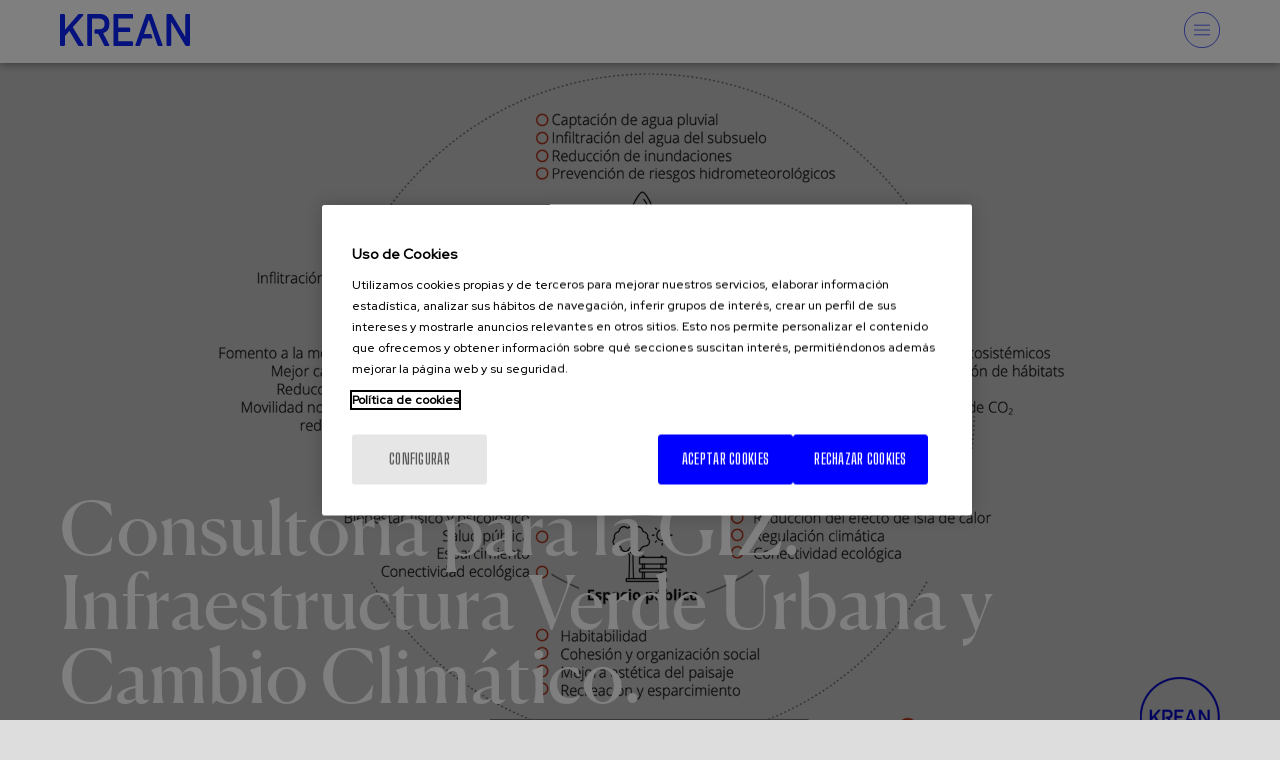

--- FILE ---
content_type: text/html; charset=UTF-8
request_url: https://www.krean.com/es/noticias/consultoria-giz-infraestructura-verde-urbana-y-cambio-climatico
body_size: 10911
content:
<!DOCTYPE html>
<html lang="es" dir="ltr" prefix="og: https://ogp.me/ns#">
  <head>
    <meta charset="utf-8" />
<meta name="acc_tapmetrik" content="4.0.1" />
<meta name="tapmetrik" content="1" />
<meta name="nivel1" content="2146|Noticias|-47" />
<meta name="nivel_menu" content="menu-krean" />
<meta name="description" content="KREAN apoya a la GIZ en la evaluación de la contribución de la infraestructura verde urbana en la mitigación y adaptación al Cambio Climático en México." />
<link rel="canonical" href="https://www.krean.com/es/noticias/consultoria-giz-infraestructura-verde-urbana-y-cambio-climatico" />
<meta property="og:site_name" content="KREAN" />
<meta property="og:url" content="https://www.krean.com/es/noticias/consultoria-giz-infraestructura-verde-urbana-y-cambio-climatico" />
<meta property="og:title" content="Consultoría para la GIZ. Infraestructura Verde Urbana y Cambio Climático." />
<meta name="twitter:card" content="summary" />
<meta name="twitter:title" content="Consultoría para la GIZ. Infraestructura Verde Urbana y Cambio Climático." />
<meta name="MobileOptimized" content="width" />
<meta name="HandheldFriendly" content="true" />
<meta name="viewport" content="width=device-width, initial-scale=1.0" />
<link rel="preload" as="image" href="/sites/default/files/styles/noticias_16_9_fullhd/public/KREAN_GIZ_SEDATU_02.jpg.webp?itok=4KOwJkzy" type="image/jpeg" />
<link rel="preload" as="image" href="/sites/default/files/styles/noticias_16_9_fullhd/public/KREAN_GIZ_SEDATU_03.jpg.webp?itok=GiQvHT3K" type="image/jpeg" />
<link rel="preload" as="image" href="/sites/default/files/styles/noticias_16_9_fullhd/public/KREAN_GIZ_SEDATU_04.jpg.webp?itok=11_nnCKR" type="image/jpeg" />
<link rel="preload" as="image" href="/sites/default/files/styles/noticias_16_9_fullhd/public/KREAN_GIZ_SEDATU_05.jpg.webp?itok=DClIirQN" type="image/jpeg" />
<link rel="preload" as="image" href="/sites/default/files/styles/noticias_16_9_fullhd/public/KREAN_GIZ_SEDATU_06.jpg.webp?itok=0QT9tZBt" type="image/jpeg" />
<style media="all">.noticia-cabecera {background-color: #FFFFFF !important;background-image:  url('https://www.krean.com/sites/default/files/KREAN_GIZ_SEDATU_01.jpg') !important;background-repeat: no-repeat !important;background-attachment: scroll !important;background-position: center center !important;z-index: auto;background-size: cover !important;-webkit-background-size: cover !important;-moz-background-size: cover !important;-o-background-size: cover !important;}</style>
<link rel="icon" href="/themes/custom/krean/favicon.ico" type="image/vnd.microsoft.icon" />
<link rel="alternate" hreflang="es" href="https://www.krean.com/es/noticias/consultoria-giz-infraestructura-verde-urbana-y-cambio-climatico" />

    <title>Consultoría para la GIZ. Infraestructura Verde Urbana y Cambio Climático. | KREAN</title>
    <link rel="stylesheet" media="all" href="/sites/default/files/css/css_Oxf4x0Z1PBZkqHKEtKOjl0z8pqS5HMqq-R2wn9EiZt4.css?delta=0&amp;language=es&amp;theme=krean&amp;include=eJxVjUsOwyAQQy_E50jVAFM6ygARJk3p6VuRbrp5kv0sOSi9p9dGSWo2W2eqPmsLpBZj6re0VJNF7LIP_AY4ZeduoBI3v-gi8JcLSXWJ73TouMRNJT9GaK_1ZjAxuPhAYPMUPuEXXWnpUP4ANlU6IQ" />
<link rel="stylesheet" media="all" href="/sites/default/files/css/css_RnUpVVHwVj73Wz6zssE0x9aXmisONeFtMSQoDUJfKJs.css?delta=1&amp;language=es&amp;theme=krean&amp;include=eJxVjUsOwyAQQy_E50jVAFM6ygARJk3p6VuRbrp5kv0sOSi9p9dGSWo2W2eqPmsLpBZj6re0VJNF7LIP_AY4ZeduoBI3v-gi8JcLSXWJ73TouMRNJT9GaK_1ZjAxuPhAYPMUPuEXXWnpUP4ANlU6IQ" />
<link rel="stylesheet" media="all" href="https://unpkg.com/swiper@11/swiper-bundle.min.css" />

              <script src="/modules/custom/acc_tapmetrik/js/cookiepro.js"></script>
      <script src="https://cookie-cdn.cookiepro.com/scripttemplates/otSDKStub.js" data-ignore-ga="true" data-document-language="true" data-domain-script="577bc4a3-c25d-4d46-b46c-57f3849aa0e3"></script>
      <script>function OptanonWrapper(){Optanon.SetSecureCookies(true);Optanon.SetSameSite('Lax');acc_cookiepro_refresh(); gestionCookies(); }</script>
      <style>@import url('https://fonts.googleapis.com/css2?family=Red+Hat+Display:wght@500&display=swap');@import url('https://fonts.googleapis.com/css2?family=Big+Shoulders+Text:wght@600&display=swap');div.ot-sdk-row div#onetrust-button-group div.banner-actions-container button#onetrust-accept-btn-handler{color: #fff;background: #0000ff !important;border-color: #0000ff !important;}div.ot-sdk-row div#onetrust-button-group div.banner-actions-container button#onetrust-reject-all-handler{color: #fff;background: #0000ff !important;border-color: #0000ff !important;}div#onetrust-consent-sdk div#onetrust-pc-sdk div#ot-content button#accept-recommended-btn-handler.button-theme:not(.ot-obj-leg-btn-handler):not(#clear-filters-handler){background-color: #0000ff !important;border-color: #0000ff !important;}div#onetrust-pc-sdk #cookie-preferences .ot-always-active{color: #0000ff !important;}div#onetrust-consent-sdk #onetrust-pc-sdk .category-host-list-handler,div#onetrust-consent-sdk #onetrust-pc-sdk #hosts-list-container .accordion-header .host-view-cookies{color: #0000ff !important;}div#onetrust-pc-sdk a#filter-btn-handler:hover{background-color: #0000ff !important;}div#onetrust-pc-sdk input.switch-checkbox:checked+label.ot-switch-label{border:1px solid #0000ff !important;}div#onetrust-pc-sdk input.switch-checkbox:checked+label.ot-switch-label span.ot-switch-nob{background-color: #0000ff !important;border-color: #0000ff !important;}div#onetrust-pc-sdk span.ot-switch-inner:before{background-color: #0000ff1a !important;}button.ot-sdk-show-settings#ot-sdk-btn{background-color: #0000ff !important;border-color: #0000ff !important;}div#onetrust-banner-sdk div.ot-sdk-container .ot-sdk-row #onetrust-group-container #onetrust-policy-text p {margin-bottom:10px !important;}div#onetrust-banner-sdk div.ot-sdk-container .ot-sdk-row #onetrust-group-container #onetrust-policy-text span{font-size:12px !important;}div#onetrust-banner-sdk div.ot-sdk-container .ot-sdk-row #onetrust-group-container #onetrust-policy-text a {margin-left: 0 !important;font-size:12px !important;text-decoration: none !important;}div#onetrust-consent-sdk div#onetrust-pc-sdk div.ot-button-group-parent div.ot-button-group button#accept-recommended-btn-handler:not(#clear-filters-handler):not(.ot-close-icon):not(#filter-btn-handler):not(.ot-remove-objection-handler):not(.ot-obj-leg-btn-handler):not([aria-expanded]):not(.ot-link-btn),body div#onetrust-consent-sdk div#onetrust-pc-sdk div.ot-button-group-parent div.ot-button-group button.ot-pc-refuse-all-handler:not(#clear-filters-handler):not(.ot-close-icon):not(#filter-btn-handler):not(.ot-remove-objection-handler):not(.ot-obj-leg-btn-handler):not([aria-expanded]):not(.ot-link-btn) { color: #fff;background: #0000ff !important;border-color: #0000ff !important; }#onetrust-consent-sdk #onetrust-pc-sdk .active-group { border-color: #0000ff !important;}iframe[name="__gppLocator"]{display:none!important;}</style>
    
    

                <script>(function(w,d,s,l,i){w[l]=w[l]||[];w[l].push({'gtm.start':
      new Date().getTime(),event:'gtm.js'});var f=d.getElementsByTagName(s)[0],
      j=d.createElement(s),dl=l!='dataLayer'?'&l='+l:'';j.setAttributeNode(d.createAttribute('data-ot-ignore'));j.async=true;j.src=
      'https://www.googletagmanager.com/gtm.js?id='+i+dl;f.parentNode.insertBefore(j,f);
      })(window,document,'script','dataLayer','GTM-5WRRWBF');</script>
    
      </head>
  <body class="tapm nid-1249 type-noticia not-front not-auth c--node-1249">
  	      <noscript><iframe data-cookiecategory="analytics" data-src="https://www.googletagmanager.com/ns.html?id=GTM-5WRRWBF" height="0" width="0" style="display:none;visibility:hidden"></iframe></noscript>
            <a href="#main-content" class="visually-hidden focusable" style="visibility:hidden;">
      Pasar al contenido principal
    </a>
    
      <div class="dialog-off-canvas-main-canvas" data-off-canvas-main-canvas>
    <header class="content-header">
	<div class="header-logo">
			<a href="https://www.krean.com/es" title="KREAN"><svg xmlns="http://www.w3.org/2000/svg" xmlns:xlink="http://www.w3.org/1999/xlink" width="333" height="81.696" viewBox="0 0 333 81.696">
  <defs>
    <clipPath id="clip-path">
      <rect id="Rectángulo_1" data-name="Rectángulo 1" width="333" height="81.696" fill="none"/>
    </clipPath>
  </defs>
  <g id="Grupo_2" data-name="Grupo 2" transform="translate(0 0)">
    <g id="Grupo_1" data-name="Grupo 1" transform="translate(0 0)" clip-path="url(#clip-path)">
      <path id="Trazado_1" data-name="Trazado 1" d="M60.447,79.737a1.917,1.917,0,0,1-1.96,1.96H49.254A3.754,3.754,0,0,1,45.9,79.454L24.071,43.368,12.6,56.512V78.9a3.009,3.009,0,0,1-2.8,2.8h-7A3.016,3.016,0,0,1,0,78.9V2.8A2.8,2.8,0,0,1,2.8,0h7a2.8,2.8,0,0,1,2.8,2.8V40.288L45.61,2.234C47,.557,48.134,0,49.529,0H58.2c1.129,0,1.693.839,1.693,1.96s-.854,2.234-1.96,3.637L32.747,33.853l26.289,42.8c.854,1.4,1.411,2.242,1.411,3.08" transform="translate(0 -0.002)" />
      <path id="Trazado_2" data-name="Trazado 2" d="M65.027,11.749H29.772v22.66H57.753a2.585,2.585,0,0,1,2.516,2.8v6.161a2.585,2.585,0,0,1-2.516,2.8H29.772v23.5H65.027a2.808,2.808,0,0,1,2.8,2.8V78.9a2.808,2.808,0,0,1-2.8,2.8H20.256a2.808,2.808,0,0,1-2.8-2.8V2.8a2.645,2.645,0,0,1,2.8-2.8H65.027a2.645,2.645,0,0,1,2.8,2.8V8.951a2.645,2.645,0,0,1-2.8,2.8" transform="translate(119.379 -0.002)" />
      <path id="Trazado_3" data-name="Trazado 3" d="M94.974,2.8V78.9a2.759,2.759,0,0,1-2.516,2.8H86.023c-1.121,0-2.242,0-4.2-3.355L46.84,19.862V78.9a3,3,0,0,1-2.8,2.8H37.325a2.759,2.759,0,0,1-2.516-2.8V2.8A2.585,2.585,0,0,1,37.325,0h8.959c1.4,0,2.516,1.4,3.08,2.242L82.943,58.754V2.8a2.645,2.645,0,0,1,2.8-2.8h6.717a2.585,2.585,0,0,1,2.516,2.8" transform="translate(238.026 -0.002)" />
      <path id="Trazado_4" data-name="Trazado 4" d="M65.692,26.579v-2.8C65.692,8.112,55.338,0,40.791,0h-29.1a2.8,2.8,0,0,0-2.8,2.8V78.9a3,3,0,0,0,2.8,2.8H18.68A2.581,2.581,0,0,0,21.2,78.9V11.749H39.944c7,0,13.434,3.355,13.434,12.87V26.3c0,8.959-6.435,12.6-13.434,12.6H30.437a2.868,2.868,0,0,0-2.8,3.073v5.879a2.8,2.8,0,0,0,2.8,2.8h6.992L51.984,79.462c.557,1.113,1.4,2.234,2.8,2.234h8.951a2.36,2.36,0,0,0,1.96-1.96c0-.839-.556-1.4-1.121-2.516L49.742,48.682c11.193-3.355,15.95-11.749,15.95-22.1" transform="translate(60.79 -0.002)" />
      <path id="Trazado_5" data-name="Trazado 5" d="M93.476,77.221,66.889,1.96l-.274-.282A2.442,2.442,0,0,0,64.373,0h-9.8a3.556,3.556,0,0,0-2.8,1.96L25.2,77.5c0,.274-.282.839-.282,1.113a2.124,2.124,0,0,0-.282,1.121,1.917,1.917,0,0,0,1.96,1.96h8.12a2.986,2.986,0,0,0,2.234-1.677l5.879-17.628H66.05a2.063,2.063,0,0,0,1.96-2.8L65.776,52.6a2.843,2.843,0,0,0-2.524-1.677H46.745L59.333,14.547,81.444,80.019A2.54,2.54,0,0,0,83.96,81.7h8.395a1.912,1.912,0,0,0,1.96-1.96,8.8,8.8,0,0,0-.839-2.516" transform="translate(168.449 -0.002)" />
    </g>
  </g>
</svg>
</a>
	</div>
	<div class="header-menu">
		    <nav role="navigation" aria-labelledby="block-menukrean-menu" id="block-menukrean" class="menuKrean">
            
  <h2 class="visually-hidden" id="block-menukrean-menu">Menú Krean</h2>
  

        
              <ul class="menu">
                    <li class="menu-item">
        <a href="/es/sobre-krean" data-drupal-link-system-path="node/483">Sobre KREAN</a>
              </li>
                <li class="menu-item menu-item--expanded">
        <span>Qué hacemos</span>
                            <div class="menu-item__wrap">
            <h2>Qué hacemos</h2>
                                  <ul class="menu">
                    <li class="menu-item menu-item--expanded">
        <a href="/es/actividades" data-drupal-link-system-path="node/488">Actividades</a>
                                          <ul class="menu">
                    <li class="menu-item">
        <a href="/es/actividad/industria" data-drupal-link-system-path="node/489">Industria</a>
              </li>
                <li class="menu-item">
        <a href="/es/actividad/arquitectura" data-drupal-link-system-path="node/490">Arquitectura</a>
              </li>
                <li class="menu-item">
        <a href="/es/actividad/ciudad-y-territorio" data-drupal-link-system-path="node/491">Ciudad y territorio</a>
              </li>
                <li class="menu-item">
        <a href="/es/actividad/construccion" data-drupal-link-system-path="node/492">Construcción</a>
              </li>
                <li class="menu-item">
        <a href="/es/actividad/promocion" data-drupal-link-system-path="node/493">Promoción</a>
              </li>
        </ul>
  
                        </li>
                <li class="menu-item menu-item--expanded">
        <span>Especialidades</span>
                                          <ul class="menu">
                    <li class="menu-item">
        <a href="/es/especialidad/plantas-industriales" data-drupal-link-system-path="node/1385">Plantas industriales</a>
              </li>
                <li class="menu-item">
        <a href="/es/especialidad/logistica" data-drupal-link-system-path="node/1386">Logística</a>
              </li>
                <li class="menu-item">
        <a href="/es/especialidad/cpd" data-drupal-link-system-path="node/1398">CPD</a>
              </li>
                <li class="menu-item">
        <a href="/es/especialidad/edificacion-industrial" data-drupal-link-system-path="node/1389">Edificación industrial</a>
              </li>
                <li class="menu-item">
        <a href="/es/especialidad/alimentacion-y-bebidas" data-drupal-link-system-path="node/1387">Alimentación y Bebidas</a>
              </li>
                <li class="menu-item">
        <a href="/es/especialidad/energia" data-drupal-link-system-path="node/1388">Energía</a>
              </li>
                <li class="menu-item">
        <a href="/es/especialidad/retail" data-drupal-link-system-path="node/1390">Retail</a>
              </li>
                <li class="menu-item">
        <a href="/es/especialidad/residencial" data-drupal-link-system-path="node/1391">Residencial</a>
              </li>
                <li class="menu-item">
        <a href="/es/especialidad/equipamientos" class="second-half" data-drupal-link-system-path="node/1392">Equipamientos</a>
              </li>
                <li class="menu-item">
        <a href="/es/especialidad/oficinas-e-investigacion" class="second-half" data-drupal-link-system-path="node/1384">Oficinas e investigación</a>
              </li>
                <li class="menu-item">
        <a href="/es/especialidad/diseno-urbano" class="second-half" data-drupal-link-system-path="node/1394">Diseño urbano</a>
              </li>
                <li class="menu-item">
        <a href="/es/especialidad/agua" class="second-half" data-drupal-link-system-path="node/1396">Agua</a>
              </li>
                <li class="menu-item">
        <a href="/es/especialidad/transporte" class="second-half" data-drupal-link-system-path="node/1397">Transporte</a>
              </li>
                <li class="menu-item">
        <a href="/es/especialidad/urbanismo" class="second-half" data-drupal-link-system-path="node/1423">Urbanismo</a>
              </li>
                <li class="menu-item">
        <a href="/es/especialidad/cambio-climatico" class="second-half" data-drupal-link-system-path="node/1395">Cambio climático</a>
              </li>
        </ul>
  
                        </li>
        </ul>
  
                    </div>
                        </li>
                <li class="menu-item">
        <a href="/es/proyectos?pr=53" title="Proyectos" data-drupal-link-query="{&quot;pr&quot;:&quot;53&quot;}" data-drupal-link-system-path="node/496">Proyectos</a>
              </li>
                <li class="menu-item menu-item--active-trail">
        <a href="/es/noticias" data-drupal-link-system-path="node/484">Noticias</a>
              </li>
                <li class="menu-item">
        <a href="/es/trabaja-krean" data-drupal-link-system-path="node/494">Únete al equipo</a>
              </li>
                <li class="menu-item">
        <a href="/es/contacto" data-drupal-link-system-path="node/485">Contacto</a>
              </li>
        </ul>
  


  </nav>


		<div class="idiomas">
			    <div class="language-switcher-language-url" id="block-krean-alternadordeidioma" role="navigation">
  
    
      <ul class="links"><li hreflang="eu" data-drupal-link-system-path="node/1249"><a href="/eu/node/1249" class="language-link" hreflang="eu" data-drupal-link-system-path="node/1249">eu</a></li><li hreflang="es" data-drupal-link-system-path="node/1249"><a href="/es/noticias/consultoria-giz-infraestructura-verde-urbana-y-cambio-climatico" class="language-link" hreflang="es" data-drupal-link-system-path="node/1249">es</a></li><li hreflang="en" data-drupal-link-system-path="node/1249"><a href="/en/node/1249" class="language-link" hreflang="en" data-drupal-link-system-path="node/1249">en</a></li></ul>
  </div>


		</div>
		<div class="menuOpenBuscador">
			<svg xmlns="http://www.w3.org/2000/svg" width="47" height="47" viewBox="0 0 47 47">
				<g id="Grupo_311" data-name="Grupo 311" transform="translate(-1769 -227)">
					<g id="Grupo_188" data-name="Grupo 188" transform="translate(-29)">
					<g id="Elipse_33" data-name="Elipse 33" transform="translate(1798 274) rotate(-90)" fill="none"  stroke-width="1">
						<circle cx="23.5" cy="23.5" r="23.5" stroke="none"/>
						<circle cx="23.5" cy="23.5" r="22.5" fill="none"/>
					</g>
					<g id="Elipse_35" data-name="Elipse 35" transform="translate(1816.75 254.75) rotate(-90)" fill="none"  stroke-width="1">
						<circle cx="7.5" cy="7.5" r="7.5" stroke="none"/>
						<circle cx="7.5" cy="7.5" r="6.5" fill="none"/>
					</g>
					<line id="Línea_102" data-name="Línea 102" x1="8" y2="9" transform="translate(1811.25 252.25)" fill="none"  stroke-width="1"/>
					</g>
				</g>
			</svg>
		</div> 
	</div>
	<div class="header-info">
		<div class="menuOpen">
			<svg xmlns="http://www.w3.org/2000/svg" width="101" height="101" viewBox="0 0 101 101">
				<g id="Grupo_280" data-name="Grupo 280" transform="translate(-1743 -55)">
					<g id="Elipse_11" data-name="Elipse 11" transform="translate(1743 156) rotate(-90)" fill="none"  stroke-width="2">
					<circle cx="50.5" cy="50.5" r="50.5" stroke="none"/>
					<circle cx="50.5" cy="50.5" r="49.5" fill="none"/>
					</g>
					<line id="Línea_18" data-name="Línea 18" x1="44.889" transform="translate(1771.056 105.5)" fill="none"  stroke-width="2"/>
					<line id="Línea_20" data-name="Línea 20" x1="44.889" transform="translate(1771.056 92.033)" fill="none"  stroke-width="2"/>
					<line id="Línea_21" data-name="Línea 21" x1="44.889" transform="translate(1771.056 118.967)" fill="none"  stroke-width="2"/>
				</g>
			</svg>
		</div>
		<div class="menuOpenBuscador lupa"> 
			<svg xmlns="http://www.w3.org/2000/svg" width="47" height="47" viewBox="0 0 47 47">
				<g id="Grupo_311" data-name="Grupo 311" transform="translate(-1769 -227)">
					<g id="Grupo_188" data-name="Grupo 188" transform="translate(-29)">
					<g id="Elipse_33" data-name="Elipse 33" transform="translate(1798 274) rotate(-90)" fill="none"  stroke-width="1">
						<circle cx="23.5" cy="23.5" r="23.5" stroke="none"/>
						<circle cx="23.5" cy="23.5" r="22.5" fill="none"/>
					</g>
					<g id="Elipse_35" data-name="Elipse 35" transform="translate(1816.75 254.75) rotate(-90)" fill="none"  stroke-width="1">
						<circle cx="7.5" cy="7.5" r="7.5" stroke="none"/>
						<circle cx="7.5" cy="7.5" r="6.5" fill="none"/>
					</g>
					<line id="Línea_102" data-name="Línea 102" x1="8" y2="9" transform="translate(1811.25 252.25)" fill="none"  stroke-width="1"/>
					</g>
				</g>
			</svg>
		</div>
	</div>
</header>

<div class="buscadorOpen">
	<div class="buscadorOpen__wrap">
		    <div class="search-block-form" data-drupal-selector="search-block-form" data-form-name="search_block_form" id="block-krean-formulariodebusqueda" role="search">
  
      <h2>Estoy buscando información sobre:</h2>
    
      <form action="/es/search/node" method="get" id="search-block-form" accept-charset="UTF-8">
  <div class="js-form-item form-item js-form-type-search form-item-keys js-form-item-keys form-no-label">
      <label for="edit-keys" class="visually-hidden">Buscar</label>
        <input title="Escriba lo que quiere buscar." data-drupal-selector="edit-keys" type="search" id="edit-keys" name="keys" value="" size="15" maxlength="128" class="form-search" />

        </div>
<div data-drupal-selector="edit-actions" class="form-actions js-form-wrapper form-wrapper" id="edit-actions--2"><input data-drupal-selector="edit-submit" type="submit" id="edit-submit" value="Buscar" class="button js-form-submit form-submit" />
</div>

</form>

  </div>


		<div class="menuOpenBuscador">
			<svg xmlns="http://www.w3.org/2000/svg" width="56" height="56" viewBox="0 0 91 91">
				<g id="Grupo_313" data-name="Grupo 313" transform="translate(-1589 -164.153)">
					<g id="Elipse_2" data-name="Elipse 2" transform="translate(1589 164.153)" fill="none" stroke="#0a23fb" stroke-width="2">
					<circle cx="45.5" cy="45.5" r="45.5" stroke="none"/>
					<circle cx="45.5" cy="45.5" r="44.5" fill="none"/>
					</g>
					<line id="Línea_7" data-name="Línea 7" x1="40.444" transform="translate(1620.201 223.953) rotate(-45)" fill="none" stroke="#0a23fb" stroke-width="2"/>
					<line id="Línea_17" data-name="Línea 17" y2="40.781" transform="translate(1620.201 195.354) rotate(-45)" fill="none" stroke="#0a23fb" stroke-width="2"/>
				</g>
			</svg>

		</div>
	</div>
</div>

<div class="row" id="menuWrap">
	<div class="menuWrap-content">
		    <nav role="navigation" aria-labelledby="block-menukrean-menu" id="block-menukrean" class="menuKrean">
            
  <h2 class="visually-hidden" id="block-menukrean-menu">Menú Krean</h2>
  

        
              <ul class="menu">
                    <li class="menu-item">
        <a href="/es/sobre-krean" data-drupal-link-system-path="node/483">Sobre KREAN</a>
              </li>
                <li class="menu-item menu-item--expanded">
        <span>Qué hacemos</span>
                            <div class="menu-item__wrap">
            <h2>Qué hacemos</h2>
                                  <ul class="menu">
                    <li class="menu-item menu-item--expanded">
        <a href="/es/actividades" data-drupal-link-system-path="node/488">Actividades</a>
                                          <ul class="menu">
                    <li class="menu-item">
        <a href="/es/actividad/industria" data-drupal-link-system-path="node/489">Industria</a>
              </li>
                <li class="menu-item">
        <a href="/es/actividad/arquitectura" data-drupal-link-system-path="node/490">Arquitectura</a>
              </li>
                <li class="menu-item">
        <a href="/es/actividad/ciudad-y-territorio" data-drupal-link-system-path="node/491">Ciudad y territorio</a>
              </li>
                <li class="menu-item">
        <a href="/es/actividad/construccion" data-drupal-link-system-path="node/492">Construcción</a>
              </li>
                <li class="menu-item">
        <a href="/es/actividad/promocion" data-drupal-link-system-path="node/493">Promoción</a>
              </li>
        </ul>
  
                        </li>
                <li class="menu-item menu-item--expanded">
        <span>Especialidades</span>
                                          <ul class="menu">
                    <li class="menu-item">
        <a href="/es/especialidad/plantas-industriales" data-drupal-link-system-path="node/1385">Plantas industriales</a>
              </li>
                <li class="menu-item">
        <a href="/es/especialidad/logistica" data-drupal-link-system-path="node/1386">Logística</a>
              </li>
                <li class="menu-item">
        <a href="/es/especialidad/cpd" data-drupal-link-system-path="node/1398">CPD</a>
              </li>
                <li class="menu-item">
        <a href="/es/especialidad/edificacion-industrial" data-drupal-link-system-path="node/1389">Edificación industrial</a>
              </li>
                <li class="menu-item">
        <a href="/es/especialidad/alimentacion-y-bebidas" data-drupal-link-system-path="node/1387">Alimentación y Bebidas</a>
              </li>
                <li class="menu-item">
        <a href="/es/especialidad/energia" data-drupal-link-system-path="node/1388">Energía</a>
              </li>
                <li class="menu-item">
        <a href="/es/especialidad/retail" data-drupal-link-system-path="node/1390">Retail</a>
              </li>
                <li class="menu-item">
        <a href="/es/especialidad/residencial" data-drupal-link-system-path="node/1391">Residencial</a>
              </li>
                <li class="menu-item">
        <a href="/es/especialidad/equipamientos" class="second-half" data-drupal-link-system-path="node/1392">Equipamientos</a>
              </li>
                <li class="menu-item">
        <a href="/es/especialidad/oficinas-e-investigacion" class="second-half" data-drupal-link-system-path="node/1384">Oficinas e investigación</a>
              </li>
                <li class="menu-item">
        <a href="/es/especialidad/diseno-urbano" class="second-half" data-drupal-link-system-path="node/1394">Diseño urbano</a>
              </li>
                <li class="menu-item">
        <a href="/es/especialidad/agua" class="second-half" data-drupal-link-system-path="node/1396">Agua</a>
              </li>
                <li class="menu-item">
        <a href="/es/especialidad/transporte" class="second-half" data-drupal-link-system-path="node/1397">Transporte</a>
              </li>
                <li class="menu-item">
        <a href="/es/especialidad/urbanismo" class="second-half" data-drupal-link-system-path="node/1423">Urbanismo</a>
              </li>
                <li class="menu-item">
        <a href="/es/especialidad/cambio-climatico" class="second-half" data-drupal-link-system-path="node/1395">Cambio climático</a>
              </li>
        </ul>
  
                        </li>
        </ul>
  
                    </div>
                        </li>
                <li class="menu-item">
        <a href="/es/proyectos?pr=53" title="Proyectos" data-drupal-link-query="{&quot;pr&quot;:&quot;53&quot;}" data-drupal-link-system-path="node/496">Proyectos</a>
              </li>
                <li class="menu-item menu-item--active-trail">
        <a href="/es/noticias" data-drupal-link-system-path="node/484">Noticias</a>
              </li>
                <li class="menu-item">
        <a href="/es/trabaja-krean" data-drupal-link-system-path="node/494">Únete al equipo</a>
              </li>
                <li class="menu-item">
        <a href="/es/contacto" data-drupal-link-system-path="node/485">Contacto</a>
              </li>
        </ul>
  


  </nav>


	</div>
</div>	

<div class="layout-container">
	
	<main class="page-content clearfix" role="main">
		<div class="visually-hidden"><a id="main-content" tabindex="-1"></a></div>
		    <div data-drupal-messages-fallback class="hidden"></div>


				    <div id="block-krean-content">
  
    
      


<article>
    <div class="noticia-cabecera">
        <div class="noticia-cabecera__header">
            <h2>Consultoría para la GIZ. Infraestructura Verde Urbana y Cambio Climático.</h2>
            <div class="noticia-cabecera__header__down">
                <a href="#news-content">
                    <svg xmlns="http://www.w3.org/2000/svg" width="56" height="56" viewBox="0 0 102 102">
                        <g id="Grupo_115" data-name="Grupo 115" transform="translate(-6891 2448) rotate(-90)">
                            <g id="Grupo_26" data-name="Grupo 26" transform="translate(2346 6891)">
                            <g id="Elipse_11" data-name="Elipse 11" transform="translate(0 102) rotate(-90)" fill="none" stroke="#fff" stroke-width="2">
                                <circle cx="51" cy="51" r="51" stroke="none"/>
                                <circle cx="51" cy="51" r="50" fill="none"/>
                            </g>
                            </g>
                            <path id="Trazado_33" data-name="Trazado 33" d="M2369.81,6937.489l-16.052,16.053,16.052,16.052" transform="translate(34.37 -11.244)" fill="none" stroke="#fff" stroke-width="2"/>
                        </g>
                    </svg>
                </a>
            </div>
        </div>
        
	

    </div>
    
    <div class="noticia-content" id="news-content">
        <div class="noticia-content__back">
            <a href="/es/noticias">
                <i class="fa-solid fa-chevron-left"></i>
                <span>Volver a todas las noticias</span>

            </a>
        </div>
        <div class="noticia-content__body">
            
	<p><span><span><span><strong><span><span><span><span>KREAN apoya a la GIZ en la evaluación de la contribución de la infraestructura verde urbana en la&nbsp;mitigación y adaptación al Cambio Climático en México.</span></span></span></span></strong></span></span></span></p>

<p><span><span><span><span><span lang="ES-TRAD"><span><span>KREAN ha culminado con éxito la consultoría para el desarrollo de la </span></span></span><span lang="ES-TRAD"><span><span>Evaluación de la contribución del Programa de Mejoramiento Urbano a la mitigación y adaptación al Cambio Climático y su vínculo a la NDC de México</span></span></span><span lang="ES-TRAD"><span><span>. </span></span></span><span><span><span><span>El trabajo se ha desarrollado para la Agencia de Cooperación Alemana (GIZ), en estrecha colaboración con la Secretaria de Desarrollo Agrario, Territorial y Urbano del Gobierno Federal Mexicano (SEDATU).</span></span></span></span></span></span></span></span></p>

<p><span><span><span><span><span><span><span>La consultoría ha abordado el desarrollo de una herramienta de medición de las emisiones de GEI y de los beneficios de la adaptación al Cambio Climático para proyectos de infraestructura verde. Específicamente se han analizados los impactos positivos y los beneficios climáticos, sociales, económicos y medioambientales de la infraestructura verde dentro Programa de Mejoramiento Urbano Federal de México y la evaluación de la acción climática urbana en México y su vinculación a los NDC.</span></span></span></span></span></span></span></p>

<p><span><span><span><span><span><span><span><span>En el desarrollo de la consultoría se han alcanzado los siguientes resultados: </span></span></span></span></span></span></span></span></p>

<ul>
	<li><span><span><span><span><span><span><span>Desarrollar una herramienta para estimar la reducción de emisiones de GEI y evaluar los beneficios de adaptación de la Infraestructura Verde.</span></span></span></span></span></span></span></li>
	<li><span><span><span><span><span><span><span>Evaluar el Programa de Mejoramiento Urbano. en términos de sus elementos de Infraestructura Verde existentes y costos asociados, y establecer una línea de base de emisiones de GEI y beneficios de adaptación.</span></span></span></span></span></span></span></li>
	<li><span><span><span><span><span><span><span>Estimar mediante la herramienta desarrollada los beneficios climáticos de los elementos de Infraestructura Verde incorporados en los proyectos del Programa de Mejoramiento Urbano. </span></span></span></span></span></span></span></li>
	<li><span><span><span><span><span><span><span>Proponer elementos de Infraestructura Verde a incorporar y estimar el potencial de mitigación y adaptación climática de los proyectos del PMU a desarrollar.</span></span></span></span></span></span></span></li>
	<li><span><span><span><span><span><span><span>Desarrollar una evaluación comparativa internacional sobre cómo otros países incluyen la acción urbana en sus NDC con un enfoque en Alemania y América Latina explícitamente en lo relativo al componente urbano.</span></span></span></span></span></span></span></li>
</ul>

<p><span><span><span><span><span><span><span>Estos resultados finales se expusieron en un seminario web con la presencia de autoridades gubernamentales y la academia de México. Y las conclusiones relevantes y las recomendaciones desarrolladas se han sistematizado mediante el desarrollo de un “policy briefing”.</span></span></span></span></span></span></span></p>

<p><span><span><span><span lang="ES-TRAD"><span><span>La consultoría se ha desarrollado en colaboración con la empresa mexicana LOCAL &amp; GLOBAL IDEAS y con el centro de investigación BC3 BASQUE CENTRE FOR CLIMATE CHANGE-KLIMA ALDAKETA IKERGAI.</span></span></span></span></span></span></p>

<p>&nbsp;</p>

<p><span><span><span><span lang="ES-TRAD"><span><span>Más información disponible en:</span></span></span></span></span></span></p>

<p><span><span><span><a href="https://iki-alliance.mx/medir-los-beneficios-de-adaptacion-y-mitigacion-de-la-infraestructura-verde/?msclkid=12c27cefcf7311ecadaa390a4c86c1d8"><span>Medir los beneficios de adaptación y mitigación de la infraestructura verde - IKI Alliance (iki-alliance.mx)</span></a></span></span></span></p>


        </div>
        <div class="noticia-content__fecha">
            
	20.09.2022
 
        </div>
    </div>

        <div class="noticia-galeria">
        <span class="pagingInfo"></span>
        <div data-slick-lightbox-gallery class="slick blazy blazy--slick-lightbox blazy--lightbox blazy--slick-lightbox-gallery slick--field slick--field-galeria slick--field-galeria--full slick--optionset--galeria slick--slick-lightbox" data-blazy=""><div id="slick-244e6335c99" data-slick="{&quot;count&quot;:5,&quot;total&quot;:5,&quot;adaptiveHeight&quot;:true,&quot;infinite&quot;:false,&quot;lazyLoad&quot;:&quot;blazy&quot;,&quot;responsive&quot;:[{&quot;breakpoint&quot;:767,&quot;settings&quot;:{&quot;infinite&quot;:false}}]}" class="slick__slider"><div class="slick__slide slide slide--0"><div class="slide__content"><a href="/sites/default/files/KREAN_GIZ_SEDATU_02.jpg" class="blazy__slick-lightbox litebox litebox--image" data-slick-lightbox-trigger data-b-delta="0" data-b-media="{&quot;id&quot;:&quot;slick-lightbox&quot;,&quot;count&quot;:5,&quot;boxType&quot;:&quot;image&quot;,&quot;type&quot;:&quot;image&quot;,&quot;token&quot;:&quot;b-1482b1a9fbd&quot;,&quot;paddingHack&quot;:true,&quot;width&quot;:1920,&quot;height&quot;:1080}">    <div data-b-token="b-1482b1a9fbd" class="media media--blazy media--slick media--switch media--switch--slick-lightbox media--image is-b-loading"><img alt="KREAN GIZ SEDATU MEXICO" decoding="async" class="media__element b-lazy" loading="lazy" data-src="/sites/default/files/styles/noticias_16_9_fullhd/public/KREAN_GIZ_SEDATU_02.jpg.webp?itok=4KOwJkzy" src="data:image/svg+xml;charset=utf-8,%3Csvg%20xmlns%3D&#039;http%3A%2F%2Fwww.w3.org%2F2000%2Fsvg&#039;%20viewBox%3D&#039;0%200%201%201&#039;%2F%3E" width="1920" height="1080" />
        <span class="media__icon media__icon--litebox"></span></div></a>
        
  </div>
</div><div class="slick__slide slide slide--1"><div class="slide__content"><a href="/sites/default/files/KREAN_GIZ_SEDATU_03.jpg" class="blazy__slick-lightbox litebox litebox--image" data-slick-lightbox-trigger data-b-delta="1" data-b-media="{&quot;id&quot;:&quot;slick-lightbox&quot;,&quot;count&quot;:5,&quot;boxType&quot;:&quot;image&quot;,&quot;type&quot;:&quot;image&quot;,&quot;token&quot;:&quot;b-41a1848c988&quot;,&quot;paddingHack&quot;:true,&quot;width&quot;:1920,&quot;height&quot;:1080}">    <div data-b-token="b-41a1848c988" class="media media--blazy media--slick media--switch media--switch--slick-lightbox media--image is-b-loading"><img alt="KREAN GIZ SEDATU MEXICO" decoding="async" class="media__element b-lazy" loading="lazy" data-src="/sites/default/files/styles/noticias_16_9_fullhd/public/KREAN_GIZ_SEDATU_03.jpg.webp?itok=GiQvHT3K" src="data:image/svg+xml;charset=utf-8,%3Csvg%20xmlns%3D&#039;http%3A%2F%2Fwww.w3.org%2F2000%2Fsvg&#039;%20viewBox%3D&#039;0%200%201%201&#039;%2F%3E" width="1920" height="1080" />
        <span class="media__icon media__icon--litebox"></span></div></a>
        
  </div>
</div><div class="slick__slide slide slide--2"><div class="slide__content"><a href="/sites/default/files/KREAN_GIZ_SEDATU_04.jpg" class="blazy__slick-lightbox litebox litebox--image" data-slick-lightbox-trigger data-b-delta="2" data-b-media="{&quot;id&quot;:&quot;slick-lightbox&quot;,&quot;count&quot;:5,&quot;boxType&quot;:&quot;image&quot;,&quot;type&quot;:&quot;image&quot;,&quot;token&quot;:&quot;b-ade73dfdb8a&quot;,&quot;paddingHack&quot;:true,&quot;width&quot;:1920,&quot;height&quot;:1080}">    <div data-b-token="b-ade73dfdb8a" class="media media--blazy media--slick media--switch media--switch--slick-lightbox media--image is-b-loading"><img alt="KREAN GIZ SEDATU MEXICO" decoding="async" class="media__element b-lazy" loading="lazy" data-src="/sites/default/files/styles/noticias_16_9_fullhd/public/KREAN_GIZ_SEDATU_04.jpg.webp?itok=11_nnCKR" src="data:image/svg+xml;charset=utf-8,%3Csvg%20xmlns%3D&#039;http%3A%2F%2Fwww.w3.org%2F2000%2Fsvg&#039;%20viewBox%3D&#039;0%200%201%201&#039;%2F%3E" width="1920" height="1080" />
        <span class="media__icon media__icon--litebox"></span></div></a>
        
  </div>
</div><div class="slick__slide slide slide--3"><div class="slide__content"><a href="/sites/default/files/KREAN_GIZ_SEDATU_05.jpg" class="blazy__slick-lightbox litebox litebox--image" data-slick-lightbox-trigger data-b-delta="3" data-b-media="{&quot;id&quot;:&quot;slick-lightbox&quot;,&quot;count&quot;:5,&quot;boxType&quot;:&quot;image&quot;,&quot;type&quot;:&quot;image&quot;,&quot;token&quot;:&quot;b-5b086d96207&quot;,&quot;paddingHack&quot;:true,&quot;width&quot;:1920,&quot;height&quot;:1080}">    <div data-b-token="b-5b086d96207" class="media media--blazy media--slick media--switch media--switch--slick-lightbox media--image is-b-loading"><img alt="KREAN GIZ SEDATU MEXICO" decoding="async" class="media__element b-lazy" loading="lazy" data-src="/sites/default/files/styles/noticias_16_9_fullhd/public/KREAN_GIZ_SEDATU_05.jpg.webp?itok=DClIirQN" src="data:image/svg+xml;charset=utf-8,%3Csvg%20xmlns%3D&#039;http%3A%2F%2Fwww.w3.org%2F2000%2Fsvg&#039;%20viewBox%3D&#039;0%200%201%201&#039;%2F%3E" width="1920" height="1080" />
        <span class="media__icon media__icon--litebox"></span></div></a>
        
  </div>
</div><div class="slick__slide slide slide--4"><div class="slide__content"><a href="/sites/default/files/KREAN_GIZ_SEDATU_06.jpg" class="blazy__slick-lightbox litebox litebox--image" data-slick-lightbox-trigger data-b-delta="4" data-b-media="{&quot;id&quot;:&quot;slick-lightbox&quot;,&quot;count&quot;:5,&quot;boxType&quot;:&quot;image&quot;,&quot;type&quot;:&quot;image&quot;,&quot;token&quot;:&quot;b-cda95a8f425&quot;,&quot;paddingHack&quot;:true,&quot;width&quot;:1920,&quot;height&quot;:1080}">    <div data-b-token="b-cda95a8f425" class="media media--blazy media--slick media--switch media--switch--slick-lightbox media--image is-b-loading"><img alt="KREAN GIZ SEDATU MEXICO" decoding="async" class="media__element b-lazy" loading="lazy" data-src="/sites/default/files/styles/noticias_16_9_fullhd/public/KREAN_GIZ_SEDATU_06.jpg.webp?itok=0QT9tZBt" src="data:image/svg+xml;charset=utf-8,%3Csvg%20xmlns%3D&#039;http%3A%2F%2Fwww.w3.org%2F2000%2Fsvg&#039;%20viewBox%3D&#039;0%200%201%201&#039;%2F%3E" width="1920" height="1080" />
        <span class="media__icon media__icon--litebox"></span></div></a>
        
  </div>
</div></div>
          <nav role="navigation" class="slick__arrow">
        <button type="button" data-role="none" class="slick-prev" aria-label="Previous" tabindex="0">Previous</button><button type="button" data-role="none" class="slick-next" aria-label="Next" tabindex="0">Next</button>
      </nav>
    </div>

    </div>
    
        <div class="noticia-otros">
        <h2>NOTICIAS KREAN</h2>
        <div class="news-wrap">
        <div class="views-element-container"><div class="swiper-wrapper js-view-dom-id-93ada8da284bf16698a3ea0a428bce027125afe864488c6d49f90153baf518fb">
  
  
  

  
  
  

      <div class="swiper-slide views-row"><div class="views-field views-field-nothing"><span class="field-content"><div class="noticia-head">
<div class="noticia-img"><a href="/es/noticias/ekienea-obtiene-autorizacion-administrativa-previa-construir-mayor-parque-solar" hreflang="es"><img loading="lazy" src="/sites/default/files/styles/noticia_min/public/EkieneaNews.jpg.webp?itok=JKUDW3Ri" width="810" height="600" alt="KREAN_Ekienea" />

</a></div>
<div class="noticia-wrap">
<div class="noticia-footer">
<div class="fecha">
22/01/2026
</div>
</div>
<div class="noticia-titulo"><a href="/es/noticias/ekienea-obtiene-autorizacion-administrativa-previa-construir-mayor-parque-solar" hreflang="es">EKIENEA obtiene la autorización administrativa previa para construir el mayor parque solar fotovoltaico en Euskadi</a></div>
</div>
</div></span></div></div>
    <div class="swiper-slide views-row"><div class="views-field views-field-nothing"><span class="field-content"><div class="noticia-head">
<div class="noticia-img"><a href="/es/noticias/nuevo-centro-gestion-voluminosos-reparacion-y-reutilizacion-araba" hreflang="es"><img loading="lazy" src="/sites/default/files/styles/noticia_min/public/Centro_Gest_Voluminosos_Araba_01news.jpg.webp?itok=3Apq-Qyi" width="810" height="600" alt="Gest_Voluminosos_Araba" />

</a></div>
<div class="noticia-wrap">
<div class="noticia-footer">
<div class="fecha">
16/01/2026
</div>
</div>
<div class="noticia-titulo"><a href="/es/noticias/nuevo-centro-gestion-voluminosos-reparacion-y-reutilizacion-araba" hreflang="es">Nuevo Centro de Gestión de Voluminosos, Reparación y Reutilización de Araba</a></div>
</div>
</div></span></div></div>
    <div class="swiper-slide views-row"><div class="views-field views-field-nothing"><span class="field-content"><div class="noticia-head">
<div class="noticia-img"><a href="/es/noticias/reforma-del-polideportivo-y-nuevo-fronton-del-complejo-deportivo-lezao-agurain" hreflang="es"><img loading="lazy" src="/sites/default/files/styles/noticia_min/public/2news.jpg.webp?itok=5gCANpjj" width="810" height="600" alt="KREAN_Agurain_Polidep_Lezao" />

</a></div>
<div class="noticia-wrap">
<div class="noticia-footer">
<div class="fecha">
29/12/2025
</div>
</div>
<div class="noticia-titulo"><a href="/es/noticias/reforma-del-polideportivo-y-nuevo-fronton-del-complejo-deportivo-lezao-agurain" hreflang="es">Reforma del polideportivo y nuevo frontón del complejo deportivo de Lezao en Agurain</a></div>
</div>
</div></span></div></div>

    

  
  

  
  
</div>
</div>

        </div>
    </div>
    
    <div class="noticia-footer__wrap">
        <a href="/es/node/484"></a>
        <div>
            Descubre 
            <svg xmlns="http://www.w3.org/2000/svg" width="135" height="135" viewBox="0 0 135 135">
                <g id="Grupo_15" data-name="Grupo 15" transform="translate(-1696 -2274)">
                    <g id="Elipse_11" data-name="Elipse 11" transform="translate(1696 2409) rotate(-90)" fill="none" stroke="#fff" stroke-width="2">
                    <circle cx="67.5" cy="67.5" r="67.5" stroke="none"/>
                    <circle cx="67.5" cy="67.5" r="66.5" fill="none"/>
                    </g>
                    <line id="Línea_18" data-name="Línea 18" x1="60" transform="translate(1733.5 2341.5)" fill="none" stroke="#fff" stroke-width="2"/>
                    <line id="Línea_19" data-name="Línea 19" y2="60.5" transform="translate(1763.5 2311.5)" fill="none" stroke="#fff" stroke-width="2"/>
                </g>
            </svg>

            Noticias
        </div>
    </div>

</article>

  </div>
<div id="block-krean-acccompartir">
  
      <h2>Compartir:</h2>
    
      

                        <ul>
                                                                                                    <li class="twitter"><a target="_blank" href="https://twitter.com/share?text=Consultoría para la GIZ. Infraestructura Verde Urbana y Cambio Climático.&amp;url=https://www.krean.com/es/noticias/consultoria-giz-infraestructura-verde-urbana-y-cambio-climatico" title="Twitter">
                                                    <i class="icon-acc-twitter"></i>
                                            </a>
                </li>
                                                                                            <li class="linkedin"><a target="_blank" href="https://www.linkedin.com/shareArticle?mini=true&amp;url=https://www.krean.com/es/noticias/consultoria-giz-infraestructura-verde-urbana-y-cambio-climatico&amp;title=Consultoría para la GIZ. Infraestructura Verde Urbana y Cambio Climático." title="Linkedin">
                                                    <i class="icon-acc-linkedin"></i>
                                            </a>
                </li>
                                                                                                </ul>
            
  </div>


	</main>
</div>

<footer>
	<div class="footer-logos">
		<img src="/themes/custom/krean/images/logo-pie.svg" alt="Krean" />
		<a href="https://www.mondragon-corporation.com/" rel="external" target="_blank"><img src="/themes/custom/krean/images/mondragon.svg" alt="Humanity at work | Mondragon" /></a>
	</div>
	    <div id="block-krean-rrss">
  
      <h2>Síguenos</h2>
    
      
	<nav role="navigation" aria-labelledby="block-krean-menurrss-menu" id="block-krean-menurrss"><div><a href="https://es.linkedin.com/company/kreangroup" target="_blank" title="LinkedIn - Krean" rel="nofollow"><img src="/themes/custom/krean/images/KREAN_Linkedin_icon_White.svg" width="32" height="NaN" title="LinkedIn" loading="lazy"></a> <a href="https://x.com/kreangroup" target="_blank" title="X - Krean" rel="nofollow"><img src="/themes/custom/krean/images/KREAN_X_icon_White.svg" width="32" height="NaN" title="X - Krean" loading="lazy"></a> <a href="https://www.instagram.com/kreangroup/" target="_blank" title="Instagram - Krean" rel="nofollow"><img src="/themes/custom/krean/images/KREAN_Instagram_icon_White.svg" width="32" height="NaN" title="Instagram - Krean" loading="lazy"></a> <a href="https://www.youtube.com/channel/UCxL-N0gJ-UtxahQ_HPoYpyA" target="_blank" title="YouTube - Krean" rel="nofollow"><img src="/themes/custom/krean/images/KREAN_Youtube_icon_White.svg" width="32" height="NaN" title="YouTube - Krean" loading="lazy"></a></div></nav>

  </div>
<div id="block-copyright" class="copyright">
  
    
      
	<p>© 2025 KREAN. Todos los derechos reservados.</p>

  </div>
<nav role="navigation" aria-labelledby="block-krean-piedepagina-menu" id="block-krean-piedepagina">
            
  <h2 class="visually-hidden" id="block-krean-piedepagina-menu">Legal links</h2>
  

        
              <ul class="menu">
                    <li class="menu-item">
        <a href="/es/aviso-legal" data-drupal-link-system-path="node/23">Aviso legal</a>
              </li>
                <li class="menu-item">
        <a href="https://forms.office.com/Pages/ResponsePage.aspx?id=TQBiQlPaGkqeYuno3ti1uvaAh8DruNFCtSePhFc8nAxUMTlYTUk3UllQVklWQzFaMFNZUE9RWjBDSy4u" target="_blank" rel="external">Canal de denuncias</a>
              </li>
                <li class="menu-item">
        <a href="/es/politica-privacidad" data-drupal-link-system-path="node/24">Política de privacidad</a>
              </li>
                <li class="menu-item">
        <a href="/es/politica-de-cookies" data-drupal-link-system-path="node/7">Aviso de cookies</a>
              </li>
        </ul>
  


  </nav>


	<div class="top">
		<a href="#top">
			<svg xmlns="http://www.w3.org/2000/svg" width="91" height="91" viewBox="0 0 91 91">
				<g id="Grupo_326" data-name="Grupo 326" transform="translate(-1730 -10542)">
					<g id="Grupo_86" data-name="Grupo 86" transform="translate(34.055 8268.055)">
					<g id="Elipse_11" data-name="Elipse 11" transform="translate(1695.945 2364.945) rotate(-90)" fill="none" stroke="#fff" stroke-width="2">
						<circle cx="45.5" cy="45.5" r="45.5" stroke="none"/>
						<circle cx="45.5" cy="45.5" r="44.5" fill="none"/>
					</g>
					<line id="Línea_19" data-name="Línea 19" y2="40.732" transform="translate(1741.445 2300.247)" fill="none" stroke="#fff" stroke-width="2"/>
					</g>
					<path id="Trazado_73" data-name="Trazado 73" d="M6.4,0,.325,5.844,6.4,12.191" transform="translate(1781.68 10566.963) rotate(90)" fill="none" stroke="#fff" stroke-width="2"/>
				</g>
			</svg>
		</a>
	</div>
</footer>

<div id="edicion">
	
</div>
  </div>

    
        
  <script type="application/json" data-drupal-selector="drupal-settings-json">{"path":{"baseUrl":"\/","pathPrefix":"es\/","currentPath":"node\/1249","currentPathIsAdmin":false,"isFront":false,"currentLanguage":"es"},"pluralDelimiter":"\u0003","suppressDeprecationErrors":true,"ajaxPageState":{"libraries":"[base64]","theme":"krean","theme_token":null},"ajaxTrustedUrl":{"\/es\/search\/node":true},"twig_debug":false,"has_tapmetrik":1,"mostrar_tel":1,"mostrar_tel_dig":"7","blazy":{"loadInvisible":false,"offset":100,"saveViewportOffsetDelay":50,"validateDelay":25,"container":"","loader":true,"unblazy":false,"visibleClass":false},"blazyIo":{"disconnect":false,"rootMargin":"0px","threshold":[0,0.25,0.5,0.75,1]},"slick":{"accessibility":true,"adaptiveHeight":false,"autoplay":false,"pauseOnHover":true,"pauseOnDotsHover":false,"pauseOnFocus":true,"autoplaySpeed":3000,"arrows":true,"downArrow":false,"downArrowTarget":"","downArrowOffset":0,"centerMode":false,"centerPadding":"50px","dots":false,"dotsClass":"slick-dots","draggable":true,"fade":false,"focusOnSelect":false,"infinite":true,"initialSlide":0,"lazyLoad":"ondemand","mouseWheel":false,"randomize":false,"rtl":false,"rows":1,"slidesPerRow":1,"slide":"","slidesToShow":1,"slidesToScroll":1,"speed":500,"swipe":true,"swipeToSlide":false,"edgeFriction":0.35,"touchMove":true,"touchThreshold":5,"useCSS":true,"cssEase":"ease","cssEaseBezier":"","cssEaseOverride":"","useTransform":true,"easing":"linear","variableWidth":false,"vertical":false,"verticalSwiping":false,"waitForAnimate":true},"slickLightbox":{"lightbox":{"itemContainers":[".box",".grid",".field__item",".views-row",".content"],"itemSelector":"[data-slick-lightbox-trigger],.slick-lightbox-trigger"},"slick":{"mobileFirst":true,"centerMode":true,"centerPadding":"","swipeToSlide":true,"waitForAnimate":false,"responsive":[{"breakpoint":1,"settings":{"centerMode":true,"centerPadding":"","swipeToSlide":true,"waitForAnimate":false}},{"breakpoint":767,"settings":{"centerMode":true,"centerPadding":"","swipeToSlide":true,"waitForAnimate":false}}],"lazyLoad":"ondemand"}},"user":{"uid":0,"permissionsHash":"7e74beb9296b8344c8be28e06ee64ace0daa0f99ac338c785f7af3b5432e8905"}}</script>
<script src="/sites/default/files/js/js_NR-KFcLJJxKi_Qsg-xhV1NdQcN97hDYKfmuYIkNfPPM.js?scope=footer&amp;delta=0&amp;language=es&amp;theme=krean&amp;include=eJxFjVEKwzAMQy-UkCMFx00zr24cbEPXnX6lZNuPeA8JBIgZZR-gTpqe9pcAV-Uw9upKW_pR7oIYCsP7THdORgYzJvPpLLBMHMLnSsxfVdnJ6jSFddJRywibVuipsRTgaH4y9RahL9FQabjNgR00qobrELfM1B5e5HV_fgDyalHp"></script>
<script src="https://unpkg.com/swiper@11/swiper-bundle.min.js"></script>
<script src="/sites/default/files/js/js_fZnw-RGc-_XpfoSWTVKZZB0FiNP1LbXrs-aZBtHD2zY.js?scope=footer&amp;delta=2&amp;language=es&amp;theme=krean&amp;include=eJxFjVEKwzAMQy-UkCMFx00zr24cbEPXnX6lZNuPeA8JBIgZZR-gTpqe9pcAV-Uw9upKW_pR7oIYCsP7THdORgYzJvPpLLBMHMLnSsxfVdnJ6jSFddJRywibVuipsRTgaH4y9RahL9FQabjNgR00qobrELfM1B5e5HV_fgDyalHp"></script>
</body>
</html>


--- FILE ---
content_type: text/css
request_url: https://www.krean.com/sites/default/files/css/css_RnUpVVHwVj73Wz6zssE0x9aXmisONeFtMSQoDUJfKJs.css?delta=1&language=es&theme=krean&include=eJxVjUsOwyAQQy_E50jVAFM6ygARJk3p6VuRbrp5kv0sOSi9p9dGSWo2W2eqPmsLpBZj6re0VJNF7LIP_AY4ZeduoBI3v-gi8JcLSXWJ73TouMRNJT9GaK_1ZjAxuPhAYPMUPuEXXWnpUP4ANlU6IQ
body_size: 24196
content:
@import url("https://cdnjs.cloudflare.com/ajax/libs/font-awesome/6.6.0/css/all.min.css");@import url("https://fonts.googleapis.com/css2?family=Barlow:ital,wght@0,100;0,200;0,300;0,400;0,500;0,600;0,700;0,800;0,900;1,100;1,200;1,300;1,400;1,500;1,600;1,700;1,800;1,900&display=swap");
/* @license GPL-2.0-or-later https://www.drupal.org/licensing/faq */
@font-face{font-family:"Canela Web";src:url(/themes/custom/krean/fonts/Canela-Regular-Web.woff2) format("woff2"),url(/themes/custom/krean/fonts/Canela-Regular-Web.woff) format("woff");font-weight:400;font-style:normal;font-stretch:normal;}@font-face{font-family:"Canela Web";src:url(/themes/custom/krean/fonts/Canela-Thin-Web.woff2) format("woff2"),url(/themes/custom/krean/fonts/Canela-Thin-Web.woff) format("woff");font-weight:100;font-style:normal;font-stretch:normal;}@font-face{font-family:"la-brands-400";src:url(/themes/custom/krean/fonts/la-brands-400.woff2) format("woff2"),url(/themes/custom/krean/fonts/la-brands-400.woff) format("woff");font-weight:normal;font-style:normal;}@font-face{font-family:"la-solid-900";src:url(/themes/custom/krean/fonts/la-solid-900.woff2) format("woff2"),url(/themes/custom/krean/fonts/la-solid-900.woff) format("woff");font-weight:normal;font-style:normal;font-display:swap;}@-webkit-keyframes gira{from{-webkit-transform:rotate(0deg);transform:rotate(0deg);}to{-webkit-transform:rotate(360deg);transform:rotate(360deg);}}@keyframes gira{from{-webkit-transform:rotate(0deg);transform:rotate(0deg);}to{-webkit-transform:rotate(360deg);transform:rotate(360deg);}}*{-webkit-overflow-scrolling:touch;}*:focus{outline:none;}html{-webkit-box-sizing:border-box;box-sizing:border-box;scroll-behavior:smooth;}body{font-family:"Barlow",sans-serif;margin:0;color:#000;background:#ddd;text-rendering:optimizeLegibility;-webkit-font-smoothing:antialiased;-moz-osx-font-smoothing:grayscale;}a,a:hover{text-decoration:none;}img{max-width:100%;}.embed-container{position:relative;padding-bottom:56.25%;height:0;overflow:hidden;width:100%;}.embed-container iframe,.embed-container object,.embed-container embed{position:absolute;top:0;left:0;bottom:auto;right:auto;width:100%;height:100%;display:block;}.form-item--error-message{color:#cc4b37;}.captcha{border:none;padding:0;margin:0;}.mensaje{padding:15px 20px 15px 35px;word-wrap:break-word;border:1px solid;border-width:1px 1px 1px 0;border-radius:2px;background:no-repeat 10px 17px;overflow-wrap:break-word;}.mensaje.status{color:#325e1c;border-color:#c9e1bd #c9e1bd #c9e1bd transparent;background-color:#f3faef;background-image:url(/core/misc/icons/73b355/check.svg);-webkit-box-shadow:-8px 0 0 #77b259;box-shadow:-8px 0 0 #77b259;}.mensaje.error{color:#a51b00;border-color:#f9c9bf #f9c9bf #f9c9bf transparent;background-color:#fcf4f2;background-image:url(/core/misc/icons/73b355/error.svg);-webkit-box-shadow:-8px 0 0 #e62600;box-shadow:-8px 0 0 #e62600;}.mensaje.warning{color:#734c00;border-color:#f4daa6 #f4daa6 #f4daa6 transparent;background-color:#fdf8ed;background-image:url(/core/misc/icons/73b355/warning.svg);-webkit-box-shadow:-8px 0 0 #e09600;box-shadow:-8px 0 0 #e09600;}#block-acc-corporative-breadcrumbs ol{list-style:none;margin:1rem 0;padding:0;font-size:0.85rem;}#block-acc-corporative-breadcrumbs ol li{margin:0 0 0 0;padding:0;display:inline-block;}#block-acc-corporative-breadcrumbs ol li:not(:last-child):after{content:"/";margin:0 0.25rem;display:inline-block;}#block-acc-corporative-breadcrumbs ol li a{color:#000;-webkit-transition:all 0.3s ease;transition:all 0.3s ease;}#block-krean-acccompartir ul{margin:0;padding:0;list-style-type:none;display:-webkit-box;display:-ms-flexbox;display:flex;-webkit-box-align:start;-ms-flex-align:start;align-items:start;gap:0.5em;-webkit-box-orient:horizontal;-webkit-box-direction:reverse;-ms-flex-direction:row-reverse;flex-direction:row-reverse;-webkit-box-pack:start;-ms-flex-pack:start;justify-content:start;}#block-krean-acccompartir ul li{display:-webkit-box;display:-ms-flexbox;display:flex;-ms-flex-line-pack:center;align-content:center;}#block-krean-acccompartir ul li i{font-family:"la-brands-400";background-size:20px 20px;background-position:center center;background-repeat:no-repeat;min-width:20px;height:20px;display:-webkit-box;display:-ms-flexbox;display:flex;-webkit-box-align:center;-ms-flex-align:center;align-items:center;-webkit-box-pack:center;-ms-flex-pack:center;justify-content:center;border:1px solid #0A23FB;border-radius:100%;padding:0.5em;}#block-krean-acccompartir ul li i:before{font-family:"FontAwesome";color:#0A23FB;font-style:normal;}#block-krean-acccompartir ul li a{display:-webkit-box;display:-ms-flexbox;display:flex;-webkit-box-align:center;-ms-flex-align:center;align-items:center;}#block-krean-acccompartir ul li.facebook i:before{content:"\f39e";}#block-krean-acccompartir ul li.twitter i:before{content:"\e61b";}#block-krean-acccompartir ul li.linkedin i:before{content:"\f0e1";}body.auth{padding:0 !important;margin:0;}#toolbar-bar{-webkit-transition:all 0.2s ease;transition:all 0.2s ease;opacity:0;position:fixed;bottom:0;left:0;width:100px;max-height:76px;overflow:hidden;z-index:1004;}#toolbar-bar:hover{opacity:1;width:100%;overflow:visible;}body[class^=c--user-] .page-content,body[class*=c--user-] .page-content{text-align:center;margin-top:15%;}body.c--user-login .page-content,body[class^=c--user-] .page-content,body[class*=c--user-] .page-content{margin-top:6rem;min-height:25vh;}.user-logged-in .views-element-container .view-content .views-form .vbo-view-form{display:-webkit-box;display:-ms-flexbox;display:flex;-webkit-box-orient:vertical;-webkit-box-direction:reverse;-ms-flex-direction:column-reverse;flex-direction:column-reverse;}#edicion{-webkit-transition:all 0.3s ease;transition:all 0.3s ease;opacity:0;position:fixed;bottom:0;left:0;width:100%;background:#ff0054 url("/themes/custom/acc_corporative/images/acc.png") 99% 50% no-repeat;background-size:auto 30%;font-size:0.9em;line-height:20px;text-align:center;z-index:9999;font-family:Arial,"sans-serif";}#edicion ul{margin:0;padding:0;list-style-type:none;width:auto;float:left;font-size:0.9rem;}#edicion ul li{float:left;}#edicion ul li a{color:#fff;background-color:transparent;border:none;display:block;float:left;padding:1em 1em 0.85em;line-height:1;-webkit-transition:all 0.3s linear;transition:all 0.3s linear;}#edicion ul li a:hover,#edicion ul li a.active{background:#000;}#edicion ul li.active a{background:#000;}#edicion:hover{opacity:1;}ul.contextual-links{display:none;}.row{max-width:100%;width:100%;margin-top:0;margin-bottom:0;margin-right:auto;margin-left:auto;-webkit-box-sizing:border-box;box-sizing:border-box;display:-webkit-box;display:-ms-flexbox;display:flex;-ms-flex-wrap:wrap;flex-wrap:wrap;}.row{width:100%;margin-left:auto;margin-right:auto;margin-top:0;margin-bottom:0;max-width:100%;}.row:before,.row:after{content:" ";display:table;}.row:after{clear:both;}.row.collapse > .column,.row.collapse > .columns{position:relative;padding-left:0;padding-right:0;}.row.collapse .row{margin-left:0;margin-right:0;}.row .row{width:auto;margin-left:-0.9375em;margin-right:-0.9375em;margin-top:0;margin-bottom:0;max-width:none;}.row .row:before,.row .row:after{content:" ";display:table;}.row .row:after{clear:both;}.row .row.collapse{width:auto;margin:0;max-width:none;}.row .row.collapse:before,.row .row.collapse:after{content:" ";display:table;}.row .row.collapse:after{clear:both;}.row .row .column,.row .row .columns{position:relative;padding-left:0.9375em;padding-right:0.9375em;width:100%;}.column,.columns{width:100%;padding-right:0.9375em;padding-left:0.9375em;-webkit-box-sizing:border-box;box-sizing:border-box;}.large-1{position:relative;width:8.3333333333%;}@media screen and (max-width:767px){.large-1{width:100%;}}.large-2{position:relative;width:16.6666666667%;}@media screen and (max-width:767px){.large-2{width:100%;}}.large-3{position:relative;width:25%;}@media screen and (max-width:767px){.large-3{width:100%;}}.large-4{position:relative;width:33.3333333333%;}@media screen and (max-width:767px){.large-4{width:100%;}}.large-5{position:relative;width:41.6666666667%;}@media screen and (max-width:767px){.large-5{width:100%;}}.large-6{position:relative;width:50%;}@media screen and (max-width:767px){.large-6{width:100%;}}.large-7{position:relative;width:58.3333333333%;}@media screen and (max-width:767px){.large-7{width:100%;}}.large-8{position:relative;width:66.6666666667%;}@media screen and (max-width:767px){.large-8{width:100%;}}.large-9{position:relative;width:75%;}@media screen and (max-width:767px){.large-9{width:100%;}}.large-10{position:relative;width:83.3333333333%;}@media screen and (max-width:767px){.large-10{width:100%;}}.large-11{position:relative;width:91.6666666667%;}@media screen and (max-width:767px){.large-11{width:100%;}}.large-12{position:relative;width:100%;}@media screen and (max-width:767px){.large-12{width:100%;}}#sliding-popup #popup-buttons{float:none;margin:0;max-width:100%;}#sliding-popup #popup-text{float:none;color:black !important;font-weight:normal;margin:0;max-width:100%;}#sliding-popup #eu-cookie-compliance-categories{max-height:270px;overflow-y:scroll;margin:0;}@media screen and (min-width:1024px){#sliding-popup #eu-cookie-compliance-categories{position:absolute;right:0;left:0;padding:0 30px;margin:0;}}#sliding-popup p{color:black;}#sliding-popup button.agree-button{margin:0 auto 20px;display:block;-webkit-transition:all 0.5s ease;transition:all 0.5s ease;background-color:rgb(255,46,66);border:none;color:white;padding:15px 10px;border-radius:4px;font-size:16px;font-weight:normal;text-shadow:none;background-image:none;-webkit-box-shadow:none;box-shadow:none;}#sliding-popup button.agree-button:hover,#sliding-popup button.agree-button:active{background-color:black;background-image:none;}@media screen and (min-width:768px){#sliding-popup button.agree-button{margin:20px 30px;float:right;display:inline-block;}}#sliding-popup button.eu-cookie-compliance-save-preferences-button{margin:20px auto;display:block;text-align:center;color:rgb(255,46,66);font-size:14px;background-image:none;background-color:transparent;font-weight:normal;font-size:16px;border:none;line-height:1.5;}@media screen and (min-width:768px){#sliding-popup button.eu-cookie-compliance-save-preferences-button{margin:25px 0 0 30px;font-size:16px;display:inline-block;float:left;}}#sliding-popup .popup-content{-webkit-box-sizing:border-box;box-sizing:border-box;height:auto;background-color:white;border-radius:2px;padding:30px;height:90vh;position:absolute;min-height:540px;top:50%;-webkit-transform:translate(-50%,-50%);transform:translate(-50%,-50%);width:90%;max-width:650px;min-width:280px;}@media screen and (max-width:479px){#sliding-popup .popup-content{overflow-y:scroll;}}@media screen and (min-width:480px) and (max-width:1079px){#sliding-popup .popup-content{width:80%;height:75vh;}}@media screen and (min-width:1080px){#sliding-popup .popup-content{width:50%;height:40vh;}}#sliding-popup .texto-cookies{margin-bottom:5px;font-size:14px;}@media screen and (min-width:768px){#sliding-popup .texto-cookies{font-size:16px;}}#sliding-popup .texto-cookies a{color:rgb(255,46,66);}#sliding-popup .texto-cookies a:hover{text-decoration:underline;}#sliding-popup .txt-cookies p{font-weight:normal;display:block;color:black;font-size:14px;margin-bottom:20px;}@media screen and (min-width:768px){#sliding-popup .txt-cookies p{font-size:16px;}}#sliding-popup .encabezado-cookies{font-weight:bold;font-size:16px;color:black;margin:0 0 20px;}#sliding-popup .eu-cookie-compliance-banner{background-color:rgba(0,0,0,0.5);height:100%;left:0;position:fixed;top:0;width:100%;z-index:7;}#sliding-popup .eu-cookie-compliance-buttons{max-width:100%;border-top:1px solid #c1c1c1;background-color:white;}@media screen and (min-width:768px){#sliding-popup .eu-cookie-compliance-buttons{position:absolute;bottom:0;right:0;left:0;}}#sliding-popup .eu-cookie-compliance-category{border-bottom:1px solid #ddd;padding-top:0.85rem;}#sliding-popup .eu-cookie-compliance-category label{color:black;font-weight:600;}#sliding-popup .eu-cookie-compliance-category input.apple-switch{float:right;position:relative;top:-6px;-webkit-appearance:none;outline:none;width:32px;height:20px;background-color:#fff;border:1px solid #D9DADC;border-radius:25px;margin-bottom:-3px;-webkit-box-shadow:inset -10px 0 0 0 #fff;box-shadow:inset -10px 0 0 0 #fff;}#sliding-popup .eu-cookie-compliance-category input.apple-switch:after{content:"";position:absolute;top:1px;left:1px;background:transparent;width:18px;height:16px;border-radius:50%;-webkit-box-shadow:2px 4px 6px rgba(0,0,0,0.2);box-shadow:2px 4px 6px rgba(0,0,0,0.2);}#sliding-popup .eu-cookie-compliance-category input.apple-switch:checked{-webkit-box-shadow:inset 10px 0 0 0 #4CAF50;box-shadow:inset 10px 0 0 0 #4CAF50;border-color:#4CAF50;}#sliding-popup .eu-cookie-compliance-category input.apple-switch:checked:disabled{-webkit-box-shadow:inset 10px 0 0 0 #196326;box-shadow:inset 10px 0 0 0 #196326;border-color:#196326;}#sliding-popup .eu-cookie-compliance-category input.apple-switch:checked:after{left:10px;-webkit-box-shadow:-2px 4px 3px rgba(0,0,0,0.05);box-shadow:-2px 4px 3px rgba(0,0,0,0.05);}#sliding-popup .eu-cookie-compliance-category:last-child{border-bottom:none;}#sliding-popup .seclayer:not(.hide){display:block;color:rgb(255,46,66);font-size:16px;line-height:4;cursor:pointer;margin:0 auto;text-align:center;}#sliding-popup .seclayer:not(.hide):hover{text-decoration:underline;}@media screen and (min-width:768px){#sliding-popup .seclayer:not(.hide){float:left;margin:10px 0 0 30px;}}#sliding-popup .hide{display:none !important;}#sliding-popup button.agree-button{background-color:#0A23FB;}#sliding-popup button.agree-button:hover{background-color:#020d6a;}#sliding-popup .seclayer:not(.hide){text-decoration:none;color:#0A23FB;}#sliding-popup .seclayer:not(.hide):hover{text-decoration:none;color:#020d6a;}#sliding-popup .texto-cookies a{text-decoration:none;color:#0A23FB;}#sliding-popup .texto-cookies a:hover{text-decoration:none;color:#020d6a;}#sliding-popup button.eu-cookie-compliance-save-preferences-button{text-decoration:none;color:#0A23FB;}#sliding-popup button.eu-cookie-compliance-save-preferences-button:hover{text-decoration:none;color:#020d6a;}#sliding-popup p{line-height:152.5%;}#sliding-popup p.cookie-cat{width:100%;font-size:0.9em;margin:0.7em 0 0.9em;}#sliding-popup .eu-cookie-compliance-category label + p{margin-top:5px;margin-bottom:6px;}header.content-header{padding:0 120px;display:-webkit-box;display:-ms-flexbox;display:flex;-webkit-box-pack:justify;-ms-flex-pack:justify;justify-content:space-between;-webkit-box-align:center;-ms-flex-align:center;align-items:center;width:100%;-webkit-box-sizing:border-box;box-sizing:border-box;-webkit-transition:all 0.5s ease-in-out;transition:all 0.5s ease-in-out;}@media screen and (max-width:1350px){header.content-header{padding:1rem 60px;}}@media screen and (max-width:1280px){header.content-header{background:#FFF;-webkit-box-shadow:0px 0px 10px 0px rgba(0,0,0,0.5);box-shadow:0px 0px 10px 0px rgba(0,0,0,0.5);padding:0.75rem 60px;z-index:12;position:sticky;top:0;}}@media screen and (max-width:767px){header.content-header{padding:0.75rem 32px;}}@media screen and (max-width:600px){header.content-header{padding:0.75rem 16px;}}header.content-header .header-logo{width:130px;}@media screen and (max-width:767px){header.content-header .header-logo{width:98px;margin-right:1rem;}}header.content-header .header-logo svg{fill:#fff;-webkit-transition:all 0.3s ease;transition:all 0.3s ease;width:100%;}@media screen and (max-width:1280px){header.content-header .header-logo svg{fill:#0A23FB;height:auto;}}header.content-header h1.logo{margin:0;}header.content-header .header-menu{display:-webkit-box;display:-ms-flexbox;display:flex;-webkit-box-align:center;-ms-flex-align:center;align-items:center;gap:1em;}@media screen and (max-width:1280px){header.content-header .header-menu{display:-ms-grid;display:grid;position:absolute;right:10em;}}@media screen and (max-width:600px){header.content-header .header-menu{display:-ms-grid;display:grid;position:relative;right:auto;}}header.content-header .header-menu .menuKrean{-webkit-transition:all 0.5s ease-in-out;transition:all 0.5s ease-in-out;}@media screen and (max-width:1280px){header.content-header .header-menu .menuKrean{display:none;}}header.content-header .header-menu .menuKrean ul{list-style:none;padding:0;margin:0;}header.content-header .header-menu .menuKrean ul li{display:inline-block;margin:0 1rem 0 0;}header.content-header .header-menu .menuKrean ul li a,header.content-header .header-menu .menuKrean ul li span{color:#fff;font-family:"Barlow",sans-serif;font-weight:500;font-size:16px;line-height:133%;cursor:pointer;pointer-events:all;}header.content-header .header-menu .menuKrean ul li a.is-active{opacity:0.95;border:0;-webkit-box-sizing:border-box;box-sizing:border-box;}header.content-header .header-menu .menuKrean ul .menu-item__wrap{display:none;-webkit-transition:all 0.5s ease-in-out;transition:all 0.5s ease-in-out;}header.content-header .header-menu .menuKrean ul .menu-item .menu-item__wrap.active{position:absolute;width:100%;left:0;top:112px;display:-ms-grid;display:grid;-ms-grid-columns:1fr 1em 1fr;grid-template-columns:repeat(2,1fr);padding:1em 120px;border-top:1px solid #EAEAEA;-webkit-box-sizing:border-box;box-sizing:border-box;background-color:#fff;grid-gap:1em;}@media screen and (max-width:1350px){header.content-header .header-menu .menuKrean ul .menu-item .menu-item__wrap.active{padding:1em 60px;}}@media screen and (max-width:767px){header.content-header .header-menu .menuKrean ul .menu-item .menu-item__wrap.active{padding:1em 32px;}}@media screen and (max-width:600px){header.content-header .header-menu .menuKrean ul .menu-item .menu-item__wrap.active{padding:1em 16px;}}header.content-header .header-menu .menuKrean ul .menu-item .menu-item__wrap.active h2{font-family:"Canela Web";font-weight:400;font-size:calc(18px + 18 * (100vw - 240px) / 1920);line-height:120%;color:black;margin:1em 0;margin:0;}header.content-header .header-menu .menuKrean ul .menu-item .menu-item__wrap.active > .menu{display:-ms-grid;display:grid;-ms-grid-columns:1fr 1em 1fr 1em 1fr;grid-template-columns:repeat(3,1fr);grid-gap:1em;}header.content-header .header-menu .menuKrean ul .menu-item .menu-item__wrap.active > .menu .menu-item{margin:0;width:100%;}header.content-header .header-menu .menuKrean ul .menu-item .menu-item__wrap.active > .menu .menu-item > a{color:black;font-family:"Barlow",sans-serif;font-weight:500;font-size:16px;line-height:133%;cursor:pointer;pointer-events:all;width:100%;display:block;}header.content-header .header-menu .menuKrean ul .menu-item .menu-item__wrap.active > .menu .menu-item > span{pointer-events:none;cursor:none;}header.content-header .header-menu .menuKrean ul .menu-item .menu-item__wrap.active > .menu .menu-item .menu{display:inline-table;margin:1em 0;width:100%;}header.content-header .header-menu .menuKrean ul .menu-item .menu-item__wrap.active > .menu .menu-item .menu .menu-item a{color:black;font-family:"Barlow",sans-serif;font-weight:400;font-size:16px;line-height:133%;cursor:pointer;pointer-events:all;opacity:0.5;-webkit-transition:all 0.3s ease;transition:all 0.3s ease;}header.content-header .header-menu .menuKrean ul .menu-item .menu-item__wrap.active > .menu .menu-item .menu .menu-item a:hover{opacity:1;}header.content-header .header-menu .menuKrean ul .menu-item .menu-item__wrap.active > .menu .menu-item .menu .menu-item a.is-active{border:0;opacity:0.95;-webkit-box-sizing:border-box;box-sizing:border-box;}header.content-header .header-menu .menuKrean ul .menu-item .menu-item__wrap.active > .menu .menu-item:last-child{-ms-grid-column-span:2;grid-column:span 2;}header.content-header .header-menu .menuKrean ul .menu-item .menu-item__wrap.active > .menu .menu-item:last-child .menu{display:-ms-grid;display:grid;-ms-grid-columns:1fr 1em 1fr;grid-template-columns:1fr 1fr;grid-auto-flow:row dense;grid-gap:0 1em;}header.content-header .header-menu .menuKrean ul .menu-item .menu-item__wrap.active > .menu .menu-item:last-child .menu li:not(:has(.second-half)){-ms-grid-column:1;grid-column-start:1;}header.content-header .header-menu .menuKrean ul .menu-item .menu-item__wrap.active > .menu .menu-item:last-child .menu li:has(.second-half){-ms-grid-column:2;grid-column-start:2;}@media screen and (max-width:1280px){header.content-header .header-menu .menuOpenBuscador{display:none;}}header.content-header .header-info{display:none;-webkit-box-orient:horizontal;-webkit-box-direction:reverse;-ms-flex-direction:row-reverse;flex-direction:row-reverse;-webkit-box-align:center;-ms-flex-align:center;align-items:center;grid-gap:1em;z-index:11;}@media screen and (max-width:1280px){header.content-header .header-info{display:-webkit-box;display:-ms-flexbox;display:flex;}}@media screen and (max-width:600px){header.content-header .header-info{grid-gap:0.5em;}}header.content-header .header-info .menuOpen svg{width:36px;height:36px;-webkit-transition:all 0.3s;transition:all 0.3s;}header.content-header .header-info .lupa{display:none;-webkit-transition:all 0.3s ease-in-out;transition:all 0.3s ease-in-out;}header.content-header .header-info svg{stroke:#0A23FB;}header.content-header .menuPrincipal ul:not(.contextual-links){list-style:none;padding:0;margin:0;}header.content-header .menuPrincipal ul:not(.contextual-links) li{display:inline-block;margin:0 1rem 0 0;}header.content-header .menuPrincipal ul:not(.contextual-links) li a{color:#000;}header.content-header.expanded{background-color:#fff !important;}header.content-header.expanded .header-logo svg{fill:#0A23FB !important;}header.content-header.expanded .header-info svg{stroke:#0A23FB !important;}header.content-header.expanded .idiomas ul li a{color:black !important;}header.content-header.expanded .header-menu .menuKrean ul li a,header.content-header.expanded .header-menu .menuKrean ul li span{color:black !important;}header.content-header.expanded .menuOpenBuscador svg{fill:black !important;stroke:black !important;}header.sticky{background-color:rgba(255,255,255,0.75) !important;position:fixed !important;top:0 !important;z-index:12 !important;-webkit-box-shadow:0px 0px 10px 0px rgba(0,0,0,0.5);box-shadow:0px 0px 10px 0px rgba(0,0,0,0.5);}header.sticky .header-logo svg{fill:#0A23FB !important;}header.sticky .header-info svg{stroke:#0A23FB !important;}header.sticky .header-info .lupa{display:block !important;}header.sticky .header-info .menuOpen{display:none !important;}header.sticky .idiomas ul li a{color:black !important;}header.sticky .header-menu .menuKrean ul li a,header.sticky .header-menu .menuKrean ul li span{color:black !important;}header.sticky .menuOpenBuscador svg{fill:#000 !important;stroke:#000 !important;}.buscadorOpen{-webkit-transform:translateY(0);transform:translateY(0);}.idiomas{display:-webkit-box !important;display:-ms-flexbox !important;display:flex !important;}@media screen and (max-width:1280px){.idiomas{display:none !important;}}.header-menu-open{padding:80px 120px;display:-webkit-box;display:-ms-flexbox;display:flex;-webkit-box-pack:justify;-ms-flex-pack:justify;justify-content:space-between;width:100%;-webkit-box-sizing:border-box;box-sizing:border-box;}@media screen and (max-width:1350px){.header-menu-open{padding:60px 60px;}}@media screen and (max-width:767px){.header-menu-open{padding:32px;}}@media screen and (max-width:600px){.header-menu-open{padding:20px;}}@media screen and (max-width:600px){.header-menu-open .header-logo{width:150px;margin-right:1rem;}}.header-menu-open .header-logo svg{fill:#fff;}@media screen and (max-width:600px){.header-menu-open .header-logo svg{width:100%;}}@media screen and (max-width:600px){.header-menu-open .header-info{top:25px !important;}}.header-menu-open h1.logo{margin:0;}.menuOpen{cursor:pointer;-webkit-transition:all 0.3s ease;transition:all 0.3s ease;}.menuOpen:hover{opacity:0.5;}#menuWrap{position:fixed;top:0;left:0;right:0;z-index:11;max-height:100vh;height:-webkit-fill-available;overflow-y:auto;background-color:#FFF;-webkit-transform:translateY(-100vh);transform:translateY(-100vh);-webkit-transition:all 0.5s ease-in-out;transition:all 0.5s ease-in-out;display:block;}#menuWrap .menuWrap-content nav{max-width:1660px;}#menuWrap .menuWrap-content nav > ul{margin:0;padding:0;list-style:none;}#menuWrap .menuWrap-content nav > ul > li{display:block;margin:0;padding:1rem 120px;-webkit-box-sizing:border-box;box-sizing:border-box;border-bottom:1px solid #EAEAEA;list-style:none;}@media screen and (max-width:1350px){#menuWrap .menuWrap-content nav > ul > li{padding:1rem 60px;}}@media screen and (max-width:767px){#menuWrap .menuWrap-content nav > ul > li{padding:1rem 32px;}}@media screen and (max-width:600px){#menuWrap .menuWrap-content nav > ul > li{padding:1rem 16px;}}#menuWrap .menuWrap-content nav > ul > li a,#menuWrap .menuWrap-content nav > ul > li span{color:#000;font-family:"Barlow",sans-serif;font-weight:500;font-size:18px;line-height:133%;cursor:pointer;pointer-events:all;}#menuWrap .menuWrap-content nav > ul > li a.is-active{opacity:1;border:0;-webkit-box-sizing:border-box;box-sizing:border-box;}#menuWrap .menuWrap-content nav > ul > .menu-item--expanded > span{display:-webkit-box;display:-ms-flexbox;display:flex;-webkit-box-align:center;-ms-flex-align:center;align-items:center;-webkit-transition:all 0.3s ease-in-out;transition:all 0.3s ease-in-out;}#menuWrap .menuWrap-content nav > ul > .menu-item--expanded > span:after{-webkit-transition:all 0.3s ease-in-out;transition:all 0.3s ease-in-out;content:"\f107";position:absolute;right:60px;font-family:"FontAwesome";color:black;font-style:normal;font-size:14px;}@media screen and (max-width:767px){#menuWrap .menuWrap-content nav > ul > .menu-item--expanded > span:after{right:32px;}}@media screen and (max-width:600px){#menuWrap .menuWrap-content nav > ul > .menu-item--expanded > span:after{right:16px;}}#menuWrap .menuWrap-content nav > ul > .menu-item--expanded:has(.active) > span:after{content:"\f106";}#menuWrap .menuWrap-content nav > ul .menu-item__wrap{-webkit-transition:all 0.5s ease-in-out;transition:all 0.5s ease-in-out;}#menuWrap .menuWrap-content nav > ul .menu-item__wrap h2{display:none;}#menuWrap .menuWrap-content nav > ul .menu-item .menu-item__wrap{display:none;}#menuWrap .menuWrap-content nav > ul .menu-item .menu-item__wrap.active{display:block;width:100%;}#menuWrap .menuWrap-content nav > ul .menu-item .menu-item__wrap.active > .menu{padding:0;margin-top:1em;}#menuWrap .menuWrap-content nav > ul .menu-item .menu-item__wrap.active > .menu .menu-item{margin:0;list-style:none;}#menuWrap .menuWrap-content nav > ul .menu-item .menu-item__wrap.active > .menu .menu-item > a,#menuWrap .menuWrap-content nav > ul .menu-item .menu-item__wrap.active > .menu .menu-item span{color:black;font-family:"Barlow",sans-serif;font-weight:500;font-size:16px;line-height:133%;cursor:pointer;pointer-events:all;}#menuWrap .menuWrap-content nav > ul .menu-item .menu-item__wrap.active > .menu .menu-item > span{pointer-events:none;cursor:none;}#menuWrap .menuWrap-content nav > ul .menu-item .menu-item__wrap.active > .menu .menu-item .menu{display:-ms-grid;display:grid;-ms-grid-columns:1fr 1em 1fr;grid-template-columns:1fr 1fr;grid-auto-flow:row dense;grid-gap:1em;margin:1em 0;padding:0;}#menuWrap .menuWrap-content nav > ul .menu-item .menu-item__wrap.active > .menu .menu-item .menu .menu-item a{color:black;font-family:"Barlow",sans-serif;font-weight:400;font-size:16px;line-height:133%;cursor:pointer;pointer-events:all;opacity:0.5;-webkit-transition:all 0.3s ease;transition:all 0.3s ease;}#menuWrap .menuWrap-content nav > ul .menu-item .menu-item__wrap.active > .menu .menu-item .menu .menu-item a:hover{opacity:1;}#menuWrap .menuWrap-content nav > ul .menu-item .menu-item__wrap.active > .menu .menu-item .menu .menu-item a.is-active{opacity:1;border:0;-webkit-box-sizing:border-box;box-sizing:border-box;}#menuWrap .menuWrap-content nav > ul .menu-item .menu-item__wrap.active > .menu .menu-item .menu li:not(:has(.second-half)){-ms-grid-column:1;grid-column-start:1;}#menuWrap .menuWrap-content nav > ul .menu-item .menu-item__wrap.active > .menu .menu-item .menu li:has(.second-half){-ms-grid-column:2;grid-column-start:2;}body.menuAbierto{overflow:hidden;}body.menuAbierto #menuWrap{-webkit-transform:translateY(0);transform:translateY(0);top:63px;}body.menuAbierto .header-info .menuOpenBuscador{display:block;}body.menuAbierto .idiomas{display:-webkit-box !important;display:-ms-flexbox !important;display:flex !important;}.idiomas{height:80px;position:relative;margin:1rem 0;display:-webkit-box;display:-ms-flexbox;display:flex;-webkit-box-align:center;-ms-flex-align:center;align-items:center;}@media screen and (max-width:1280px){.idiomas{height:auto;margin:0;}}.idiomas ul{margin:0;padding:0;list-style:none;display:-webkit-box;display:-ms-flexbox;display:flex;}@media screen and (max-width:1350px){.idiomas ul{display:-webkit-inline-box;display:-ms-inline-flexbox;display:inline-flex;}}.idiomas ul li{padding:0;-webkit-transition:all 0.3s ease;transition:all 0.3s ease;display:-webkit-box;display:-ms-flexbox;display:flex;}@media screen and (max-width:1350px){.idiomas ul li{margin-right:5px;}}.idiomas ul li a{text-transform:uppercase;font-family:"Barlow",sans-serif;font-weight:500;font-size:14px;line-height:125%;color:white;margin:0;opacity:0.6;-webkit-transition:all 0.3s ease;transition:all 0.3s ease;}@media screen and (max-width:1280px){.idiomas ul li a{color:#000 !important;}}.idiomas ul li a:after{content:"/";padding:0 0.35rem;}.idiomas ul li a.is-active,.idiomas ul li a:hover{opacity:1;}.idiomas ul li a.is-active:after,.idiomas ul li a:hover:after{opacity:0.6;}.idiomas ul li.is-active > a{opacity:1;}.idiomas ul li:nth-child(3) a:after{display:none;}.idiomas .otros-idiomas li:last-child a:after{display:none;}.menuOpenBuscador{cursor:pointer;-webkit-transition:all 0.3s ease;transition:all 0.3s ease;}.menuOpenBuscador svg{width:36px;height:36px;fill:#fff;stroke:#fff;}@media screen and (max-width:1280px){.menuOpenBuscador svg{fill:#0A23FB !important;stroke:#0A23FB !important;}}.menuOpenBuscador:hover{opacity:0.5;}.buscadorOpen{position:fixed;top:112px;left:0;right:0;z-index:11;height:auto;overflow:hidden;-webkit-transition:all 0.5s ease-in-out;transition:all 0.5s ease-in-out;-webkit-transform:translateY(-100vh);transform:translateY(-100vh);border-top:1px solid #EAEAEA;-webkit-box-sizing:border-box;box-sizing:border-box;}@media screen and (max-width:1280px){.buscadorOpen{top:63px;}}.buscadorOpen .menuOpenBuscador{display:none;position:absolute;top:40px;right:40px;}.buscadorOpen__wrap{background-color:#fff !important;padding:1rem 0;}.buscadorOpen .search-block-form{display:-webkit-box;display:-ms-flexbox;display:flex;max-width:100%;height:100%;-webkit-box-align:center;-ms-flex-align:center;align-items:center;-webkit-box-pack:start;-ms-flex-pack:start;justify-content:start;padding:0 120px;}@media screen and (max-width:1350px){.buscadorOpen .search-block-form{padding:0 60px;}}@media screen and (max-width:767px){.buscadorOpen .search-block-form{padding:0 32px;}}@media screen and (max-width:600px){.buscadorOpen .search-block-form{padding:0 16px;}}.buscadorOpen .search-block-form h2{font-family:"Canela Web";font-weight:400;font-size:calc(18px + 18 * (100vw - 240px) / 1920);line-height:120%;color:black;margin:1em 0;padding:0;width:-webkit-fill-available;display:none;}.buscadorOpen .search-block-form form{display:-webkit-box;display:-ms-flexbox;display:flex;-webkit-box-pack:justify;-ms-flex-pack:justify;justify-content:space-between;-webkit-box-align:center;-ms-flex-align:center;align-items:center;width:100%;gap:1em;}.buscadorOpen .search-block-form form .js-form-type-search{width:100%;}.buscadorOpen .search-block-form form .js-form-type-search input[type=search]{font-family:"Canela Web";font-weight:400;font-size:calc(18px + 18 * (100vw - 240px) / 1920);line-height:120%;color:black;margin:1em 0;text-align:left;border:none;width:100%;margin:0;border-bottom:1px solid #EAEAEA;-webkit-box-sizing:border-box;box-sizing:border-box;background-color:transparent;}.buscadorOpen .search-block-form form .form-actions{width:36px;-webkit-transition:all 0.3s ease;transition:all 0.3s ease;}.buscadorOpen .search-block-form form .form-actions:hover{opacity:0.5;}.buscadorOpen .search-block-form form .form-actions input[type=submit]{width:36px;height:36px;background:url(/themes/custom/krean/images/boton-buscar.svg) center center;background-size:cover;text-indent:-9999px;overflow:hidden;border:none;-webkit-box-shadow:none;box-shadow:none;cursor:pointer;}.buscadorOpen .search-block-form form input::-webkit-input-placeholder{color:#000;}.buscadorOpen .search-block-form form input::-moz-placeholder{color:#000;}.buscadorOpen .search-block-form form input:-ms-input-placeholder{color:#000;}.buscadorOpen .search-block-form form input::-ms-input-placeholder{color:#000;}.buscadorOpen .search-block-form form input::placeholder{color:#000;}@media screen and (max-width:1280px){.buscadorOpen .search-block-form form input::-webkit-input-placeholder{color:#747474;}.buscadorOpen .search-block-form form input::-moz-placeholder{color:#747474;}.buscadorOpen .search-block-form form input:-ms-input-placeholder{color:#747474;}.buscadorOpen .search-block-form form input::-ms-input-placeholder{color:#747474;}.buscadorOpen .search-block-form form input::placeholder{color:#747474;}}body.buscadorAbierto{overflow:hidden;}body.buscadorAbierto header.content-header{background-color:#fff !important;}body.buscadorAbierto header.content-header .header-logo svg{fill:#0A23FB !important;}body.buscadorAbierto header.content-header .header-info svg{stroke:#0A23FB !important;}body.buscadorAbierto header.content-header .header-info .lupa{display:block !important;}body.buscadorAbierto header.content-header .header-info .menuOpen{display:none !important;}body.buscadorAbierto header.content-header .idiomas ul li a{color:black !important;}body.buscadorAbierto header.content-header .header-menu .menuKrean ul li a,body.buscadorAbierto header.content-header .header-menu .menuKrean ul li span{color:black !important;}body.buscadorAbierto .buscadorOpen{-webkit-transform:translateY(0);transform:translateY(0);}body.buscadorAbierto .idiomas{display:-webkit-box !important;display:-ms-flexbox !important;display:flex !important;}footer{background-color:#707070;padding:60px 120px;position:relative;display:-webkit-box;display:-ms-flexbox;display:flex;-ms-flex-wrap:wrap;flex-wrap:wrap;-webkit-box-align:end;-ms-flex-align:end;align-items:flex-end;}@media screen and (max-width:1350px){footer{padding:60px;}}@media screen and (max-width:767px){footer{padding:32px;}}footer .footer-logos{display:-webkit-box;display:-ms-flexbox;display:flex;-ms-flex-wrap:wrap;flex-wrap:wrap;-webkit-box-align:center;-ms-flex-align:center;align-items:center;gap:3em;-webkit-box-flex:1;-ms-flex:1 1 50%;flex:1 1 50%;border-bottom:1px solid rgba(255,255,255,0.2);-webkit-box-sizing:border-box;box-sizing:border-box;padding-bottom:2em;}@media screen and (max-width:767px){footer .footer-logos{border-bottom:none;}}footer .footer-logos img{max-width:112px;}footer .top{-webkit-box-flex:1;-ms-flex:1 1 10%;flex:1 1 10%;margin-top:2rem;text-align:right;}@media screen and (max-width:767px){footer .top{position:absolute;bottom:32px;right:32px;}}footer .top svg{width:56px;height:56px;}@media screen and (max-width:767px){footer .top svg{width:28px;height:28px;}}footer #block-krean-rrss{-webkit-box-flex:1;-ms-flex:1 1 50%;flex:1 1 50%;border-bottom:1px solid rgba(255,255,255,0.2);-webkit-box-sizing:border-box;box-sizing:border-box;padding-bottom:2em;}@media screen and (max-width:767px){footer #block-krean-rrss{-webkit-box-flex:1;-ms-flex:1 1 100%;flex:1 1 100%;}}footer #block-krean-rrss h2{font-family:"Barlow",sans-serif;font-weight:400;font-size:16px;line-height:150%;color:white;padding:0;}@media screen and (max-width:767px){footer #block-krean-rrss{margin-top:40px;}}footer #block-krean-rrss a{margin-right:1rem;}footer .copyright{-webkit-box-flex:1;-ms-flex:1 1 50%;flex:1 1 50%;margin-top:2em;}@media screen and (max-width:767px){footer .copyright{-webkit-box-flex:1;-ms-flex:1 1 100%;flex:1 1 100%;}}footer .copyright p{font-family:"Barlow",sans-serif;font-weight:400;font-size:14px;line-height:150%;color:white;}footer #block-footerplaces{font-family:"Canela Web";font-weight:normal;font-size:6.75rem;line-height:1.13;text-align:left;color:#fff;margin-top:40px;}@media screen and (max-width:1600px){footer #block-footerplaces{font-size:5rem;}}@media screen and (max-width:980px){footer #block-footerplaces{font-size:3.125rem;}}@media screen and (max-width:650px){footer #block-footerplaces{font-size:1.875rem;}}footer #block-footerplaces p{border-top:1px solid #BEBEBE;padding:40px 0;margin:0;max-width:1800px;}footer #block-krean-piedepagina{-webkit-box-flex:1;-ms-flex:1 1 40%;flex:1 1 40%;margin-top:3em;}footer #block-krean-piedepagina ul{margin:0;padding:0;list-style:none;}footer #block-krean-piedepagina ul li{margin:0 1rem 0 0;display:inline-block;}@media screen and (max-width:767px){footer #block-krean-piedepagina ul li{display:block;}}footer #block-krean-piedepagina ul li a{-webkit-transition:all 0.3s ease;transition:all 0.3s ease;font-family:"Barlow",sans-serif;font-weight:400;font-size:14px;line-height:150%;color:white;}footer #block-krean-piedepagina ul li a:hover{color:#000;}.type-page header.content-header .header-logo svg{fill:#0A23FB;}.type-page header.content-header .header-info svg{stroke:#0A23FB;}.type-page header.content-header .idiomas ul li a{color:black;}.type-page header.content-header .menuOpenBuscador svg{fill:black;stroke:black;}.type-page header.content-header .header-menu .menuKrean ul li a,.type-page header.content-header .header-menu .menuKrean ul li span{color:black;}.type-page #block-krean-content .page-content{margin:50px auto;padding:0 120px;}@media screen and (max-width:1350px){.type-page #block-krean-content .page-content{padding:0 60px;}}@media screen and (max-width:767px){.type-page #block-krean-content .page-content{padding:0 32px;}}@media screen and (max-width:600px){.type-page #block-krean-content .page-content{padding:0 16px;}}.type-page #block-krean-content .page-content h1 span{font-family:"Canela Web";font-weight:400;font-size:calc(28px + 28 * (100vw - 240px) / 1920);line-height:150%;color:black;margin:0;}.type-page #block-krean-content .page-content h2{font-family:"Canela Web";font-weight:400;font-size:calc(18px + 18 * (100vw - 240px) / 1920);line-height:120%;color:black;margin:1em 0;}.type-page #block-krean-content .page-content p,.type-page #block-krean-content .page-content span,.type-page #block-krean-content .page-content div,.type-page #block-krean-content .page-content li{font-family:"Barlow",sans-serif;font-weight:400;font-size:calc(16px + 8 * (100vw - 240px) / 1920);line-height:150%;color:#000;margin:0;}.type-page #block-krean-content .page-content a{word-break:break-all;color:#0A23FB;background:none;}.c--search-node header.content-header .header-logo svg{fill:#0A23FB;}.c--search-node header.content-header .header-info svg{stroke:#0A23FB;}.c--search-node header.content-header .idiomas ul li a{color:black;}.c--search-node header.content-header .menuOpenBuscador svg{fill:black;stroke:black;}.c--search-node header.content-header .header-menu .menuKrean ul li a,.c--search-node header.content-header .header-menu .menuKrean ul li span{color:black;}.c--search-node .search-help-link,.c--search-node #edit-advanced{display:none;}.c--search-node ol{display:-ms-grid;display:grid;list-style:none;margin:0;padding:0;}.c--search-node ol li{border-bottom:1px solid #BEBEBE;-webkit-box-sizing:border-box;box-sizing:border-box;padding:1rem 120px 2rem;display:-webkit-box;display:-ms-flexbox;display:flex;gap:5rem;}@media screen and (max-width:1350px){.c--search-node ol li{padding:1rem 60px 2rem;}}@media screen and (max-width:767px){.c--search-node ol li{padding:1rem 32px 2rem;display:block;}}@media screen and (max-width:600px){.c--search-node ol li{padding:1rem 16px 2rem;}}.c--search-node ol li h3{font-family:"Canela Web";font-weight:400;font-size:calc(18px + 6 * (100vw - 240px) / 1920);line-height:133%;color:black;margin:0;margin:1rem 0;-webkit-box-flex:1;-ms-flex:1 1 45%;flex:1 1 45%;}.c--search-node ol li h3 a{color:#000;-webkit-transition:all 0.3s ease;transition:all 0.3s ease;}.c--search-node ol li h3 a:hover{color:#0A23FB;}.c--search-node ol li p{-webkit-box-flex:1;-ms-flex:1 1 55%;flex:1 1 55%;font-family:"Barlow",sans-serif;font-weight:400;font-size:calc(16px + 2 * (100vw - 240px) / 1920);line-height:150%;color:#000;margin:0;}.c--search-node ol li p:last-child{display:none;}.c--search-node ol li:last-child{border-bottom:none;}.c--search-node .pager{margin-top:80px;}.c--search-node .pager ul{list-style:none;padding:0;margin:0;text-align:center;}.c--search-node .pager ul li{display:inline-block;margin:0 0.5rem;}.c--search-node .pager ul li a{color:#000;-webkit-transition:all 0.3s ease;transition:all 0.3s ease;}.c--search-node .pager ul li a:hover{color:#0A23FB;}.c--search-node h2{font-family:"Canela Web";font-weight:400;font-size:calc(28px + 28 * (100vw - 240px) / 1920);line-height:150%;color:black;margin:0;padding:2rem 120px 0;}@media screen and (max-width:1350px){.c--search-node h2{padding:2rem 60px 0;}}@media screen and (max-width:767px){.c--search-node h2{padding:2rem 32px 0;}}@media screen and (max-width:600px){.c--search-node h2{padding:2rem 16px 0;}}.c--search-node h2 span{display:block;}.c--search-node h2 span.right{text-align:right;}@media screen and (max-width:1024px){.c--search-node h2 span.right{text-align:left;}}.c--search-node form{display:none;}.c--search-node footer{margin-top:90px;}.anima-wrapper{max-width:100%;overflow:hidden;}.anima-wrapper .marquee{white-space:nowrap;overflow:hidden;display:inline-block;-webkit-animation:marquee 20s linear infinite;animation:marquee 20s linear infinite;}.anima-wrapper .marquee p{font-family:"Canela Web";font-weight:400;font-size:calc(72px + 72 * (100vw - 240px) / 1920);line-height:100%;color:black;margin:0;padding:70px 0;}.anima-wrapper2{max-width:100%;overflow:hidden;}.anima-wrapper2 .marquee{white-space:nowrap;overflow:hidden;display:inline-block;-webkit-animation:marquee 10s linear infinite;animation:marquee 10s linear infinite;}.anima-wrapper2 .marquee p{font-family:"Canela Web";font-weight:400;font-size:calc(72px + 72 * (100vw - 240px) / 1920);line-height:100%;color:black;margin:0;padding:70px 0;}.actividad-portada-certificados{width:100%;line-height:0;}.actividad-portada-certificados img{width:100%;height:auto;}.actividad-certificados{display:-webkit-box;display:-ms-flexbox;display:flex;-ms-flex-wrap:wrap;flex-wrap:wrap;background-color:#FFF;}.actividad-certificados h2{font-family:"Barlow",sans-serif;font-weight:bold;font-size:calc(18px + 18 * (100vw - 240px) / 1920);line-height:133%;color:#000;margin:1em 0;text-transform:uppercase;padding:0 120px;}@media screen and (max-width:1350px){.actividad-certificados h2{padding:0 60px;}}@media screen and (max-width:767px){.actividad-certificados h2{padding:0 32px;}}@media screen and (max-width:600px){.actividad-certificados h2{padding:0 16px;}}.actividad-certificados .certificados{display:-ms-grid;display:grid;-ms-grid-columns:1fr 1.5em 1fr;grid-template-columns:repeat(2,1fr);grid-gap:1.5em;padding:0 120px 20px;}@media screen and (max-width:1350px){.actividad-certificados .certificados{padding:0 60px 20px;}}@media screen and (max-width:1080px){.actividad-certificados .certificados{-ms-grid-columns:1fr;grid-template-columns:repeat(1,1fr);}}@media screen and (max-width:767px){.actividad-certificados .certificados{padding:0 32px 20px;}}@media screen and (max-width:600px){.actividad-certificados .certificados{padding:0 16px;}}.actividad-certificados .certificados .certificado-item .certificado-wrap{padding:50px;height:100%;-webkit-box-sizing:border-box;box-sizing:border-box;border:1px solid #EAEAEA;border-radius:4px;}@media screen and (max-width:1080px){.actividad-certificados .certificados .certificado-item .certificado-wrap{padding:30px;}}.actividad-certificados .certificados .certificado-item .certificado-wrap .certificado-item__logo img{width:100%;height:auto;padding:20px 0;}.actividad-certificados .certificados .certificado-item .certificado-wrap .certificado-item__titulo h3{font-family:"Canela Web";font-weight:400;font-size:calc(18px + 18 * (100vw - 240px) / 1920);line-height:120%;color:black;margin:1em 0;}.actividad-certificados .certificados .certificado-item .certificado-wrap .certificado-item__desc p{font-family:"Barlow",sans-serif;font-weight:400;font-size:calc(16px + 2 * (100vw - 240px) / 1920);line-height:125%;color:#000;}.actividad-certificados .certificados .certificado-item .certificado-wrap .certificado-item__desc p a{color:#0A23FB;display:-webkit-box;display:-ms-flexbox;display:flex;-webkit-box-align:center;-ms-flex-align:center;align-items:center;gap:0.5em;-webkit-transition:all 0.3s ease;transition:all 0.3s ease;}.actividad-certificados .certificados .certificado-item .certificado-wrap .certificado-item__desc p a:hover{opacity:0.5;}.actividad-certificados .certificados .certificado-item .certificado-wrap .certificado-item__desc p a:before{content:"";background:url(/themes/custom/krean/images/plus-azul.svg);background-size:36px;position:relative;width:36px;height:36px;}.actividades h2{font-family:"Barlow",sans-serif;font-weight:bold;font-size:calc(18px + 18 * (100vw - 240px) / 1920);line-height:133%;color:#000;margin:1em 0;text-transform:uppercase;padding:25px 120px 0;}@media screen and (max-width:1350px){.actividades h2{padding:15px 60px 0;}}@media screen and (max-width:767px){.actividades h2{padding:10px 32px 0;}}@media screen and (max-width:600px){.actividades h2{padding:10px 16px 0;}}.actividades-wrap{margin-top:20px;}.actividades-wrap .actividad-item:first-child{border-top:1px solid #9D9D9D;}.actividades-wrap .actividad-item{display:-webkit-box;display:-ms-flexbox;display:flex;-ms-flex-wrap:wrap;flex-wrap:wrap;border-bottom:1px solid #9D9D9D;position:relative;-webkit-transition:all 0.3s ease;transition:all 0.3s ease;cursor:pointer;padding:25px 120px;}@media screen and (max-width:1350px){.actividades-wrap .actividad-item{padding:25px 60px;}}@media screen and (max-width:767px){.actividades-wrap .actividad-item{padding:20px 32px;-webkit-box-align:baseline;-ms-flex-align:baseline;align-items:baseline;-webkit-box-pack:justify;-ms-flex-pack:justify;justify-content:space-between;}}@media screen and (max-width:600px){.actividades-wrap .actividad-item{padding:16px;}}.actividades-wrap .actividad-item__info{display:-webkit-box;display:-ms-flexbox;display:flex;width:calc(100% - 60px);-ms-flex-wrap:wrap;flex-wrap:wrap;}@media screen and (max-width:767px){.actividades-wrap .actividad-item__info{width:calc(100% - 32px);}}.actividades-wrap .actividad-item__titulo{display:-webkit-box;display:-ms-flexbox;display:flex;-webkit-box-align:start;-ms-flex-align:start;align-items:flex-start;width:41em;-ms-flex-wrap:wrap;flex-wrap:wrap;-webkit-box-align:center;-ms-flex-align:center;align-items:center;}@media screen and (max-width:1450px){.actividades-wrap .actividad-item__titulo{width:40em;}}@media screen and (max-width:1415px){.actividades-wrap .actividad-item__titulo{width:100%;}}.actividades-wrap .actividad-item__titulo span.numero{font-family:"Barlow",sans-serif;font-weight:400;font-size:16px;line-height:300%;color:#ACACAC;}.actividades-wrap .actividad-item__titulo .grupo{display:-webkit-box;display:-ms-flexbox;display:flex;-webkit-box-align:start;-ms-flex-align:start;align-items:flex-start;margin-top:0.5em;}@media screen and (max-width:560px){.actividades-wrap .actividad-item__titulo .grupo{width:50px;}}.actividades-wrap .actividad-item__titulo span.barra{font-family:"Canela Web";font-weight:100;font-size:calc(36px + 36 * (100vw - 240px) / 1920);line-height:112.5%;color:#ACACAC;margin:0 1rem 0 0.25rem;}.actividades-wrap .actividad-item__titulo h3{font-family:"Canela Web";font-weight:400;font-size:calc(32px + 32 * (100vw - 240px) / 1920);line-height:150%;color:black;margin:0;}@media screen and (max-width:420px){.actividades-wrap .actividad-item__titulo h3{font-size:26px;}}.actividades-wrap .actividad-item__titulo h3 span{color:#9D9D9D;}.actividades-wrap .actividad-item__texto{width:40%;padding-left:3em;-webkit-box-sizing:border-box;box-sizing:border-box;}@media screen and (max-width:1415px){.actividades-wrap .actividad-item__texto{width:100%;padding-left:63px;margin-top:1rem;}}.actividades-wrap .actividad-item__texto p{font-family:"Barlow",sans-serif;font-weight:400;font-size:calc(16px + 8 * (100vw - 240px) / 1920);line-height:150%;color:#000;margin:0;max-width:750px;}.actividades-wrap .actividad-item a{-webkit-transition:all 0.3s ease;transition:all 0.3s ease;position:absolute;left:0;right:0;top:0;bottom:0;}.actividades-wrap .actividad-item .enlace{-webkit-transition:all 0.3s ease;transition:all 0.3s ease;width:56px;height:56px;}.actividades-wrap .actividad-item .enlace:hover{opacity:0.5;}@media screen and (max-width:767px){.actividades-wrap .actividad-item .enlace{width:28px;height:28px;}}.actividades-wrap .actividad-item:hover{opacity:0.5;}.actividades-wrap .actividad-item:last-child{border-top:1px solid #9D9D9D;border-bottom:none;}.actividad-portada-sistemas{width:100%;padding-top:50px;line-height:0;background:#fff;}.actividad-portada-sistemas img{width:100%;height:auto;}.actividad-sistemas{display:-webkit-box;display:-ms-flexbox;display:flex;-ms-flex-wrap:wrap;flex-wrap:wrap;background-color:#FFF;}.actividad-sistemas h2.title{font-family:"Barlow",sans-serif;font-weight:bold;font-size:calc(18px + 18 * (100vw - 240px) / 1920);line-height:133%;color:#000;margin:1em 0;text-transform:uppercase;padding:0 120px;}@media screen and (max-width:1350px){.actividad-sistemas h2.title{padding:0 60px;}}@media screen and (max-width:767px){.actividad-sistemas h2.title{padding:0 32px;}}@media screen and (max-width:600px){.actividad-sistemas h2.title{padding:0 16px;}}.actividad-sistemas .sistemas{display:-ms-grid;display:grid;-ms-grid-columns:1fr 1.5em 1fr;grid-template-columns:repeat(2,1fr);grid-gap:1.5em;padding:0 120px 60px;}@media screen and (max-width:1350px){.actividad-sistemas .sistemas{padding:0 60px 60px;}}@media screen and (max-width:1080px){.actividad-sistemas .sistemas{-ms-grid-columns:1fr;grid-template-columns:repeat(1,1fr);}}@media screen and (max-width:767px){.actividad-sistemas .sistemas{padding:0 32px 40px;}}@media screen and (max-width:600px){.actividad-sistemas .sistemas{padding:0 16px 40px;}}.actividad-sistemas .sistemas .sistemas-item .sistemas-wrap{padding:50px;height:100%;-webkit-box-sizing:border-box;box-sizing:border-box;border:1px solid #EAEAEA;border-radius:4px;}@media screen and (max-width:1080px){.actividad-sistemas .sistemas .sistemas-item .sistemas-wrap{padding:30px;}}.actividad-sistemas .sistemas .sistemas-item .sistemas-wrap .sistemas-item__logo img{width:auto;height:auto;display:block;max-height:160px;}.actividad-sistemas .sistemas .sistemas-item .sistemas-wrap .sistemas-item__titulo h3{font-family:"Canela Web";font-weight:400;font-size:calc(18px + 18 * (100vw - 240px) / 1920);line-height:120%;color:black;margin:1em 0;}.actividad-sistemas .sistemas .sistemas-item .sistemas-wrap .sistemas-item__desc p{font-family:"Barlow",sans-serif;font-weight:400;font-size:calc(16px + 2 * (100vw - 240px) / 1920);line-height:125%;color:#000;}.actividad-sistemas .sistemas .sistemas-item .sistemas-wrap .sistemas-item__desc p a{color:#0A23FB;}.news-wrap{margin:0 auto 60px;padding:0 120px;overflow:hidden;}@media screen and (max-width:1350px){.news-wrap{padding:0 60px;}}@media screen and (max-width:767px){.news-wrap{padding:0 32px;}}@media screen and (max-width:600px){.news-wrap{padding:0 16px;}}.news-wrap .views-element-container > div{display:-ms-grid;display:grid;-ms-grid-columns:1fr 1.5em 1fr 1.5em 1fr;grid-template-columns:repeat(3,1fr);grid-gap:60px 1.5em;}@media screen and (max-width:1350px){.news-wrap .views-element-container > div{-ms-grid-columns:1fr 1.5em 1fr;grid-template-columns:repeat(2,1fr);}}@media screen and (max-width:767px){.news-wrap .views-element-container > div{-ms-grid-columns:1fr;grid-template-columns:repeat(1,1fr);display:-webkit-box;display:-ms-flexbox;display:flex;grid-gap:0;}}@media screen and (max-width:767px){.news-wrap .views-element-container > div .views-row{width:90%;}}.news-wrap .views-element-container > div .views-row .field-content{display:-webkit-box;display:-ms-flexbox;display:flex;-webkit-box-orient:vertical;-webkit-box-direction:normal;-ms-flex-direction:column;flex-direction:column;-webkit-box-pack:justify;-ms-flex-pack:justify;justify-content:space-between;width:100%;}.news-wrap .views-element-container > div .views-row .views-field-nothing{display:-webkit-box;display:-ms-flexbox;display:flex;height:100%;}.news-wrap .views-element-container > div .views-row .views-field-nothing .noticia-head .noticia-img{-webkit-transition:all 0.3s ease;transition:all 0.3s ease;}.news-wrap .views-element-container > div .views-row .views-field-nothing .noticia-head .noticia-img img{width:100%;height:auto;}.news-wrap .views-element-container > div .views-row .views-field-nothing .noticia-head .noticia-img:hover{opacity:0.5;}.news-wrap .views-element-container > div .views-row .views-field-nothing .noticia-head .noticia-titulo{padding:0.6rem 10px 0 10px;}@media screen and (max-width:1600px){.news-wrap .views-element-container > div .views-row .views-field-nothing .noticia-head .noticia-titulo{padding:0.6rem 10px 0 10px;}}.news-wrap .views-element-container > div .views-row .views-field-nothing .noticia-head .noticia-titulo a{font-family:"Canela Web";font-weight:400;font-size:calc(18px + 6 * (100vw - 240px) / 1920);line-height:133%;color:black;margin:0;-webkit-transition:all 0.3s ease;transition:all 0.3s ease;}.news-wrap .views-element-container > div .views-row .views-field-nothing .noticia-head .noticia-titulo a:hover{color:#0A23FB;}.news-wrap .views-element-container > div .views-row .views-field-nothing .noticia-head .noticia-texto{padding:1rem 70px 0 70px;font-weight:normal;font-size:1.6875rem;line-height:1.3;text-align:left;color:#000;display:none;}@media screen and (max-width:1600px){.news-wrap .views-element-container > div .views-row .views-field-nothing .noticia-head .noticia-texto{padding:1rem 35px 0 35px;font-size:1.5rem;}}@media screen and (max-width:980px){.news-wrap .views-element-container > div .views-row .views-field-nothing .noticia-head .noticia-texto{font-size:1.125rem;}}.news-wrap .views-element-container > div .views-row .views-field-nothing .noticia-head .noticia-texto p{margin:0;}.news-wrap .views-element-container > div .views-row .views-field-nothing .noticia-head .noticia-texto ul{padding:0;}.news-wrap .views-element-container > div .views-row .views-field-nothing .noticia-head .noticia-texto ul li{list-style:none;}.news-wrap .views-element-container > div .views-row .views-field-nothing .noticia-head .noticia-wrap{display:-webkit-box;display:-ms-flexbox;display:flex;gap:3em;}@media screen and (max-width:767px){.news-wrap .views-element-container > div .views-row .views-field-nothing .noticia-head .noticia-wrap{-ms-flex-wrap:wrap;flex-wrap:wrap;gap:initial;}}.news-wrap .views-element-container > div .views-row .views-field-nothing .noticia-footer{display:-webkit-box;display:-ms-flexbox;display:flex;-webkit-box-align:start;-ms-flex-align:start;align-items:flex-start;-webkit-box-pack:justify;-ms-flex-pack:justify;justify-content:space-between;padding:1rem 10px 0 10px;}@media screen and (max-width:1600px){.news-wrap .views-element-container > div .views-row .views-field-nothing .noticia-footer{padding:1rem 10px 0 10px;}}.news-wrap .views-element-container > div .views-row .views-field-nothing .noticia-footer .enlace{-webkit-transition:all 0.3s ease;transition:all 0.3s ease;width:80px;height:80px;}@media screen and (max-width:600px){.news-wrap .views-element-container > div .views-row .views-field-nothing .noticia-footer .enlace{width:60px;height:60px;}}@media screen and (max-width:450px){.news-wrap .views-element-container > div .views-row .views-field-nothing .noticia-footer .enlace{width:50px;height:50px;}}.news-wrap .views-element-container > div .views-row .views-field-nothing .noticia-footer .enlace:hover{opacity:0.5;}.news-wrap .views-element-container > div .views-row .views-field-nothing .noticia-footer .fecha{font-family:"Barlow",sans-serif;font-weight:400;font-size:calc(14px + 2 * (100vw - 240px) / 1920);line-height:150%;color:#000;margin:0;}.ytvideo{cursor:pointer;position:relative;width:100%;}.ytvideo iframe{border-style:none;position:absolute;top:0;left:0;width:100%;height:100%;}iframe[name=__gppLocator]{display:none !important;}.front header.content-header{position:absolute;}@media screen and (max-width:1280px){.front header.content-header{position:sticky;top:0;}}.front .home-slider{overflow:hidden;width:100%;position:relative;top:0;z-index:-1;height:100vh;min-height:600px;}@media screen and (max-width:560px){.front .home-slider{height:auto;min-height:inherit;}}.front .home-slider .swiper-wrapper img{width:100%;height:100vh;-o-object-fit:cover;object-fit:cover;}@media screen and (max-width:1050px){.front .home-slider .swiper-wrapper img{width:150%;max-width:150%;margin-left:-25%;}}@media screen and (max-width:600px){.front .home-slider .swiper-wrapper img{width:175%;max-width:175%;margin-left:-37.5%;}}@media screen and (max-width:450px){.front .home-slider .swiper-wrapper img{width:200%;max-width:200%;margin-left:-50%;}}.front .home-slider:after{bottom:0;content:"";background:-webkit-gradient(linear,left top,left bottom,from(rgba(0,0,0,0.3)),color-stop(20%,rgba(255,255,255,0)));background:linear-gradient(180deg,rgba(0,0,0,0.3) 0%,rgba(255,255,255,0) 20%);position:absolute;top:0;left:0;right:0;z-index:3;}.front .home-header{padding:0 120px;display:-webkit-box;display:-ms-flexbox;display:flex;-ms-flex-wrap:wrap;flex-wrap:wrap;-webkit-box-align:center;-ms-flex-align:center;align-items:center;z-index:2;position:absolute;bottom:0;width:100%;-webkit-box-sizing:border-box;box-sizing:border-box;}@media screen and (max-width:1350px){.front .home-header{padding:0 60px;}}@media screen and (max-width:767px){.front .home-header{padding:0 32px;}}@media screen and (max-width:600px){.front .home-header{padding:0 16px;}}.front .home-header__titulo{width:66.66667%;}@media screen and (max-width:1100px){.front .home-header__titulo{width:50%;}}@media screen and (max-width:1024px){.front .home-header__titulo{width:100%;}}.front .home-header__titulo h2{font-family:"Canela Web";font-weight:400;font-size:calc(48px + 48 * (100vw - 240px) / 1920);line-height:100%;color:white;margin:0;max-width:1086px;padding-bottom:70px;}.front .home-header__down{position:absolute;bottom:70px;left:auto;right:120px;text-align:center;z-index:2;}@media screen and (max-width:1350px){.front .home-header__down{right:60px;}}@media screen and (max-width:767px){.front .home-header__down{right:32px;}}@media screen and (max-width:600px){.front .home-header__down{right:16px;}}@media screen and (max-width:1280px){.front .home-header__down{bottom:2rem;}.front .home-header__down svg{height:28px;width:28px;}}.front .home-header__intro{padding:20px 120px;background:#ddd;max-width:1256px;}@media screen and (max-width:1350px){.front .home-header__intro{padding:15px 60px;}}@media screen and (max-width:767px){.front .home-header__intro{padding:10px 32px;max-width:100%;}}@media screen and (max-width:600px){.front .home-header__intro{padding:10 16px;}}.front .home-header__intro p{font-family:"Barlow",sans-serif;font-weight:400;font-size:calc(18px + 18 * (100vw - 240px) / 1920);line-height:133%;color:#000;margin:1em 0;}.front .home-image{width:100%;position:relative;padding:0 120px;-webkit-box-sizing:border-box;box-sizing:border-box;margin-bottom:5rem;}@media screen and (max-width:1350px){.front .home-image{padding:0 60px;}}@media screen and (max-width:1100px){.front .home-image{margin-top:0;}}@media screen and (max-width:767px){.front .home-image{padding:0 32px;}}@media screen and (max-width:600px){.front .home-image{padding:0 16px;}}.front .home-image__down{position:absolute;top:50px;left:0;right:0;text-align:center;}@media screen and (ax-width:1050px){.front .home-image__down{display:none;}}.front .home-image img{width:100%;height:auto;border-radius:10px;}.front .home-image__play{position:absolute;top:50%;left:50%;-webkit-transform:translateX(-50%) translateY(-50%);transform:translateX(-50%) translateY(-50%);pointer-events:none;z-index:1;}.front .home-image__play svg{width:120px;height:120px;}@media screen and (max-width:767px){.front .home-image__play svg{width:100px;height:100px;}}.front .home-proyectos{margin-top:60px;background-color:white;overflow:hidden;}.front .home-proyectos__header{margin:0 auto;padding:0 120px;}@media screen and (max-width:1350px){.front .home-proyectos__header{padding:0 60px;}}@media screen and (max-width:767px){.front .home-proyectos__header{padding:0 32px;}}@media screen and (max-width:600px){.front .home-proyectos__header{padding:0 16px;}}.front .home-proyectos__header h2{font-family:"Barlow",sans-serif;font-weight:bold;font-size:calc(18px + 18 * (100vw - 240px) / 1920);line-height:133%;color:#000;margin:1em 0;text-transform:uppercase;}.front .home-proyectos__items{display:-webkit-box;display:-ms-flexbox;display:flex;-ms-flex-wrap:wrap;flex-wrap:wrap;}.front .home-proyectos__items .proyecto-item{display:-webkit-box;display:-ms-flexbox;display:flex;-ms-flex-wrap:wrap;flex-wrap:wrap;width:100%;border-top:1px solid #EAEAEA;-webkit-box-sizing:border-box;box-sizing:border-box;-webkit-box-align:center;-ms-flex-align:center;align-items:center;}.front .home-proyectos__items .proyecto-item .proyecto-imagen{width:50%;}@media screen and (max-width:1024px){.front .home-proyectos__items .proyecto-item .proyecto-imagen{width:100%;}}@media screen and (max-width:767px){.front .home-proyectos__items .proyecto-item .proyecto-imagen{width:100%;}}.front .home-proyectos__items .proyecto-item .proyecto-imagen img{width:100%;height:auto;display:block;}.front .home-proyectos__items .proyecto-item .proyecto-info{width:50%;padding:90px 120px;-webkit-box-sizing:border-box;box-sizing:border-box;}@media screen and (max-width:1350px){.front .home-proyectos__items .proyecto-item .proyecto-info{padding:60px;}}@media screen and (max-width:767px){.front .home-proyectos__items .proyecto-item .proyecto-info{padding:32px;width:100%;}}@media screen and (max-width:600px){.front .home-proyectos__items .proyecto-item .proyecto-info{padding:16px;}}.front .home-proyectos__items .proyecto-item .proyecto-info h2{font-family:"Canela Web";font-weight:400;font-size:calc(24px + 24 * (100vw - 240px) / 1920);line-height:110%;color:black;margin:1em 0;margin-top:0;}.front .home-proyectos__items .proyecto-item .proyecto-info h2 a{color:#000;-webkit-transition:all 0.3s ease;transition:all 0.3s ease;}.front .home-proyectos__items .proyecto-item .proyecto-info h2 a:hover{color:#0A23FB;}.front .home-proyectos__items .proyecto-item .proyecto-info .texto{margin-bottom:1em;}.front .home-proyectos__items .proyecto-item .proyecto-info .texto p{font-family:"Barlow",sans-serif;font-weight:400;font-size:calc(16px + 8 * (100vw - 240px) / 1920);line-height:150%;color:#000;margin:0;}.front .home-proyectos__items .proyecto-item .proyecto-info .sector{text-transform:uppercase;margin-top:3rem;margin-bottom:2rem;font-size:19px;}@media screen and (max-width:1350px){.front .home-proyectos__items .proyecto-item .proyecto-info .sector{font-size:0.9375rem;}}@media screen and (max-width:600px){.front .home-proyectos__items .proyecto-item .proyecto-info .sector{font-size:0.8125rem;}}.front .home-proyectos__items .proyecto-item .proyecto-info > a img{-webkit-transition:all 0.3s ease;transition:all 0.3s ease;width:56px;height:56px;}.front .home-proyectos__items .proyecto-item .proyecto-info > a img:hover{opacity:0.5;}@media screen and (max-width:767px){.front .home-proyectos__items .proyecto-item .proyecto-info > a img{width:28px;height:28px;}}.front .home-proyectos__items .proyecto-item:first-child .proyecto-imagen,.front .home-proyectos__items .proyecto-item:last-child .proyecto-imagen{-webkit-box-ordinal-group:2;-ms-flex-order:1;order:1;}@media screen and (max-width:1024px){.front .home-proyectos__items .proyecto-item:first-child .proyecto-imagen,.front .home-proyectos__items .proyecto-item:last-child .proyecto-imagen{-webkit-box-ordinal-group:1;-ms-flex-order:0;order:0;}}.front .home-proyectos__items .proyecto-item:first-child .proyecto-info,.front .home-proyectos__items .proyecto-item:last-child .proyecto-info{-webkit-box-ordinal-group:1;-ms-flex-order:0;order:0;}@media screen and (max-width:1024px){.front .home-proyectos__items .proyecto-item:first-child .proyecto-info,.front .home-proyectos__items .proyecto-item:last-child .proyecto-info{-webkit-box-ordinal-group:2;-ms-flex-order:1;order:1;}}.front .home-proyectos__footer{background:#363636;padding:90px 120px;position:relative;-webkit-transition:all 0.3s ease;transition:all 0.3s ease;}@media screen and (max-width:1350px){.front .home-proyectos__footer{padding:60px;}}@media screen and (max-width:767px){.front .home-proyectos__footer{padding:32px;}}@media screen and (max-width:600px){.front .home-proyectos__footer{padding:16px;}}.front .home-proyectos__footer:hover{background:#0A23FB;}.front .home-proyectos__footer a{position:absolute;top:0;right:0;bottom:0;left:0;z-index:2;}.front .home-proyectos__footer div{display:-webkit-box;display:-ms-flexbox;display:flex;-webkit-box-align:center;-ms-flex-align:center;align-items:center;-webkit-box-pack:center;-ms-flex-pack:center;justify-content:center;font-weight:400;font-size:calc(14px + 10 * (100vw - 240px) / 1920);line-height:133%;color:white;margin:0;text-transform:uppercase;}.front .home-proyectos__footer div svg{margin:0 2rem;width:80px;height:80px;}@media screen and (max-width:767px){.front .home-proyectos__footer div svg{margin:1rem;width:40px;height:40px;}}.front .home-conoce{position:relative;}.front .home-conoce .home-conoce__img img{width:100%;-o-object-fit:cover;object-fit:cover;position:absolute;right:0;bottom:0;left:0;z-index:-1;}@media screen and (max-width:1550px){.front .home-conoce .home-conoce__img{height:900px;}.front .home-conoce .home-conoce__img img{height:900px;}}@media screen and (max-width:1350px){.front .home-conoce .home-conoce__img{height:800px;}.front .home-conoce .home-conoce__img img{height:800px;}}@media screen and (max-width:1024px){.front .home-conoce .home-conoce__img{height:725px;}.front .home-conoce .home-conoce__img img{height:725px;}}@media screen and (max-width:767px){.front .home-conoce .home-conoce__img{height:650px;}.front .home-conoce .home-conoce__img img{height:650px;}}@media screen and (max-width:500px){.front .home-conoce .home-conoce__img{height:600px;}.front .home-conoce .home-conoce__img img{height:600px;}}.front .home-conoce__intro{position:absolute;left:0;right:0;top:150px;text-align:center;}@media screen and (max-width:1350px){.front .home-conoce__intro{top:50px;}}.front .home-conoce__intro h2{font-family:"Canela Web";font-weight:400;font-size:calc(48px + 48 * (100vw - 240px) / 1920);line-height:100%;color:white;margin:0;padding-bottom:50px;text-align:center;}.front .home-conoce__intro .logo-krean{width:40%;max-width:680px;margin:0 auto;}.front .home-conoce__intro .logo-krean svg{width:100%;height:auto;}.front .home-conoce .plus{margin-top:60px;}.front .home-conoce .plus svg{width:112px;height:112px;}@media screen and (max-width:767px){.front .home-conoce .plus svg{width:56px;height:56px;}}.front .home-conoce .sharing{position:absolute;left:8em;right:0;bottom:15em;text-align:center;}.front .home-conoce .sharing img{max-width:108px;}@media screen and (max-width:1550px){.front .home-conoce .sharing{bottom:5em;}}.front .home-news h2.title{font-family:"Barlow",sans-serif;font-weight:bold;font-size:calc(18px + 18 * (100vw - 240px) / 1920);line-height:133%;color:#000;margin:1em 0;text-transform:uppercase;padding:50px 120px 0;}@media screen and (max-width:1350px){.front .home-news h2.title{padding:45px 60px 0;}}@media screen and (max-width:767px){.front .home-news h2.title{padding:40px 32px 0;}}@media screen and (max-width:600px){.front .home-news h2.title{padding:35px 16px 0;}}.front .home-news .anima-wrapper{margin-top:60px;margin-bottom:60px;}.front .home-news__footer{background:#363636;padding:90px 120px;position:relative;-webkit-transition:all 0.3s ease;transition:all 0.3s ease;}@media screen and (max-width:1350px){.front .home-news__footer{padding:60px;}}@media screen and (max-width:767px){.front .home-news__footer{padding:32px;}}@media screen and (max-width:600px){.front .home-news__footer{padding:16px;}}.front .home-news__footer:hover{background:#0A23FB;}.front .home-news__footer a{position:absolute;top:0;right:0;bottom:0;left:0;z-index:2;}.front .home-news__footer div{display:-webkit-box;display:-ms-flexbox;display:flex;-webkit-box-align:center;-ms-flex-align:center;align-items:center;-webkit-box-pack:center;-ms-flex-pack:center;justify-content:center;font-weight:400;font-size:calc(14px + 10 * (100vw - 240px) / 1920);line-height:133%;color:white;margin:0;text-transform:uppercase;}.front .home-news__footer div svg{margin:0 2rem;width:80px;height:80px;}@media screen and (max-width:767px){.front .home-news__footer div svg{margin:1rem;width:40px;height:40px;}}.type-pagina_sharing_future header.content-header{position:absolute;top:0;left:0;right:0;z-index:10;}@media screen and (max-width:1280px){.type-pagina_sharing_future header.content-header{z-index:12;position:sticky;top:0;}}.type-pagina_sharing_future .sharing-cab:after{content:"";position:absolute;top:0;left:0;right:0;height:50vh;background:-webkit-gradient(linear,left top,left bottom,from(#000),to(rgba(128,128,128,0)));background:linear-gradient(#000 0%,rgba(128,128,128,0) 100%);opacity:0.65;pointer-events:none;}.type-pagina_sharing_future .sharing-cab__sharing{display:-webkit-box;display:-ms-flexbox;display:flex;-webkit-box-align:end;-ms-flex-align:end;align-items:end;padding-left:120px;padding-top:12em;position:relative;-ms-flex-wrap:wrap;flex-wrap:wrap;-webkit-box-sizing:border-box;box-sizing:border-box;height:100vh;}@media screen and (max-width:1350px){.type-pagina_sharing_future .sharing-cab__sharing{padding-left:60px;margin-left:0%;padding-top:10em;}}@media screen and (max-width:767px){.type-pagina_sharing_future .sharing-cab__sharing{padding-left:32px;padding-top:8em;}}@media screen and (max-width:600px){.type-pagina_sharing_future .sharing-cab__sharing{padding-left:16px;}}@media screen and (max-width:550px){.type-pagina_sharing_future .sharing-cab__sharing{padding-top:6em;}}.type-pagina_sharing_future .sharing-cab__sharing__down{position:absolute;bottom:70px;left:auto;right:120px;text-align:center;z-index:2;}@media screen and (max-width:1350px){.type-pagina_sharing_future .sharing-cab__sharing__down{right:60px;}}@media screen and (max-width:767px){.type-pagina_sharing_future .sharing-cab__sharing__down{right:32px;}}@media screen and (max-width:600px){.type-pagina_sharing_future .sharing-cab__sharing__down{right:16px;}}@media screen and (max-width:1280px){.type-pagina_sharing_future .sharing-cab__sharing__down{bottom:2rem;}.type-pagina_sharing_future .sharing-cab__sharing__down svg{height:28px;width:28px;}}.type-pagina_sharing_future .sharing-cab__sharing h2{font-family:"Canela Web";font-weight:400;font-size:calc(48px + 48 * (100vw - 240px) / 1920);line-height:100%;color:white;margin:0;max-width:1086px;padding-bottom:70px;}.type-pagina_sharing_future .sharing-intro__content{padding:60px 120px;}@media screen and (max-width:1350px){.type-pagina_sharing_future .sharing-intro__content{padding:60px;}}@media screen and (max-width:767px){.type-pagina_sharing_future .sharing-intro__content{padding:32px;}}@media screen and (max-width:600px){.type-pagina_sharing_future .sharing-intro__content{padding:16px;}}.type-pagina_sharing_future .sharing-intro__content .sharing-intro__grid{display:-ms-grid;display:grid;-ms-grid-columns:1fr 80px 1fr;grid-template-columns:repeat(2,1fr);grid-gap:80px;}@media screen and (max-width:767px){.type-pagina_sharing_future .sharing-intro__content .sharing-intro__grid{-ms-grid-columns:1fr;grid-template-columns:repeat(1,1fr);grid-gap:0;}}.type-pagina_sharing_future .sharing-intro__content .sharing-intro__grid .sharing-intro__col:first-child{font-family:"Barlow",sans-serif;font-weight:400;font-size:calc(18px + 18 * (100vw - 240px) / 1920);line-height:133%;color:#000;margin:1em 0;margin:0;}.type-pagina_sharing_future .sharing-intro__content .sharing-intro__grid .sharing-intro__col:first-child p:first-child{margin-top:0;}.type-pagina_sharing_future .sharing-intro__content .sharing-intro__grid .sharing-intro__col:last-child{font-family:"Barlow",sans-serif;font-weight:400;font-size:calc(16px + 8 * (100vw - 240px) / 1920);line-height:150%;color:#000;margin:0;}.type-pagina_sharing_future .sharing-intro__content .sharing-intro__grid .sharing-intro__col:last-child p:first-child{margin-top:0;}.type-pagina_sharing_future .sharing-intro__content .sharing-intro__grid strong{color:#0A23FB;font-weight:bold;}.type-pagina_sharing_future .sharing-personas__content{display:-webkit-box;display:-ms-flexbox;display:flex;-ms-flex-wrap:wrap;flex-wrap:wrap;-webkit-box-align:center;-ms-flex-align:center;align-items:center;background:#fff;}.type-pagina_sharing_future .sharing-personas__content.invert .sharing-personas__img{-webkit-box-ordinal-group:2;-ms-flex-order:1;order:1;line-height:0;}@media screen and (max-width:920px){.type-pagina_sharing_future .sharing-personas__content.invert .sharing-personas__img{-webkit-box-ordinal-group:1;-ms-flex-order:0;order:0;}}.type-pagina_sharing_future .sharing-personas__content.invert .sharing-personas__texto{-webkit-box-ordinal-group:1;-ms-flex-order:0;order:0;}@media screen and (max-width:920px){.type-pagina_sharing_future .sharing-personas__content.invert .sharing-personas__texto{-webkit-box-ordinal-group:2;-ms-flex-order:1;order:1;}}.type-pagina_sharing_future .sharing-personas__img{width:50%;}@media screen and (max-width:920px){.type-pagina_sharing_future .sharing-personas__img{width:100%;}}.type-pagina_sharing_future .sharing-personas__img img{width:100%;height:auto;}.type-pagina_sharing_future .sharing-personas__texto{width:50%;padding:30px 120px;-webkit-box-sizing:border-box;box-sizing:border-box;}@media screen and (max-width:1440px){.type-pagina_sharing_future .sharing-personas__texto{font-size:24px;}}@media screen and (max-width:1350px){.type-pagina_sharing_future .sharing-personas__texto{padding:20px 60px;}}@media screen and (max-width:920px){.type-pagina_sharing_future .sharing-personas__texto{width:100%;}}@media screen and (max-width:767px){.type-pagina_sharing_future .sharing-personas__texto{padding:15px 32px;}}@media screen and (max-width:1350px){.type-pagina_sharing_future .sharing-personas__texto{font-size:1.375rem;}}@media screen and (max-width:1080px){.type-pagina_sharing_future .sharing-personas__texto{font-size:1.125rem;}}@media screen and (max-width:600px){.type-pagina_sharing_future .sharing-personas__texto{font-size:1rem;padding:10px 16px;}}.type-pagina_sharing_future .sharing-personas__texto h2{font-family:"Canela Web";font-weight:400;font-size:calc(24px + 24 * (100vw - 240px) / 1920);line-height:110%;color:black;margin:1em 0;margin:0;}.type-pagina_sharing_future .sharing-personas__texto h3{font-family:"Barlow",sans-serif;font-weight:400;font-size:calc(16px + 8 * (100vw - 240px) / 1920);line-height:150%;color:#000;margin:0;}.type-pagina_sharing_future .sharing-personas__texto p{font-family:"Canela Web";font-weight:400;font-size:calc(18px + 18 * (100vw - 240px) / 1920);line-height:120%;color:black;margin:1em 0;}.type-pagina_sharing_future .sharing-mondragon{margin-top:70px;}.type-pagina_sharing_future .sharing-mondragon__header{margin:0 auto;padding:0 120px;border-bottom:1px solid #BEBEBE;-webkit-box-sizing:border-box;box-sizing:border-box;}@media screen and (max-width:1350px){.type-pagina_sharing_future .sharing-mondragon__header{padding:0 60px;}}@media screen and (max-width:767px){.type-pagina_sharing_future .sharing-mondragon__header{padding:0 32px;}}@media screen and (max-width:600px){.type-pagina_sharing_future .sharing-mondragon__header{padding:0 16px;}}.type-pagina_sharing_future .sharing-mondragon__header h2{font-family:"Barlow",sans-serif;font-weight:bold;font-size:calc(18px + 18 * (100vw - 240px) / 1920);line-height:133%;color:#000;margin:1em 0;text-transform:uppercase;}.type-pagina_sharing_future .sharing-mondragon__texto{padding:60px 120px;display:-webkit-box;display:-ms-flexbox;display:flex;gap:5em;}@media screen and (max-width:767px){.type-pagina_sharing_future .sharing-mondragon__texto{-ms-flex-wrap:wrap;flex-wrap:wrap;}}.type-pagina_sharing_future .sharing-mondragon__texto > div{-webkit-box-flex:1;-ms-flex:1 1 50%;flex:1 1 50%;}@media screen and (max-width:767px){.type-pagina_sharing_future .sharing-mondragon__texto > div{-webkit-box-flex:1;-ms-flex:1 1 100%;flex:1 1 100%;}}.type-pagina_sharing_future .sharing-mondragon__texto > div:first-child{font-family:"Barlow",sans-serif;font-weight:400;font-size:calc(18px + 18 * (100vw - 240px) / 1920);line-height:133%;color:#000;margin:1em 0;margin:0;}.type-pagina_sharing_future .sharing-mondragon__texto > div:last-child{font-family:"Barlow",sans-serif;font-weight:400;font-size:calc(16px + 8 * (100vw - 240px) / 1920);line-height:150%;color:#000;margin:0;}.type-pagina_sharing_future .sharing-mondragon__texto > div:last-child p{display:-webkit-box;display:-ms-flexbox;display:flex;-webkit-box-align:center;-ms-flex-align:center;align-items:center;gap:1em;}.type-pagina_sharing_future .sharing-mondragon__texto > div:last-child p img{width:56px;height:56px;}@media screen and (max-width:767px){.type-pagina_sharing_future .sharing-mondragon__texto > div:last-child p img{width:28px;height:28px;}}.type-pagina_sharing_future .sharing-mondragon__texto > div:last-child p a{font-family:"Barlow",sans-serif;font-weight:400;font-size:calc(16px + 8 * (100vw - 240px) / 1920);line-height:150%;color:#000;margin:0;color:#0A23FB;}@media screen and (max-width:1350px){.type-pagina_sharing_future .sharing-mondragon__texto{padding:60px;}}@media screen and (max-width:767px){.type-pagina_sharing_future .sharing-mondragon__texto{padding:32px;}}@media screen and (max-width:600px){.type-pagina_sharing_future .sharing-mondragon__texto{padding:16px;}}@media screen and (max-width:767px){.type-pagina_sharing_future .sharing-mondragon__texto{-ms-grid-columns:1fr;grid-template-columns:repeat(1,1fr);grid-gap:0;}}.type-pagina_sharing_future .sharing-mondragon__texto strong{color:#0A23FB;font-weight:normal;}.type-pagina_sharing_future .sharing-mondragon .sharing-mondragon__galeria{margin-bottom:50px;}.type-pagina_sharing_future .sharing-mondragon .sharing-mondragon__galeria .slick .slide{max-width:70vw;margin:0 2rem;}@media screen and (max-width:767px){.type-pagina_sharing_future .sharing-mondragon .sharing-mondragon__galeria .slick .slide{margin:0 1rem;}}.type-pagina_sharing_future .sharing-mondragon .sharing-mondragon__galeria .slick .slide img{width:100%;height:auto;-webkit-transition:all 1s ease;transition:all 1s ease;}.type-pagina_sharing_future .sharing-mondragon .sharing-mondragon__galeria .slick .slide.slick-active:not(.slick-current) img{-webkit-transform:scale(0.7);transform:scale(0.7);}.type-pagina_sharing_future .sharing-mondragon .sharing-mondragon__galeria .slick .media img{width:100%;height:auto;}.type-pagina_sharing_future .sharing-datos{background:#383838;padding:3rem 120px;}@media screen and (max-width:1350px){.type-pagina_sharing_future .sharing-datos{padding:3rem 60px;}}@media screen and (max-width:767px){.type-pagina_sharing_future .sharing-datos{padding:3rem 32px;}}@media screen and (max-width:600px){.type-pagina_sharing_future .sharing-datos{padding:3rem 16px;}}.type-pagina_sharing_future .sharing-datos__content{display:-ms-grid;display:grid;-ms-grid-columns:1fr 0 1fr;grid-template-columns:repeat(2,1fr);grid-gap:5rem 0;}@media screen and (max-width:1440px){.type-pagina_sharing_future .sharing-datos__content{-ms-grid-columns:1fr;grid-template-columns:repeat(1,1fr);}}.type-pagina_sharing_future .sharing-datos__content .dato-item{display:-webkit-box;display:-ms-flexbox;display:flex;padding:60px;position:relative;}@media screen and (max-width:600px){.type-pagina_sharing_future .sharing-datos__content .dato-item{padding:0;}}.type-pagina_sharing_future .sharing-datos__content .dato-item .dato-deco{font-family:"Barlow",sans-serif;font-weight:400;font-size:calc(16px + 8 * (100vw - 240px) / 1920);line-height:150%;color:#000;margin:0;color:#ACACAC;display:-webkit-box;display:-ms-flexbox;display:flex;-webkit-box-align:start;-ms-flex-align:start;align-items:flex-start;margin-right:2rem;}.type-pagina_sharing_future .sharing-datos__content .dato-item .dato-deco span{font-family:"Canela Web";font-weight:100;font-size:calc(36px + 36 * (100vw - 240px) / 1920);line-height:150%;color:#ACACAC;margin-top:-1rem;margin-left:1rem;}@media screen and (max-width:767px){.type-pagina_sharing_future .sharing-datos__content .dato-item .dato-deco{display:none;}}.type-pagina_sharing_future .sharing-datos__content .dato-item .datos-info .numero{font-family:"Canela Web";font-weight:400;font-size:calc(80px + 80 * (100vw - 240px) / 1920);line-height:100%;color:white;margin-bottom:0.5rem;}.type-pagina_sharing_future .sharing-datos__content .dato-item .datos-info .texto{font-family:"Barlow",sans-serif;font-weight:400;font-size:calc(16px + 8 * (100vw - 240px) / 1920);line-height:150%;color:#000;margin:0;color:white;}.type-pagina_sharing_future .sharing-datos__content .dato-item:nth-child(1),.type-pagina_sharing_future .sharing-datos__content .dato-item:nth-child(2){border-bottom:1px solid #9D9D9D;}.type-pagina_sharing_future .sharing-datos__content .dato-item:nth-child(3){border-right:1px solid #9D9D9D;}@media screen and (max-width:1440px){.type-pagina_sharing_future .sharing-datos__content .dato-item:nth-child(3){border-right:0 solid #9D9D9D;border-bottom:1px solid #9D9D9D;}}.type-pagina_sharing_future .sharing-datos__content .dato-item:nth-child(1):after{position:absolute;content:"";width:1px;height:calc(100% - 5rem);top:0;right:0;background:#9D9D9D;}@media screen and (max-width:1440px){.type-pagina_sharing_future .sharing-datos__content .dato-item:nth-child(1):after{display:none;}}.type-pagina_sharing_future .sharing-mundo__content{padding:0 120px;display:-ms-grid;display:grid;-ms-grid-columns:1fr 80px 1fr;grid-template-columns:repeat(2,1fr);grid-gap:80px;-webkit-box-align:center;-ms-flex-align:center;align-items:center;}@media screen and (max-width:1350px){.type-pagina_sharing_future .sharing-mundo__content{padding:0 60px;}}@media screen and (max-width:767px){.type-pagina_sharing_future .sharing-mundo__content{padding:0 32px;}}@media screen and (max-width:600px){.type-pagina_sharing_future .sharing-mundo__content{padding:0 16px;}}@media screen and (max-width:850px){.type-pagina_sharing_future .sharing-mundo__content{-ms-grid-columns:1fr;grid-template-columns:repeat(1,1fr);}}.type-pagina_sharing_future .sharing-mundo__content .sharing_mundo__imagen{text-align:center;}.type-pagina_sharing_future .sharing-mundo__content .sharing_mundo__imagen img{width:100%;height:auto;max-width:607px;}.type-pagina_sharing_future .sharing-mundo__content .sharing_mundo__texto h2{font-family:"Canela Web";font-weight:400;font-size:calc(80px + 80 * (100vw - 240px) / 1920);line-height:100%;color:black;margin:1rem 0;}.type-pagina_sharing_future .sharing-mundo__content .sharing_mundo__texto p{font-family:"Barlow",sans-serif;font-weight:400;font-size:calc(16px + 8 * (100vw - 240px) / 1920);line-height:150%;color:#000;margin:0;}.type-pagina_sharing_future .sharing-galeria{cursor:url(/themes/custom/krean/images/scroll.png) 64 64,auto;padding-top:120px;margin-bottom:120px;}.type-pagina_sharing_future .sharing-galeria .slick .slide{max-width:70vw;margin:0 2rem;}@media screen and (max-width:767px){.type-pagina_sharing_future .sharing-galeria .slick .slide{margin:0 1rem;}}.type-pagina_sharing_future .sharing-galeria .slick .slide img{width:100%;height:auto;-webkit-transition:all 1s ease;transition:all 1s ease;}.type-pagina_sharing_future .sharing-galeria .slick .slide.slick-active:not(.slick-current) img{-webkit-transform:scale(0.7);transform:scale(0.7);}.type-pagina_sharing_future .sharing-mapa{text-align:center;}.type-pagina_sharing_future .sharing-mapa img{width:80%;max-width:1700px;}.type-pagina_sharing_future .sharing-creemos{margin:0 auto;padding:0 120px;overflow:hidden;}@media screen and (max-width:1350px){.type-pagina_sharing_future .sharing-creemos{padding:0 60px;}}@media screen and (max-width:767px){.type-pagina_sharing_future .sharing-creemos{padding:0 32px;}}@media screen and (max-width:600px){.type-pagina_sharing_future .sharing-creemos{padding:0 16px;}}.type-pagina_sharing_future .sharing-creemos__header h2{font-family:"Barlow",sans-serif;font-weight:bold;font-size:calc(18px + 18 * (100vw - 240px) / 1920);line-height:133%;color:#000;margin:1em 0;text-transform:uppercase;}.type-pagina_sharing_future .sharing-creemos__slide{display:-ms-grid;display:grid;-ms-grid-columns:1fr 40px 1fr 40px 1fr;grid-template-columns:repeat(3,1fr);grid-gap:40px;margin-top:40px;margin-bottom:120px;-webkit-box-sizing:border-box;box-sizing:border-box;}@media screen and (max-width:1200px){.type-pagina_sharing_future .sharing-creemos__slide{grid-gap:20px;}}@media screen and (max-width:1024px){.type-pagina_sharing_future .sharing-creemos__slide{-ms-grid-columns:1fr 20px 1fr;grid-template-columns:repeat(2,1fr);}}@media screen and (max-width:600px){.type-pagina_sharing_future .sharing-creemos__slide{-ms-grid-columns:1fr;grid-template-columns:repeat(1,1fr);display:-webkit-box;display:-ms-flexbox;display:flex;grid-gap:0;}}.type-pagina_sharing_future .sharing-creemos__slide .creemos-item{padding:50px;background:#EAEAEA;-webkit-box-sizing:border-box;box-sizing:border-box;}@media screen and (max-width:1550px){.type-pagina_sharing_future .sharing-creemos__slide .creemos-item{padding:20px;}}@media screen and (max-width:767px){.type-pagina_sharing_future .sharing-creemos__slide .creemos-item{width:90%;}}.type-pagina_sharing_future .sharing-creemos__slide .creemos-item .creemos-imagen{margin:0 auto 3rem auto;display:block;text-align:left;}.type-pagina_sharing_future .sharing-creemos__slide .creemos-item .creemos-imagen img{width:auto;height:auto;max-width:200px;}@media screen and (max-width:767px){.type-pagina_sharing_future .sharing-creemos__slide .creemos-item .creemos-imagen img{max-width:100px;}}.type-pagina_sharing_future .sharing-creemos__slide .creemos-item .creemos-info h2{font-family:"Canela Web";font-weight:400;font-size:calc(24px + 24 * (100vw - 240px) / 1920);line-height:110%;color:black;margin:1em 0;}.type-pagina_sharing_future .sharing-creemos__slide .creemos-item .creemos-info p{font-family:"Barlow",sans-serif;font-weight:400;font-size:calc(16px + 8 * (100vw - 240px) / 1920);line-height:150%;color:#000;margin:0;}.type-pagina_sharing_future .sharing-creemos__slide .creemos-item .creemos-enlace{margin-top:1em;}.type-pagina_sharing_future .sharing-creemos__slide .creemos-item .creemos-enlace .enlace{-webkit-transition:all 0.3s ease;transition:all 0.3s ease;}.type-pagina_sharing_future .sharing-creemos__slide .creemos-item .creemos-enlace .enlace svg{width:56px;height:56px;}@media screen and (max-width:767px){.type-pagina_sharing_future .sharing-creemos__slide .creemos-item .creemos-enlace .enlace svg{width:28px;height:28px;}}.type-pagina_sharing_future .sharing-creemos__slide .creemos-item .creemos-enlace .enlace:hover{opacity:0.5;}.type-pagina_sharing_future .sharing-grupo{padding:50px 0;background:#9D9D9C;}.type-pagina_sharing_future .sharing-grupo__content{padding:0 120px;text-align:center;}@media screen and (max-width:1350px){.type-pagina_sharing_future .sharing-grupo__content{padding:0 60px;}}@media screen and (max-width:767px){.type-pagina_sharing_future .sharing-grupo__content{padding:0 32px;}}@media screen and (max-width:600px){.type-pagina_sharing_future .sharing-grupo__content{padding:0 16px;}}.type-pagina_sharing_future .sharing-grupo__content h2{font-family:"Canela Web";font-weight:400;font-size:calc(48px + 48 * (100vw - 240px) / 1920);line-height:100%;color:white;margin:0;max-width:1086px;padding-bottom:70px;padding-bottom:0;max-width:100%;}.type-pagina_sharing_future .sharing-grupo__content h3{font-family:"Canela Web";font-weight:400;font-size:calc(24px + 24 * (100vw - 240px) / 1920);line-height:110%;color:black;margin:1em 0;color:white;}.type-pagina_sharing_future .sharing-grupo__grid{padding:0 120px;}@media screen and (max-width:1350px){.type-pagina_sharing_future .sharing-grupo__grid{padding:0 60px;}}@media screen and (max-width:767px){.type-pagina_sharing_future .sharing-grupo__grid{padding:0 32px;}}@media screen and (max-width:600px){.type-pagina_sharing_future .sharing-grupo__grid{padding:0 16px;}}.type-pagina_sharing_future .sharing-grupo__grid ul{font-family:"Barlow",sans-serif;font-weight:400;font-size:calc(18px + 18 * (100vw - 240px) / 1920);line-height:133%;color:#000;margin:1em 0;color:white;text-align:center;margin:0;padding:0;list-style:none;}.type-pagina_sharing_future .sharing-grupo__grid ul li{display:inline;}.type-pagina_sharing_future .sharing-grupo__grid ul li:not(:last-child)::after{content:"\\";margin:0 5px;font-family:"Canela Web";font-weight:normal;font-size:2.5rem;line-height:1.3;text-align:left;color:#fff;-webkit-transition:all 0.3s ease;transition:all 0.3s ease;}@media screen and (max-width:1350px){.type-pagina_sharing_future .sharing-grupo__grid ul li:not(:last-child)::after{font-size:2rem;}}@media screen and (max-width:1024px){.type-pagina_sharing_future .sharing-grupo__grid ul li:not(:last-child)::after{font-size:1.75rem;}}@media screen and (max-width:600px){.type-pagina_sharing_future .sharing-grupo__grid ul li:not(:last-child)::after{font-size:1.375rem;}}.type-pagina_sharing_future .sharing-grupo__grid ul li a{color:#0A23FB;}.type-pagina_sharing_future .sharing-news h2.title{font-family:"Barlow",sans-serif;font-weight:bold;font-size:calc(18px + 18 * (100vw - 240px) / 1920);line-height:133%;color:#000;margin:1em 0;text-transform:uppercase;padding:50px 120px 0;}@media screen and (max-width:1350px){.type-pagina_sharing_future .sharing-news h2.title{padding:45px 60px 0;}}@media screen and (max-width:767px){.type-pagina_sharing_future .sharing-news h2.title{padding:40px 32px 0;}}@media screen and (max-width:600px){.type-pagina_sharing_future .sharing-news h2.title{padding:15px 16px 0;}}.type-pagina_sharing_future .sharing-news .anima-wrapper{margin-top:60px;margin-bottom:60px;}.type-pagina_sharing_future .sharing-news__footer{background:#363636;padding:90px 120px;position:relative;-webkit-transition:all 0.3s ease;transition:all 0.3s ease;}@media screen and (max-width:1350px){.type-pagina_sharing_future .sharing-news__footer{padding:60px;}}@media screen and (max-width:767px){.type-pagina_sharing_future .sharing-news__footer{padding:32px;}}@media screen and (max-width:600px){.type-pagina_sharing_future .sharing-news__footer{padding:16px;}}.type-pagina_sharing_future .sharing-news__footer:hover{background:#0A23FB;}.type-pagina_sharing_future .sharing-news__footer a{position:absolute;top:0;right:0;bottom:0;left:0;z-index:2;}.type-pagina_sharing_future .sharing-news__footer div{display:-webkit-box;display:-ms-flexbox;display:flex;-webkit-box-align:center;-ms-flex-align:center;align-items:center;-webkit-box-pack:center;-ms-flex-pack:center;justify-content:center;font-weight:400;font-size:calc(14px + 10 * (100vw - 240px) / 1920);line-height:133%;color:white;margin:0;text-transform:uppercase;}.type-pagina_sharing_future .sharing-news__footer div svg{margin:0 2rem;width:80px;height:80px;}@media screen and (max-width:767px){.type-pagina_sharing_future .sharing-news__footer div svg{margin:1rem;width:40px;height:40px;}}@media screen and (min-width:1280px){.type-pagina_news header.content-header .header-logo svg{fill:#0A23FB;}.type-pagina_news header.content-header .header-info .lupa{display:block;}.type-pagina_news header.content-header .header-info svg{stroke:black;}.type-pagina_news header.content-header .idiomas ul li a{color:black;}.type-pagina_news header.content-header .header-menu .menuKrean li a,.type-pagina_news header.content-header .header-menu .menuKrean li span{color:black;}.type-pagina_news header.content-header .header-menu .menuKrean li a.is-active{border-bottom:1px solid black;}.type-pagina_news header.content-header .menuOpenBuscador svg{fill:black;stroke:black;}}.type-pagina_news h1{font-family:"Canela Web";font-weight:400;font-size:calc(48px + 48 * (100vw - 240px) / 1920);line-height:100%;color:black;margin:0;padding:2rem 120px;-webkit-box-sizing:border-box;box-sizing:border-box;}@media screen and (max-width:1350px){.type-pagina_news h1{padding:2rem 60px;}}@media screen and (max-width:767px){.type-pagina_news h1{padding:2rem 32px;}}@media screen and (max-width:600px){.type-pagina_news h1{padding:2rem 16px;}}.type-pagina_news .noticias-grid{margin:0 auto 60px;padding:0 120px;}@media screen and (max-width:1350px){.type-pagina_news .noticias-grid{padding:0 60px;}}@media screen and (max-width:767px){.type-pagina_news .noticias-grid{padding:0 32px;}}@media screen and (max-width:600px){.type-pagina_news .noticias-grid{padding:0 16px;}}.type-pagina_news .noticias-grid .views-element-container > div{display:-ms-grid;display:grid;-ms-grid-columns:1fr 1.5em 1fr 1.5em 1fr;grid-template-columns:repeat(3,1fr);grid-gap:60px 1.5em;}@media screen and (max-width:1350px){.type-pagina_news .noticias-grid .views-element-container > div{-ms-grid-columns:1fr 1.5em 1fr;grid-template-columns:repeat(2,1fr);}}@media screen and (max-width:767px){.type-pagina_news .noticias-grid .views-element-container > div{-ms-grid-columns:1fr;grid-template-columns:repeat(1,1fr);}}.type-pagina_news .noticias-grid .views-element-container > div .views-row .field-content{display:-webkit-box;display:-ms-flexbox;display:flex;-webkit-box-orient:vertical;-webkit-box-direction:normal;-ms-flex-direction:column;flex-direction:column;-webkit-box-pack:justify;-ms-flex-pack:justify;justify-content:space-between;width:100%;}.type-pagina_news .noticias-grid .views-element-container > div .views-row .views-field-nothing{display:-webkit-box;display:-ms-flexbox;display:flex;height:100%;}.type-pagina_news .noticias-grid .views-element-container > div .views-row .views-field-nothing .noticia-head .noticia-img{-webkit-transition:all 0.3s ease;transition:all 0.3s ease;}.type-pagina_news .noticias-grid .views-element-container > div .views-row .views-field-nothing .noticia-head .noticia-img img{width:100%;height:auto;}.type-pagina_news .noticias-grid .views-element-container > div .views-row .views-field-nothing .noticia-head .noticia-img:hover{opacity:0.5;}.type-pagina_news .noticias-grid .views-element-container > div .views-row .views-field-nothing .noticia-head .noticia-titulo{padding:0.6rem 10px 0 10px;}@media screen and (max-width:1600px){.type-pagina_news .noticias-grid .views-element-container > div .views-row .views-field-nothing .noticia-head .noticia-titulo{padding:0.6rem 10px 0 10px;}}.type-pagina_news .noticias-grid .views-element-container > div .views-row .views-field-nothing .noticia-head .noticia-titulo a{font-family:"Canela Web";font-weight:400;font-size:calc(18px + 6 * (100vw - 240px) / 1920);line-height:133%;color:black;margin:0;-webkit-transition:all 0.3s ease;transition:all 0.3s ease;}.type-pagina_news .noticias-grid .views-element-container > div .views-row .views-field-nothing .noticia-head .noticia-titulo a:hover{color:#0A23FB;}.type-pagina_news .noticias-grid .views-element-container > div .views-row .views-field-nothing .noticia-head .noticia-texto{padding:1rem 70px 0 70px;font-weight:normal;font-size:1.6875rem;line-height:1.3;text-align:left;color:#000;display:none;}@media screen and (max-width:1600px){.type-pagina_news .noticias-grid .views-element-container > div .views-row .views-field-nothing .noticia-head .noticia-texto{padding:1rem 35px 0 35px;font-size:1.5rem;}}@media screen and (max-width:980px){.type-pagina_news .noticias-grid .views-element-container > div .views-row .views-field-nothing .noticia-head .noticia-texto{font-size:1.125rem;}}.type-pagina_news .noticias-grid .views-element-container > div .views-row .views-field-nothing .noticia-head .noticia-texto p{margin:0;}.type-pagina_news .noticias-grid .views-element-container > div .views-row .views-field-nothing .noticia-head .noticia-texto ul{padding:0;}.type-pagina_news .noticias-grid .views-element-container > div .views-row .views-field-nothing .noticia-head .noticia-texto ul li{list-style:none;}.type-pagina_news .noticias-grid .views-element-container > div .views-row .views-field-nothing .noticia-head .noticia-wrap{display:-webkit-box;display:-ms-flexbox;display:flex;gap:3em;}@media screen and (max-width:767px){.type-pagina_news .noticias-grid .views-element-container > div .views-row .views-field-nothing .noticia-head .noticia-wrap{-ms-flex-wrap:wrap;flex-wrap:wrap;gap:initial;}}.type-pagina_news .noticias-grid .views-element-container > div .views-row .views-field-nothing .noticia-footer{display:-webkit-box;display:-ms-flexbox;display:flex;-webkit-box-align:start;-ms-flex-align:start;align-items:flex-start;-webkit-box-pack:justify;-ms-flex-pack:justify;justify-content:space-between;padding:1rem 10px 0 10px;}@media screen and (max-width:1600px){.type-pagina_news .noticias-grid .views-element-container > div .views-row .views-field-nothing .noticia-footer{padding:1rem 10px 0 10px;}}.type-pagina_news .noticias-grid .views-element-container > div .views-row .views-field-nothing .noticia-footer .enlace{-webkit-transition:all 0.3s ease;transition:all 0.3s ease;width:80px;height:80px;}@media screen and (max-width:600px){.type-pagina_news .noticias-grid .views-element-container > div .views-row .views-field-nothing .noticia-footer .enlace{width:60px;height:60px;}}@media screen and (max-width:450px){.type-pagina_news .noticias-grid .views-element-container > div .views-row .views-field-nothing .noticia-footer .enlace{width:50px;height:50px;}}.type-pagina_news .noticias-grid .views-element-container > div .views-row .views-field-nothing .noticia-footer .enlace:hover{opacity:0.5;}.type-pagina_news .noticias-grid .views-element-container > div .views-row .views-field-nothing .noticia-footer .fecha{font-family:"Barlow",sans-serif;font-weight:400;font-size:calc(14px + 2 * (100vw - 240px) / 1920);line-height:150%;color:#000;margin:0;}.type-pagina_news .noticias-grid .views-element-container > div .pager{-ms-grid-column-span:3;grid-column:span 3;margin-bottom:100px;}@media screen and (max-width:980px){.type-pagina_news .noticias-grid .views-element-container > div .pager{-ms-grid-column-span:2;grid-column:span 2;}}@media screen and (max-width:650px){.type-pagina_news .noticias-grid .views-element-container > div .pager{-ms-grid-column-span:1;grid-column:span 1;}}.type-pagina_news .noticias-grid .views-element-container > div .pager ul{list-style:none;padding:0;margin:0;text-align:center;}.type-pagina_news .noticias-grid .views-element-container > div .pager ul li{display:inline-block;margin:0 0.5rem;}.type-pagina_news .noticias-grid .views-element-container > div .pager ul li a{color:#000;-webkit-transition:all 0.3s ease;transition:all 0.3s ease;}.type-pagina_news .noticias-grid .views-element-container > div .pager ul li a:hover{color:#0A23FB;}.type-pagina_news .noticias-grid .views-element-container > div .pager ul li.is-active a{font-weight:bold;color:#0A23FB;}.type-noticia header.content-header{position:absolute;top:0;left:0;right:0;z-index:2;}@media screen and (max-width:1280px){.type-noticia header.content-header{z-index:12;position:sticky;top:0;}}.type-noticia #block-krean-acccompartir{margin-top:3em;}.type-noticia #block-krean-acccompartir h2{font-family:"Barlow",sans-serif;font-weight:400;font-size:14px;line-height:150%;color:#000;margin:0 0 1em;text-transform:uppercase;text-align:left;}.type-noticia .noticia-cabecera{height:100vh;position:relative;}.type-noticia .noticia-cabecera:after{content:"";position:absolute;top:0;right:0;bottom:0;left:0;background:#B9B9B9;opacity:0.9;mix-blend-mode:multiply;}.type-noticia .noticia-cabecera__header{padding:0 120px;display:-webkit-box;display:-ms-flexbox;display:flex;-ms-flex-wrap:wrap;flex-wrap:wrap;-webkit-box-align:center;-ms-flex-align:center;align-items:center;z-index:2;position:absolute;bottom:0;width:100%;-webkit-box-sizing:border-box;box-sizing:border-box;}@media screen and (max-width:1350px){.type-noticia .noticia-cabecera__header{padding:0 60px;}}@media screen and (max-width:767px){.type-noticia .noticia-cabecera__header{padding:0 32px;}}@media screen and (max-width:600px){.type-noticia .noticia-cabecera__header{padding:0 16px;}}.type-noticia .noticia-cabecera__header h2{font-family:"Canela Web";font-weight:400;font-size:calc(48px + 48 * (100vw - 240px) / 1920);line-height:100%;color:white;margin:0;max-width:1086px;padding-bottom:70px;}.type-noticia .noticia-cabecera__header__down{position:absolute;bottom:70px;left:auto;right:120px;text-align:center;z-index:2;}@media screen and (max-width:1350px){.type-noticia .noticia-cabecera__header__down{right:60px;}}@media screen and (max-width:767px){.type-noticia .noticia-cabecera__header__down{right:32px;}}@media screen and (max-width:600px){.type-noticia .noticia-cabecera__header__down{right:16px;}}@media screen and (max-width:1280px){.type-noticia .noticia-cabecera__header__down{bottom:2rem;}.type-noticia .noticia-cabecera__header__down svg{height:28px;width:28px;}}.type-noticia .noticia-content{margin:0 auto;padding:0 120px;display:-ms-grid;display:grid;-ms-grid-columns:1fr 5em 1fr 5em 1fr 5em 1fr 5em 1fr 5em 1fr;grid-template-columns:repeat(6,1fr);grid-gap:2em 5em;}@media screen and (max-width:1350px){.type-noticia .noticia-content{padding:0 60px;}}@media screen and (max-width:767px){.type-noticia .noticia-content{padding:0 32px;-ms-grid-columns:1fr;grid-template-columns:repeat(1,1fr);}}@media screen and (max-width:600px){.type-noticia .noticia-content{padding:0 16px;}}.type-noticia .noticia-content__back{margin-top:40px;-ms-grid-column-span:6;grid-column:span 6;}@media screen and (max-width:767px){.type-noticia .noticia-content__back{-ms-grid-column-span:1;grid-column:span 1;}}.type-noticia .noticia-content__back a{-webkit-transition:all 0.3s ease;transition:all 0.3s ease;font-family:"Barlow",sans-serif;font-weight:400;font-size:calc(16px + 2 * (100vw - 240px) / 1920);line-height:150%;color:#0A23FB;margin:0;display:-webkit-box;display:-ms-flexbox;display:flex;-webkit-box-align:center;-ms-flex-align:center;align-items:center;width:-webkit-fit-content;width:-moz-fit-content;width:fit-content;gap:0.75em;}.type-noticia .noticia-content__back a i{border:1px solid #0A23FB;-webkit-box-sizing:border-box;box-sizing:border-box;width:36px;height:36px;display:-webkit-box;display:-ms-flexbox;display:flex;-webkit-box-align:center;-ms-flex-align:center;align-items:center;-webkit-box-pack:center;-ms-flex-pack:center;justify-content:center;border-radius:100%;font-size:16px;-webkit-transition:all 0.3s ease;transition:all 0.3s ease;}.type-noticia .noticia-content__back a i:hover{background:#0A23FB;color:#fff;}.type-noticia .noticia-content__fecha{-ms-grid-column-span:1;grid-column:span 1;font-family:"Barlow",sans-serif;font-weight:400;font-size:16px;line-height:150%;color:#000;margin:2em 0;text-align:left;}.type-noticia .noticia-content__body{-ms-grid-column-span:5;grid-column:span 5;font-family:"Barlow",sans-serif;font-weight:400;font-size:calc(16px + 8 * (100vw - 240px) / 1920);line-height:150%;color:#000;margin:0;}@media screen and (max-width:767px){.type-noticia .noticia-content__body{-ms-grid-column-span:1;grid-column:span 1;}}.type-noticia .noticia-content__body p:first-child{font-family:"Barlow",sans-serif;font-weight:400;font-size:calc(18px + 18 * (100vw - 240px) / 1920);line-height:133%;color:#000;margin:1em 0;}.type-noticia .noticia-content__body p{font-family:"Barlow",sans-serif;font-weight:400;font-size:calc(16px + 8 * (100vw - 240px) / 1920);line-height:150%;color:#000;margin:0;margin:1em 0;}.type-noticia .noticia-content__body p a{font-weight:bold;}.type-noticia .noticia-galeria{margin:0 auto;padding:30px 120px 0;overflow:hidden;}@media screen and (max-width:1350px){.type-noticia .noticia-galeria{padding:35px 60px 0;}}@media screen and (max-width:767px){.type-noticia .noticia-galeria{padding:32px;}}@media screen and (max-width:600px){.type-noticia .noticia-galeria{padding:16px;padding-right:0;}}@media screen and (max-width:767px){.type-noticia .noticia-galeria .slick-list{padding:0 20% 0 0 !important;}}.type-noticia .noticia-galeria .slick{width:100%;margin:0;}@media screen and (max-width:600px){.type-noticia .noticia-galeria .slick .slide{max-width:80vw;}}.type-noticia .noticia-galeria .slick .slide img{width:100%;height:auto;-webkit-transition:all 1s ease;transition:all 1s ease;}@media screen and (max-width:600px){.type-noticia .noticia-galeria .slick .slide img{width:95%;margin-right:5%;}}.type-noticia .noticia-galeria .slick .slide.slick-active:not(.slick-current) img{-webkit-transform:translateY(-50px);transform:translateY(-50px);}.type-noticia .noticia-galeria .slick .slide.slick-active:not(.slick-current) .media__icon{top:calc(50% - 50px);}.type-noticia .noticia-galeria .slick .slick__arrow{top:-36px;}.type-noticia .noticia-galeria .slick .slick-next{right:0%;}.type-noticia .noticia-galeria .slick .slick-prev{left:0%;}.type-noticia .noticia-galeria .slick .slick-next:before{content:"\f054";background-size:36px 36px;display:inline-block;width:36px;height:36px;}@media screen and (max-width:767px){.type-noticia .noticia-galeria .slick .slick-next:before{display:none;}}.type-noticia .noticia-galeria .slick .slick-prev:before{content:"\f053";background-size:36px 36px;display:inline-block;width:36px;height:36px;}@media screen and (max-width:767px){.type-noticia .noticia-galeria .slick .slick-prev:before{display:none;}}.type-noticia .noticia-galeria .slick .slick-arrow{width:36px;height:36px;-webkit-transform:translateY(-100%);transform:translateY(-100%);top:calc(50% + 18px);border:1px solid #0A23FB;-webkit-box-sizing:border-box;box-sizing:border-box;}@media screen and (max-width:767px){.type-noticia .noticia-galeria .slick .slick-arrow{display:none;}}.type-noticia .noticia-galeria .slick .slick-arrow:before{color:#0A23FB;font-family:"FontAwesome";font-size:15px;display:-webkit-box;display:-ms-flexbox;display:flex;-webkit-box-align:center;-ms-flex-align:center;align-items:center;-webkit-box-pack:center;-ms-flex-pack:center;justify-content:center;}@media screen and (max-width:767px){.type-noticia .noticia-galeria .slick .slick__arrow{display:none;}}.type-noticia .slick-lightbox .slick-next:before,.type-noticia .slick-lightbox .slick-prev:before{-webkit-filter:brightness(0) invert(1);filter:brightness(0) invert(1);font-family:"FontAwesome";}@media screen and (max-width:767px){.type-noticia .slick-lightbox .slick-next:before,.type-noticia .slick-lightbox .slick-prev:before{display:none;}}.type-noticia .slick-lightbox .slick-arrow{width:36px;height:36px;-webkit-transform:translateY(-100%);transform:translateY(-100%);top:calc(50% + 18px);}@media screen and (max-width:767px){.type-noticia .slick-lightbox .slick-arrow{display:none;}}.type-noticia .pagingInfo{text-align:center;margin:1rem 0;display:block;font-size:20px;}@media screen and (max-width:767px){.type-noticia .pagingInfo{text-align:left;}}.type-noticia .noticia-otros h2{font-family:"Barlow",sans-serif;font-weight:bold;font-size:calc(18px + 18 * (100vw - 240px) / 1920);line-height:133%;color:#000;margin:1em 0;text-transform:uppercase;padding:50px 120px 0;}@media screen and (max-width:1350px){.type-noticia .noticia-otros h2{padding:45px 60px 0;}}@media screen and (max-width:767px){.type-noticia .noticia-otros h2{padding:40px 32px 0;}}@media screen and (max-width:600px){.type-noticia .noticia-otros h2{padding:35px 16px 0;}}.type-noticia .noticia-footer__wrap{background:#363636;padding:90px 120px;position:relative;-webkit-transition:all 0.3s ease;transition:all 0.3s ease;}@media screen and (max-width:1350px){.type-noticia .noticia-footer__wrap{padding:60px;}}@media screen and (max-width:767px){.type-noticia .noticia-footer__wrap{padding:32px;}}@media screen and (max-width:600px){.type-noticia .noticia-footer__wrap{padding:16px;}}.type-noticia .noticia-footer__wrap:hover{background:#0A23FB;}.type-noticia .noticia-footer__wrap a{position:absolute;top:0;right:0;bottom:0;left:0;z-index:2;}.type-noticia .noticia-footer__wrap div{display:-webkit-box;display:-ms-flexbox;display:flex;-webkit-box-align:center;-ms-flex-align:center;align-items:center;-webkit-box-pack:center;-ms-flex-pack:center;justify-content:center;font-weight:400;font-size:calc(14px + 10 * (100vw - 240px) / 1920);line-height:133%;color:white;margin:0;text-transform:uppercase;}.type-noticia .noticia-footer__wrap div svg{margin:0 2rem;width:80px;height:80px;}@media screen and (max-width:767px){.type-noticia .noticia-footer__wrap div svg{margin:1rem;width:40px;height:40px;}}.type-pagina_contacto header.content-header{position:absolute;top:0;left:0;right:0;z-index:2;}@media screen and (max-width:1280px){.type-pagina_contacto header.content-header{z-index:12;position:sticky;top:0;}}.type-pagina_contacto .contacto-cabecera:after{content:"";position:absolute;top:0;right:0;bottom:0;left:0;background:#B9B9B9;opacity:0.9;mix-blend-mode:multiply;pointer-events:none;}@media screen and (max-width:1280px){.type-pagina_contacto .contacto-cabecera:after{top:63px;height:100vh;}}.type-pagina_contacto .contacto-cabecera__content{display:-ms-grid;display:grid;-ms-flex-line-pack:end;align-content:end;padding-left:120px;padding-top:12em;position:relative;-webkit-box-sizing:border-box;box-sizing:border-box;height:100vh;z-index:1;}@media screen and (max-width:1350px){.type-pagina_contacto .contacto-cabecera__content{padding-left:60px;margin-left:0%;padding-top:10em;}}@media screen and (max-width:767px){.type-pagina_contacto .contacto-cabecera__content{padding-left:32px;padding-top:8em;}}@media screen and (max-width:600px){.type-pagina_contacto .contacto-cabecera__content{padding-left:16px;}}@media screen and (max-width:550px){.type-pagina_contacto .contacto-cabecera__content{padding-top:6em;}}.type-pagina_contacto .contacto-cabecera__content h1{font-family:"Barlow",sans-serif;font-weight:400;font-size:calc(16px + 8 * (100vw - 240px) / 1920);line-height:150%;color:#000;margin:0;color:white;}.type-pagina_contacto .contacto-cabecera__content h2{font-family:"Canela Web";font-weight:400;font-size:calc(48px + 48 * (100vw - 240px) / 1920);line-height:100%;color:white;margin:0;max-width:1086px;padding-bottom:70px;max-width:824px;}@media screen and (max-width:900px){.type-pagina_contacto .contacto-cabecera__content h2{max-width:80%;}}@media screen and (max-width:600px){.type-pagina_contacto .contacto-cabecera__content h2{max-width:100%;}}.type-pagina_contacto .contacto-cabecera__content h2 p{margin-bottom:0;margin-top:0.5em;}.type-pagina_contacto .contacto-cabecera__content__down{position:absolute;bottom:70px;left:auto;right:120px;text-align:center;z-index:2;}@media screen and (max-width:1350px){.type-pagina_contacto .contacto-cabecera__content__down{right:60px;}}@media screen and (max-width:767px){.type-pagina_contacto .contacto-cabecera__content__down{right:32px;}}@media screen and (max-width:600px){.type-pagina_contacto .contacto-cabecera__content__down{right:16px;}}@media screen and (max-width:1280px){.type-pagina_contacto .contacto-cabecera__content__down{bottom:2rem;}.type-pagina_contacto .contacto-cabecera__content__down svg{height:28px;width:28px;}}.type-pagina_contacto .contacto__oficinas{display:-ms-grid;display:grid;-ms-grid-columns:1fr 40px 1fr 40px 1fr;grid-template-columns:repeat(3,1fr);grid-gap:40px;margin-top:40px;margin-bottom:120px;padding:0 120px;}@media screen and (max-width:1350px){.type-pagina_contacto .contacto__oficinas{padding:0 60px;}}@media screen and (max-width:1100px){.type-pagina_contacto .contacto__oficinas{-ms-grid-columns:1fr 30px 1fr;grid-template-columns:repeat(2,1fr);grid-gap:30px;}}@media screen and (max-width:767px){.type-pagina_contacto .contacto__oficinas{padding:0 32px;}}@media screen and (max-width:650px){.type-pagina_contacto .contacto__oficinas{-ms-grid-columns:1fr;grid-template-columns:repeat(1,1fr);grid-gap:20px;margin-bottom:90px;}}@media screen and (max-width:600px){.type-pagina_contacto .contacto__oficinas{padding:0 16px;}}.type-pagina_contacto .contacto__oficinas .oficina-item{background:#EAEAEA;border-radius:4px;padding:35px;display:-webkit-box;display:-ms-flexbox;display:flex;-webkit-box-orient:vertical;-webkit-box-direction:normal;-ms-flex-direction:column;flex-direction:column;-webkit-box-pack:justify;-ms-flex-pack:justify;justify-content:space-between;}@media screen and (max-width:1700px){.type-pagina_contacto .contacto__oficinas .oficina-item{padding:32px;}}@media screen and (max-width:767px){.type-pagina_contacto .contacto__oficinas .oficina-item{padding:20px;}}.type-pagina_contacto .contacto__oficinas .oficina-item .oficina-item__info{margin-bottom:15px;}.type-pagina_contacto .contacto__oficinas .oficina-item h2{font-family:"Canela Web";font-weight:400;font-size:calc(18px + 18 * (100vw - 240px) / 1920);line-height:120%;color:black;margin:1em 0;}.type-pagina_contacto .contacto__oficinas .oficina-item .direccion p{font-family:"Barlow",sans-serif;font-weight:400;font-size:calc(16px + 8 * (100vw - 240px) / 1920);line-height:150%;color:#000;margin:0;}.type-pagina_contacto .contacto__oficinas .oficina-item .telefono{font-family:"Barlow",sans-serif;font-weight:400;font-size:calc(16px + 8 * (100vw - 240px) / 1920);line-height:150%;color:#000;margin:0;color:#0A23FB;}.type-pagina_contacto .contacto__oficinas .oficina-item .maps a{-webkit-transition:all 0.3s ease;transition:all 0.3s ease;display:-webkit-box;display:-ms-flexbox;display:flex;-webkit-box-align:center;-ms-flex-align:center;align-items:center;gap:0.75em;}.type-pagina_contacto .contacto__oficinas .oficina-item .maps a:hover{opacity:0.5;}.type-pagina_contacto .contacto__oficinas .oficina-item .maps a svg{width:56px;height:56px;}@media screen and (max-width:767px){.type-pagina_contacto .contacto__oficinas .oficina-item .maps a svg{width:28px;height:28px;}}.type-pagina_contacto .contacto__paises{display:-ms-grid;display:grid;-ms-grid-columns:1fr 40px 1fr 40px 1fr;grid-template-columns:repeat(3,1fr);grid-gap:40px;margin-top:40px;margin-bottom:120px;padding:0 120px;}@media screen and (max-width:1350px){.type-pagina_contacto .contacto__paises{padding:0 60px;}}@media screen and (max-width:1100px){.type-pagina_contacto .contacto__paises{-ms-grid-columns:1fr 30px 1fr;grid-template-columns:repeat(2,1fr);grid-gap:30px;}}@media screen and (max-width:767px){.type-pagina_contacto .contacto__paises{padding:0 32px;}}@media screen and (max-width:650px){.type-pagina_contacto .contacto__paises{-ms-grid-columns:1fr;grid-template-columns:repeat(1,1fr);grid-gap:20px;margin-bottom:90px;}}@media screen and (max-width:600px){.type-pagina_contacto .contacto__paises{padding:0 16px;}}.type-pagina_contacto .contacto__paises .oficina-item{background:#EAEAEA;border-radius:4px;padding:35px;display:-webkit-box;display:-ms-flexbox;display:flex;-webkit-box-orient:vertical;-webkit-box-direction:normal;-ms-flex-direction:column;flex-direction:column;-webkit-box-pack:justify;-ms-flex-pack:justify;justify-content:space-between;}@media screen and (max-width:1700px){.type-pagina_contacto .contacto__paises .oficina-item{padding:32px;}}@media screen and (max-width:767px){.type-pagina_contacto .contacto__paises .oficina-item{padding:20px;}}.type-pagina_contacto .contacto__paises .oficina-item .oficina-item__info{margin-bottom:15px;}.type-pagina_contacto .contacto__paises .oficina-item h2{font-family:"Canela Web";font-weight:400;font-size:calc(18px + 18 * (100vw - 240px) / 1920);line-height:120%;color:black;margin:1em 0;}.type-pagina_contacto .contacto__paises .oficina-item .direccion p{font-family:"Barlow",sans-serif;font-weight:400;font-size:calc(16px + 8 * (100vw - 240px) / 1920);line-height:150%;color:#000;margin:0;}.type-pagina_contacto .contacto__paises .oficina-item .telefono{font-family:"Barlow",sans-serif;font-weight:400;font-size:calc(16px + 8 * (100vw - 240px) / 1920);line-height:150%;color:#000;margin:0;color:#0A23FB;}.type-pagina_contacto .contacto__paises .oficina-item .maps a{-webkit-transition:all 0.3s ease;transition:all 0.3s ease;display:-webkit-box;display:-ms-flexbox;display:flex;-webkit-box-align:center;-ms-flex-align:center;align-items:center;gap:0.75em;}.type-pagina_contacto .contacto__paises .oficina-item .maps a:hover{opacity:0.5;}.type-pagina_contacto .contacto__paises .oficina-item .maps a svg{width:56px;height:56px;}@media screen and (max-width:767px){.type-pagina_contacto .contacto__paises .oficina-item .maps a svg{width:28px;height:28px;}}.type-pagina_contacto .contacto__formulario{padding:32px;margin:0 auto;position:relative;background-color:#fff;}.type-pagina_contacto .contacto__formulario h2{font-family:"Canela Web";font-weight:400;font-size:calc(28px + 28 * (100vw - 240px) / 1920);line-height:150%;color:black;margin:0 auto 2rem;padding:0 120px;max-width:824px;text-align:center;}@media screen and (max-width:1350px){.type-pagina_contacto .contacto__formulario h2{padding:0 60px;}}@media screen and (max-width:767px){.type-pagina_contacto .contacto__formulario h2{padding:0 32px;}}@media screen and (max-width:600px){.type-pagina_contacto .contacto__formulario h2{padding:0 16px;}}.type-pagina_contacto .contacto__formulario form{max-width:824px;margin:0 auto;}.type-pagina_contacto .contacto__formulario form .form-item{display:-ms-grid;display:grid;margin-bottom:40px;}@media screen and (max-width:600px){.type-pagina_contacto .contacto__formulario form .form-item{-webkit-box-orient:vertical;-webkit-box-direction:normal;-ms-flex-direction:column;flex-direction:column;}}.type-pagina_contacto .contacto__formulario form label{font-family:"Barlow",sans-serif;font-weight:400;font-size:14px;line-height:150%;color:#000;margin:0;text-transform:uppercase;width:100%;}.type-pagina_contacto .contacto__formulario form input[type=text],.type-pagina_contacto .contacto__formulario form input[type=email]{border-top:none;border-left:none;border-right:none;border-bottom:1px solid #000;-webkit-box-sizing:border-box;box-sizing:border-box;font-family:"Barlow",sans-serif;font-weight:400;font-size:calc(16px + 8 * (100vw - 240px) / 1920);line-height:150%;color:#000;margin:0;width:100%;}.type-pagina_contacto .contacto__formulario form textarea{border:1px solid #000;height:auto;font-family:"Canela Web";font-weight:normal;font-size:50px;line-height:1.2;text-align:left;color:#000;background-color:transparent;width:100%;}@media screen and (max-width:900px){.type-pagina_contacto .contacto__formulario form textarea{font-size:1.5625rem;}}@media screen and (max-width:600px){.type-pagina_contacto .contacto__formulario form textarea{width:100%;}}.type-pagina_contacto .contacto__formulario form .js-form-type-textarea div:not(.form-item--error-message){width:100%;font-size:50px;font-family:"Canela Web";line-height:1.2;}.type-pagina_contacto .contacto__formulario form .form-actions{text-align:center;}.type-pagina_contacto .contacto__formulario form .captcha{border:none;padding:0;margin:0;}.type-pagina_contacto .contacto__formulario form input[type=submit]{font-family:"Barlow",sans-serif;font-weight:400;font-size:calc(16px + 8 * (100vw - 240px) / 1920);line-height:150%;color:#000;margin:0;text-align:left;color:#0A23FB;background-color:#fff;padding:30px 0 30px 70px;border:none;-webkit-transition:all 0.3s ease;transition:all 0.3s ease;background-image:url(/themes/custom/krean/images/enviar.png);background-repeat:no-repeat;background-position:center left 0;background-size:56px;cursor:pointer;}@media screen and (max-width:767px){.type-pagina_contacto .contacto__formulario form input[type=submit]{background-size:28px;padding:30px 0 30px 40px;}}.type-pagina_contacto .contacto__formulario form input[type=submit]:hover{opacity:0.5;}.type-pagina_contacto .contacto__formulario form .form-item-politica-de-privacidad{font-size:20px;}@media screen and (max-width:600px){.type-pagina_contacto .contacto__formulario form .form-item-politica-de-privacidad{-webkit-box-orient:horizontal;-webkit-box-direction:normal;-ms-flex-direction:row;flex-direction:row;}}.type-pagina_contacto .contacto__formulario form .form-item-politica-de-privacidad input{height:20px;width:20px;border-radius:0;border:1px solid #000;}.type-pagina_actividades header.content-header{position:absolute;top:0;left:0;right:0;z-index:10;}@media screen and (max-width:1280px){.type-pagina_actividades header.content-header{z-index:12;position:sticky;top:0;}}.type-pagina_actividades .actividad-cabecera:after{content:"";position:absolute;top:0;left:0;right:0;height:50vh;background:-webkit-gradient(linear,left top,left bottom,from(#000),to(rgba(128,128,128,0)));background:linear-gradient(#000 0%,rgba(128,128,128,0) 100%);opacity:0.65;pointer-events:none;}.type-pagina_actividades .actividad-cabecera__wrap{display:-webkit-box;display:-ms-flexbox;display:flex;-webkit-box-align:end;-ms-flex-align:end;align-items:end;padding-left:120px;padding-top:12em;position:relative;-ms-flex-wrap:wrap;flex-wrap:wrap;-webkit-box-sizing:border-box;box-sizing:border-box;height:100vh;}@media screen and (max-width:1350px){.type-pagina_actividades .actividad-cabecera__wrap{padding-left:60px;margin-left:0%;padding-top:10em;}}@media screen and (max-width:767px){.type-pagina_actividades .actividad-cabecera__wrap{padding-left:32px;padding-top:8em;}}@media screen and (max-width:600px){.type-pagina_actividades .actividad-cabecera__wrap{padding-left:16px;}}@media screen and (max-width:550px){.type-pagina_actividades .actividad-cabecera__wrap{padding-top:6em;}}.type-pagina_actividades .actividad-cabecera__wrap__down{position:absolute;bottom:70px;left:auto;right:120px;text-align:center;z-index:2;}@media screen and (max-width:1350px){.type-pagina_actividades .actividad-cabecera__wrap__down{right:60px;}}@media screen and (max-width:767px){.type-pagina_actividades .actividad-cabecera__wrap__down{right:32px;}}@media screen and (max-width:600px){.type-pagina_actividades .actividad-cabecera__wrap__down{right:16px;}}@media screen and (max-width:1280px){.type-pagina_actividades .actividad-cabecera__wrap__down{bottom:2rem;}.type-pagina_actividades .actividad-cabecera__wrap__down svg{height:28px;width:28px;}}.type-pagina_actividades .actividad-cabecera__wrap h2{font-family:"Canela Web";font-weight:400;font-size:calc(48px + 48 * (100vw - 240px) / 1920);line-height:100%;color:white;margin:0;max-width:1086px;padding-bottom:70px;}.type-pagina_actividades .actividades__body{padding:20px 120px;}@media screen and (max-width:1350px){.type-pagina_actividades .actividades__body{padding:20px 60px;}}@media screen and (max-width:767px){.type-pagina_actividades .actividades__body{padding:20px 32px;}}@media screen and (max-width:600px){.type-pagina_actividades .actividades__body{padding:16px;}}.type-pagina_actividades .actividades__body p{font-family:"Barlow",sans-serif;font-weight:400;font-size:calc(16px + 8 * (100vw - 240px) / 1920);line-height:150%;color:#000;margin:0;margin:1em 0;}.type-pagina_actividades .actividades__bim{margin-top:180px;}.type-pagina_actividades .actividades__bim .actividades__galeriabim{display:-ms-grid;display:grid;-ms-grid-columns:1fr 22px 1fr;grid-template-columns:repeat(2,1fr);grid-gap:22px;}.type-pagina_actividades .actividades__bim .actividades__galeriabim img{width:100%;height:auto;}.type-pagina_actividades .actividades__bim .actividades__galeriabim img:first-child{-webkit-transform:translateY(-50px);transform:translateY(-50px);}.type-pagina_actividades .actividades__bim .actividades__textobim{padding:0 268px;margin-top:100px;}@media screen and (max-width:1350px){.type-pagina_actividades .actividades__bim .actividades__textobim{padding:0 60px;}}@media screen and (max-width:767px){.type-pagina_actividades .actividades__bim .actividades__textobim{padding:0 32px;}}.type-pagina_actividades .actividades__bim .actividades__textobim h2{font-family:"Canela Web";font-weight:normal;font-size:73px;line-height:1.1;text-align:left;color:#000;opacity:1;margin:0 0 30px 0;}@media screen and (max-width:1100px){.type-pagina_actividades .actividades__bim .actividades__textobim h2{font-size:3.125rem;}}@media screen and (max-width:550px){.type-pagina_actividades .actividades__bim .actividades__textobim h2{font-size:2.25rem;}}.type-pagina_actividades .actividades__bim .actividades__textobim p{font-weight:normal;font-size:2.0625rem;line-height:1.3;text-align:left;color:#000;max-width:711px;}@media screen and (max-width:1350px){.type-pagina_actividades .actividades__bim .actividades__textobim p{font-size:1.375rem;}}@media screen and (max-width:600px){.type-pagina_actividades .actividades__bim .actividades__textobim p{font-size:1.125rem;}}.type-pagina_actividades .actividades__certificaciones{margin-top:180px;}.type-pagina_actividades .actividades__certificaciones .actividades__galeriacertificaciones{display:-webkit-box;display:-ms-flexbox;display:flex;-webkit-box-pack:justify;-ms-flex-pack:justify;justify-content:space-between;padding:0 268px;}@media screen and (max-width:1465px){.type-pagina_actividades .actividades__certificaciones .actividades__galeriacertificaciones{padding:0 2rem;display:-ms-grid;display:grid;-ms-grid-columns:(1fr)[3];grid-template-columns:repeat(3,1fr);}}.type-pagina_actividades .actividades__certificaciones .actividades__galeriacertificaciones img{width:100%;height:auto;max-width:350px;mix-blend-mode:multiply;}.type-pagina_actividades .actividades__certificaciones .actividades__textocertificaciones{padding:0 268px;margin-top:100px;}@media screen and (max-width:1350px){.type-pagina_actividades .actividades__certificaciones .actividades__textocertificaciones{padding:0 60px;}}@media screen and (max-width:767px){.type-pagina_actividades .actividades__certificaciones .actividades__textocertificaciones{padding:0 32px;}}.type-pagina_actividades .actividades__certificaciones .actividades__textocertificaciones h2{font-family:"Canela Web";font-weight:normal;font-size:73px;line-height:1.1;text-align:left;color:#000;opacity:1;margin:0 0 30px 0;}@media screen and (max-width:1100px){.type-pagina_actividades .actividades__certificaciones .actividades__textocertificaciones h2{font-size:3.125rem;}}@media screen and (max-width:550px){.type-pagina_actividades .actividades__certificaciones .actividades__textocertificaciones h2{font-size:2.25rem;}}.type-pagina_actividades .actividades__certificaciones .actividades__textocertificaciones p{font-weight:normal;font-size:2.0625rem;line-height:1.3;text-align:left;color:#000;max-width:711px;}@media screen and (max-width:1350px){.type-pagina_actividades .actividades__certificaciones .actividades__textocertificaciones p{font-size:1.375rem;}}@media screen and (max-width:600px){.type-pagina_actividades .actividades__certificaciones .actividades__textocertificaciones p{font-size:1.125rem;}}.type-actividad header.content-header{position:absolute;top:0;left:0;right:0;z-index:2;}@media screen and (max-width:1280px){.type-actividad header.content-header{z-index:12;position:sticky;top:0;}}.type-actividad .actividad-cabecera:after{content:"";position:absolute;top:0;left:0;right:0;height:50vh;background:-webkit-gradient(linear,left top,left bottom,from(#000),to(rgba(128,128,128,0)));background:linear-gradient(#000 0%,rgba(128,128,128,0) 100%);opacity:0.65;pointer-events:none;}.type-actividad .actividad-cabecera__wrap{display:-webkit-box;display:-ms-flexbox;display:flex;-webkit-box-align:end;-ms-flex-align:end;align-items:end;padding-left:120px;padding-top:12em;position:relative;-ms-flex-wrap:wrap;flex-wrap:wrap;-webkit-box-sizing:border-box;box-sizing:border-box;height:100vh;}@media screen and (max-width:1350px){.type-actividad .actividad-cabecera__wrap{padding-left:60px;margin-left:0%;padding-top:10em;}}@media screen and (max-width:767px){.type-actividad .actividad-cabecera__wrap{padding-left:32px;padding-top:8em;}}@media screen and (max-width:600px){.type-actividad .actividad-cabecera__wrap{padding-left:16px;}}@media screen and (max-width:550px){.type-actividad .actividad-cabecera__wrap{padding-top:6em;}}.type-actividad .actividad-cabecera__wrap__down{position:absolute;bottom:70px;left:auto;right:120px;text-align:center;z-index:2;}@media screen and (max-width:1350px){.type-actividad .actividad-cabecera__wrap__down{right:60px;}}@media screen and (max-width:767px){.type-actividad .actividad-cabecera__wrap__down{right:32px;}}@media screen and (max-width:600px){.type-actividad .actividad-cabecera__wrap__down{right:16px;}}@media screen and (max-width:1280px){.type-actividad .actividad-cabecera__wrap__down{bottom:2rem;}.type-actividad .actividad-cabecera__wrap__down svg{height:28px;width:28px;}}.type-actividad .actividad-cabecera__wrap h2{font-family:"Canela Web";font-weight:400;font-size:calc(48px + 48 * (100vw - 240px) / 1920);line-height:100%;color:white;margin:0;max-width:1086px;padding-bottom:70px;}.type-actividad .actividad-menu{border-bottom:1px solid #9D9D9D;-webkit-box-sizing:border-box;box-sizing:border-box;padding:20px 120px;position:relative;text-align:left;border-bottom:1px solid #BEBEBE;}@media screen and (max-width:1350px){.type-actividad .actividad-menu{padding:20px 60px;}}@media screen and (max-width:767px){.type-actividad .actividad-menu{padding:20px 32px;}}@media screen and (max-width:600px){.type-actividad .actividad-menu{padding:16px;}}.type-actividad .actividad-menu .menu-down{display:none;}@media screen and (max-width:1000px){.type-actividad .actividad-menu .menu-down{display:block;position:absolute;right:60px;top:16px;}}@media screen and (max-width:580px){.type-actividad .actividad-menu .menu-down{top:40px;right:16px;}}.type-actividad .actividad-menu .menu-down svg{width:80px;height:80px;}@media screen and (max-width:600px){.type-actividad .actividad-menu .menu-down svg{width:60px;height:60px;}}@media screen and (max-width:450px){.type-actividad .actividad-menu .menu-down svg{width:50px;height:50px;}}.type-actividad .actividad-menu ul{list-style:none;margin:0;padding:0;display:-webkit-box;display:-ms-flexbox;display:flex;-webkit-box-align:center;-ms-flex-align:center;align-items:center;overflow-x:auto;overflow-y:hidden;}.type-actividad .actividad-menu ul li{display:-webkit-box;display:-ms-flexbox;display:flex;-webkit-box-align:center;-ms-flex-align:center;align-items:center;}.type-actividad .actividad-menu ul li a{-webkit-transition:all 0.3s ease;transition:all 0.3s ease;font-family:"Canela Web";font-weight:400;font-size:calc(18px + 18 * (100vw - 240px) / 1920);line-height:120%;color:black;margin:1em 0;margin:0;opacity:0.4;width:-webkit-max-content;width:-moz-max-content;width:max-content;}.type-actividad .actividad-menu ul li a:hover{opacity:1;}.type-actividad .actividad-menu ul li a.is-active{opacity:1;pointer-events:none;}.type-actividad .actividad-menu ul li:not(:last-child):after{content:" / ";display:inline-block;margin:0 0.25rem;color:rgba(0,0,0,0.36);font-size:calc(18px + 18 * (100vw - 240px) / 1920);}.type-actividad .actividad-menu ::-webkit-scrollbar{width:6px;border-radius:10px;}.type-actividad .actividad-menu ::-webkit-scrollbar-track{background:#fff;}.type-actividad .actividad-menu ::-webkit-scrollbar-thumb{background:#BEBEBE;}.type-actividad .actividad-menu ::-webkit-scrollbar-thumb:hover{background:#9D9D9D;}.type-actividad .actividad-intro{padding:60px 120px;}@media screen and (max-width:1350px){.type-actividad .actividad-intro{padding:60px;}}@media screen and (max-width:767px){.type-actividad .actividad-intro{padding:32px;}}@media screen and (max-width:600px){.type-actividad .actividad-intro{padding:16px;}}.type-actividad .actividad-intro__grid{display:-ms-grid;display:grid;-ms-grid-columns:1fr 80px 1fr 80px 1fr 80px 1fr 80px 1fr 80px 1fr;grid-template-columns:repeat(6,1fr);grid-gap:80px;font-weight:normal;font-size:1.75rem;line-height:1.3;text-align:left;color:#000;}@media screen and (max-width:1350px){.type-actividad .actividad-intro__grid{font-size:1.375rem;-ms-grid-columns:1fr;grid-template-columns:repeat(1,1fr);grid-gap:0;}}@media screen and (max-width:600px){.type-actividad .actividad-intro__grid{font-size:1.125rem;}}.type-actividad .actividad-intro__grid strong{color:#000;font-weight:bold;}.type-actividad .actividad-intro__grid__col:first-child{-ms-grid-column-span:4;grid-column:span 4;}@media screen and (max-width:1350px){.type-actividad .actividad-intro__grid__col:first-child{-ms-grid-column-span:1;grid-column:span 1;}}.type-actividad .actividad-intro__grid__col:last-child{-ms-grid-column-span:2;grid-column:span 2;}@media screen and (max-width:1350px){.type-actividad .actividad-intro__grid__col:last-child{width:75%;-ms-grid-column-span:1;grid-column:span 1;}}@media screen and (max-width:600px){.type-actividad .actividad-intro__grid__col:last-child{width:100%;}}.type-actividad .actividad-intro__grid__col__mas-info{display:block;background:#EAEAEA;}.type-actividad .actividad-intro__grid__col__mas-info .mas-info-imagen{width:100%;}.type-actividad .actividad-intro__grid__col__mas-info .mas-info-imagen img{width:100%;height:100%;min-height:25rem;-o-object-fit:cover;object-fit:cover;display:block;}.type-actividad .actividad-intro__grid__col__mas-info .mas-info-info{width:100%;padding:1em;-webkit-box-sizing:border-box;box-sizing:border-box;}.type-actividad .actividad-intro__grid__col__mas-info .mas-info-info h2{font-family:"Canela Web";font-weight:400;font-size:calc(18px + 18 * (100vw - 240px) / 1920);line-height:120%;color:black;margin:1em 0;margin:0 0 0.5rem;line-height:100%;}.type-actividad .actividad-intro__grid__col__mas-info .mas-info-info h3{font-family:"Canela Web";font-weight:400;font-size:calc(18px + 6 * (100vw - 240px) / 1920);line-height:133%;color:black;margin:0;margin:0.5em 0 0;font-size:calc(16px + 2 * (100vw - 240px) / 1920);}.type-actividad .actividad-intro__grid__col__mas-info .mas-info-info p{font-family:"Barlow",sans-serif;font-weight:400;font-size:calc(16px + 8 * (100vw - 240px) / 1920);line-height:150%;color:#000;margin:0;margin:0.25em 0;}.type-actividad .actividad-intro__grid__col__mas-info .mas-info-info p a{color:#0A23FB;font-family:"Barlow",sans-serif;font-weight:400;font-size:calc(16px + 2 * (100vw - 240px) / 1920);line-height:150%;margin:0;display:-webkit-box;display:-ms-flexbox;display:flex;-webkit-box-align:center;-ms-flex-align:center;align-items:center;gap:0.5em;margin-top:1em;}.type-actividad .actividad-intro__grid__col__mas-info .mas-info-info p a:before{content:"";background-size:48px 48px;width:48px;height:48px;}@media screen and (max-width:767px){.type-actividad .actividad-intro__grid__col__mas-info .mas-info-info p a:before{background-size:24px 24px;width:24px;height:24px;}}.type-actividad .actividad-intro__grid__col__mas-info .mas-info-info p a.contacto:before{background-image:url(/themes/custom/krean/images/enviar.png);}.type-actividad .actividad-intro__grid__col__mas-info .mas-info-info p a.linkedin:before{background-image:url(/themes/custom/krean/images/LinkedIn_icon.svg);}.type-actividad .actividad-intro__grid__col p{font-family:"Barlow",sans-serif;font-weight:400;font-size:calc(16px + 8 * (100vw - 240px) / 1920);line-height:150%;color:#000;margin:0;margin:1em 0;}.type-actividad .actividad-intro__grid__col p:first-child{font-family:"Canela Web";font-weight:400;font-size:calc(18px + 18 * (100vw - 240px) / 1920);line-height:120%;color:black;margin:1em 0;margin-top:0;}.type-actividad .actividad-contenido h2.title{font-family:"Barlow",sans-serif;font-weight:bold;font-size:calc(18px + 18 * (100vw - 240px) / 1920);line-height:133%;color:#000;margin:1em 0;text-transform:uppercase;padding:0 120px;}@media screen and (max-width:1350px){.type-actividad .actividad-contenido h2.title{padding:0 60px;}}@media screen and (max-width:767px){.type-actividad .actividad-contenido h2.title{padding:0 32px;}}@media screen and (max-width:600px){.type-actividad .actividad-contenido h2.title{padding:0 16px;}}.type-actividad .actividad-contenido .paragraph--type--sub-servicios{display:block;}.type-actividad .actividad-contenido .paragraph--type--sub-servicios .sub-servicio{display:-ms-grid;display:grid;-ms-grid-columns:1fr 1em 1fr 1em 1fr;grid-template-columns:repeat(3,1fr);grid-gap:1em;border-bottom:1px solid #BEBEBE;-webkit-box-sizing:border-box;box-sizing:border-box;}@media screen and (max-width:600px){.type-actividad .actividad-contenido .paragraph--type--sub-servicios .sub-servicio{display:block;}}.type-actividad .actividad-contenido .paragraph--type--sub-servicios .sub-servicio-imagen{-ms-grid-column-span:1;grid-column:span 1;}.type-actividad .actividad-contenido .paragraph--type--sub-servicios .sub-servicio-imagen img{width:100%;height:100%;max-height:25em;-o-object-fit:cover;object-fit:cover;display:block;}.type-actividad .actividad-contenido .paragraph--type--sub-servicios .sub-servicio-info{padding:0 0 0 120px;-ms-grid-column-span:2;grid-column:span 2;-ms-grid-row:1;grid-row:1;display:-ms-grid;display:grid;-ms-grid-columns:1fr 2em 1fr;grid-template-columns:repeat(2,1fr);grid-gap:2em;}@media screen and (max-width:1350px){.type-actividad .actividad-contenido .paragraph--type--sub-servicios .sub-servicio-info{padding:0 0 0 60px;}}@media screen and (max-width:767px){.type-actividad .actividad-contenido .paragraph--type--sub-servicios .sub-servicio-info{padding:0 32px;display:block;}}@media screen and (max-width:600px){.type-actividad .actividad-contenido .paragraph--type--sub-servicios .sub-servicio-info{padding:0 16px;}}.type-actividad .actividad-contenido .paragraph--type--sub-servicios .sub-servicio-info h2{font-family:"Canela Web";font-weight:400;font-size:calc(28px + 28 * (100vw - 240px) / 1920);line-height:150%;color:black;margin:1rem 0;}.type-actividad .actividad-contenido .paragraph--type--sub-servicios .sub-servicio-info-contenido{display:-webkit-box;display:-ms-flexbox;display:flex;}@media screen and (max-width:600px){.type-actividad .actividad-contenido .paragraph--type--sub-servicios .sub-servicio-info-contenido{-ms-flex-wrap:wrap;flex-wrap:wrap;}}.type-actividad .actividad-contenido .paragraph--type--sub-servicios .sub-servicio-info-contenido .texto{width:calc(100% - 44px);}.type-actividad .actividad-contenido .paragraph--type--sub-servicios .sub-servicio-info-contenido .texto ul{padding:0;margin:0;list-style:none;}.type-actividad .actividad-contenido .paragraph--type--sub-servicios .sub-servicio-info-contenido .texto ul li{border-top:1px solid #BEBEBE;-webkit-box-sizing:border-box;box-sizing:border-box;padding:1rem 0;font-family:"Barlow",sans-serif;font-weight:400;font-size:calc(16px + 8 * (100vw - 240px) / 1920);line-height:150%;color:#000;margin:0;}.type-actividad .actividad-contenido .paragraph--type--sub-servicios .sub-servicio-info-contenido .texto ul li:first-child{border-top:none;}.type-actividad .actividad-contenido .paragraph--type--sub-servicios .sub-servicio-info-contenido .texto p{font-family:"Barlow",sans-serif;font-weight:400;font-size:calc(16px + 8 * (100vw - 240px) / 1920);line-height:150%;color:#000;margin:0;margin:1.5em 0;}.type-actividad .actividad-contenido .paragraph--type--sub-servicios .sub-servicio-info-contenido > .enlace{min-width:calc(56px + 1em);margin-top:40px;margin-left:1em;}@media screen and (max-width:767px){.type-actividad .actividad-contenido .paragraph--type--sub-servicios .sub-servicio-info-contenido > .enlace{min-width:calc(28px + 1em);}}@media screen and (max-width:600px){.type-actividad .actividad-contenido .paragraph--type--sub-servicios .sub-servicio-info-contenido > .enlace{margin:0 0 2em 0;}}.type-actividad .actividad-contenido .paragraph--type--sub-servicios .sub-servicio-info-contenido > .enlace:hover{opacity:0.5;}.type-actividad .actividad-contenido .paragraph--type--sub-servicios .sub-servicio-info-contenido > .enlace img{width:56px;height:56px;-webkit-transition:all 0.3s ease;transition:all 0.3s ease;}@media screen and (max-width:767px){.type-actividad .actividad-contenido .paragraph--type--sub-servicios .sub-servicio-info-contenido > .enlace img{width:28px;height:28px;}}.type-actividad .actividad-contenido .paragraph--type--sub-servicios .sub-servicio:first-child{border-top:1px solid #BEBEBE;}.type-actividad .actividad-contenido .paragraph--type--sub-servicios .sub-servicio:last-child{border-bottom:none;}.type-actividad .actividad-contenido .cuerpo-texto-para{padding:120px 120px 200px 120px;margin-left:10%;}@media screen and (max-width:1350px){.type-actividad .actividad-contenido .cuerpo-texto-para{padding:60px;margin-left:0%;}}@media screen and (max-width:767px){.type-actividad .actividad-contenido .cuerpo-texto-para{padding:32px;}}@media screen and (max-width:600px){.type-actividad .actividad-contenido .cuerpo-texto-para{padding:16px;}}.type-actividad .actividad-contenido .cuerpo-texto-para h2{margin:0 0 60px 0;font-family:"Canela Web";font-weight:normal;font-size:4.5625rem;line-height:1.1;text-align:left;color:#000;max-width:1086px;}@media screen and (max-width:1100px){.type-actividad .actividad-contenido .cuerpo-texto-para h2{font-size:3.125rem;}}@media screen and (max-width:550px){.type-actividad .actividad-contenido .cuerpo-texto-para h2{font-size:2.25rem;}}.type-actividad .actividad-contenido .cuerpo-texto-para p{font-weight:normal;font-size:2.0625rem;line-height:1.3;text-align:left;color:#000;max-width:661px;}@media screen and (max-width:1350px){.type-actividad .actividad-contenido .cuerpo-texto-para p{font-size:1.375rem;}}@media screen and (max-width:600px){.type-actividad .actividad-contenido .cuerpo-texto-para p{font-size:1.125rem;}}.type-actividad .actividad-contenido .mas-info{display:-webkit-box;display:-ms-flexbox;display:flex;-ms-flex-wrap:wrap;flex-wrap:wrap;-webkit-box-align:center;-ms-flex-align:center;align-items:center;margin-top:80px;}.type-actividad .actividad-contenido .mas-info .mas-info-imagen{width:60%;}@media screen and (max-width:1080px){.type-actividad .actividad-contenido .mas-info .mas-info-imagen{width:50%;}}@media screen and (max-width:700px){.type-actividad .actividad-contenido .mas-info .mas-info-imagen{width:100%;}}.type-actividad .actividad-contenido .mas-info .mas-info-imagen img{width:100%;height:auto;}.type-actividad .actividad-contenido .mas-info .mas-info-info{width:40%;padding-left:80px;-webkit-box-sizing:border-box;box-sizing:border-box;padding-right:2rem;}@media screen and (max-width:1080px){.type-actividad .actividad-contenido .mas-info .mas-info-info{width:50%;}}@media screen and (max-width:700px){.type-actividad .actividad-contenido .mas-info .mas-info-info{width:100%;padding:2rem;}}.type-actividad .actividad-contenido .mas-info .mas-info-info h2{font-family:"Canela Web";font-weight:normal;font-size:110px;line-height:1;text-align:left;color:#000;margin:0 0 1rem 0;}@media screen and (max-width:1550px){.type-actividad .actividad-contenido .mas-info .mas-info-info h2{font-size:5.625rem;}}@media screen and (max-width:1280px){.type-actividad .actividad-contenido .mas-info .mas-info-info h2{font-size:4.375rem;}}@media screen and (max-width:950px){.type-actividad .actividad-contenido .mas-info .mas-info-info h2{font-size:3.125rem;}}.type-actividad .actividad-contenido .mas-info .mas-info-info h3{font-weight:normal;font-size:33px;line-height:1.2;text-align:left;color:#000;margin:0 0 1rem 0;}@media screen and (max-width:1350px){.type-actividad .actividad-contenido .mas-info .mas-info-info h3{font-size:1.375rem;}}@media screen and (max-width:600px){.type-actividad .actividad-contenido .mas-info .mas-info-info h3{font-size:1.125rem;}}.type-actividad .actividad-contenido .mas-info .mas-info-info p{font-weight:normal;font-size:33px;line-height:1.2;text-align:left;color:#000;margin:0;}@media screen and (max-width:1350px){.type-actividad .actividad-contenido .mas-info .mas-info-info p{font-size:1.375rem;}}@media screen and (max-width:600px){.type-actividad .actividad-contenido .mas-info .mas-info-info p{font-size:1.125rem;}}.type-actividad .actividad-contenido .mas-info .mas-info-info p a{color:#0A23FB;display:block;margin-top:2rem;}.type-actividad .actividad-contenido .paragraph--type--slider-actividad{display:-webkit-box;display:-ms-flexbox;display:flex;-ms-flex-wrap:wrap;flex-wrap:wrap;gap:80px;padding:0 120px;margin-top:80px;margin-bottom:120px;}@media screen and (max-width:1520px){.type-actividad .actividad-contenido .paragraph--type--slider-actividad{gap:40px;}}@media screen and (max-width:1350px){.type-actividad .actividad-contenido .paragraph--type--slider-actividad{padding:0 60px;}}@media screen and (max-width:767px){.type-actividad .actividad-contenido .paragraph--type--slider-actividad{padding:0 32px;}}@media screen and (max-width:600px){.type-actividad .actividad-contenido .paragraph--type--slider-actividad{padding:0 16px;}}.type-actividad .actividad-contenido .paragraph--type--slider-actividad .slider-item{padding:50px;background:#EAEAEA;width:calc(33.33% - 55px);-webkit-box-sizing:border-box;box-sizing:border-box;}@media screen and (max-width:1520px){.type-actividad .actividad-contenido .paragraph--type--slider-actividad .slider-item{width:calc(33.33% - 28px);}}@media screen and (max-width:1260px){.type-actividad .actividad-contenido .paragraph--type--slider-actividad .slider-item{padding:20px;}}@media screen and (max-width:950px){.type-actividad .actividad-contenido .paragraph--type--slider-actividad .slider-item{width:100%;}}.type-actividad .actividad-contenido .paragraph--type--slider-actividad .slider-item .slider-imagen{margin:0 auto 3rem auto;display:block;text-align:center;}.type-actividad .actividad-contenido .paragraph--type--slider-actividad .slider-item .slider-imagen img{width:auto;height:auto;max-height:324px;}.type-actividad .actividad-contenido .paragraph--type--slider-actividad .slider-item .slider-info h2{font-family:"Canela Web";font-weight:normal;font-size:3.75rem;line-height:1.3;text-align:left;color:#000;}@media screen and (max-width:1950px){.type-actividad .actividad-contenido .paragraph--type--slider-actividad .slider-item .slider-info h2{font-size:3.125rem;}}@media screen and (max-width:1700px){.type-actividad .actividad-contenido .paragraph--type--slider-actividad .slider-item .slider-info h2{font-size:2.5rem;}}@media screen and (max-width:1150px){.type-actividad .actividad-contenido .paragraph--type--slider-actividad .slider-item .slider-info h2{font-size:1.875rem;}}.type-actividad .actividad-contenido .paragraph--type--slider-actividad .slider-item .slider-info p{font-weight:normal;font-size:2.0625rem;line-height:1.3;text-align:left;color:#000;}@media screen and (max-width:1350px){.type-actividad .actividad-contenido .paragraph--type--slider-actividad .slider-item .slider-info p{font-size:1.375rem;}}@media screen and (max-width:600px){.type-actividad .actividad-contenido .paragraph--type--slider-actividad .slider-item .slider-info p{font-size:1.125rem;}}.type-actividad .actividad-mas-info .mas-info{display:-webkit-box;display:-ms-flexbox;display:flex;-ms-flex-wrap:wrap;flex-wrap:wrap;-webkit-box-align:center;-ms-flex-align:center;align-items:center;margin-top:80px;}.type-actividad .actividad-mas-info .mas-info .mas-info-imagen{width:60%;}@media screen and (max-width:1080px){.type-actividad .actividad-mas-info .mas-info .mas-info-imagen{width:50%;}}@media screen and (max-width:700px){.type-actividad .actividad-mas-info .mas-info .mas-info-imagen{width:100%;}}.type-actividad .actividad-mas-info .mas-info .mas-info-imagen img{width:100%;height:auto;}.type-actividad .actividad-mas-info .mas-info .mas-info-info{width:40%;padding-left:80px;-webkit-box-sizing:border-box;box-sizing:border-box;padding-right:2rem;}@media screen and (max-width:1080px){.type-actividad .actividad-mas-info .mas-info .mas-info-info{width:50%;}}@media screen and (max-width:700px){.type-actividad .actividad-mas-info .mas-info .mas-info-info{width:100%;padding:2rem;}}.type-actividad .actividad-mas-info .mas-info .mas-info-info h2{font-family:"Canela Web";font-weight:normal;font-size:110px;line-height:1;text-align:left;color:#000;margin:0 0 1rem 0;}@media screen and (max-width:1550px){.type-actividad .actividad-mas-info .mas-info .mas-info-info h2{font-size:5.625rem;}}@media screen and (max-width:1280px){.type-actividad .actividad-mas-info .mas-info .mas-info-info h2{font-size:4.375rem;}}@media screen and (max-width:950px){.type-actividad .actividad-mas-info .mas-info .mas-info-info h2{font-size:3.125rem;}}.type-actividad .actividad-mas-info .mas-info .mas-info-info h3{font-weight:normal;font-size:33px;line-height:1.2;text-align:left;color:#000;margin:0 0 1rem 0;}@media screen and (max-width:1350px){.type-actividad .actividad-mas-info .mas-info .mas-info-info h3{font-size:1.375rem;}}@media screen and (max-width:600px){.type-actividad .actividad-mas-info .mas-info .mas-info-info h3{font-size:1.125rem;}}.type-actividad .actividad-mas-info .mas-info .mas-info-info p{font-weight:normal;font-size:33px;line-height:1.2;text-align:left;color:#000;margin:0;}@media screen and (max-width:1350px){.type-actividad .actividad-mas-info .mas-info .mas-info-info p{font-size:1.375rem;}}@media screen and (max-width:600px){.type-actividad .actividad-mas-info .mas-info .mas-info-info p{font-size:1.125rem;}}.type-actividad .actividad-mas-info .mas-info .mas-info-info p a{color:#0A23FB;display:block;margin-top:2rem;}.type-actividad .actividad-proyectos h2.title{margin:0 auto;padding:0 120px;font-family:"Barlow",sans-serif;font-weight:bold;font-size:calc(18px + 18 * (100vw - 240px) / 1920);line-height:133%;color:#000;margin:1em 0;text-transform:uppercase;}@media screen and (max-width:1350px){.type-actividad .actividad-proyectos h2.title{padding:0 60px;}}@media screen and (max-width:767px){.type-actividad .actividad-proyectos h2.title{padding:0 32px;}}@media screen and (max-width:600px){.type-actividad .actividad-proyectos h2.title{padding:0 16px;}}.type-actividad .actividad-proyectos__items{display:-webkit-box;display:-ms-flexbox;display:flex;-ms-flex-wrap:wrap;flex-wrap:wrap;}.type-actividad .actividad-proyectos__items .proyecto-item{display:-webkit-box;display:-ms-flexbox;display:flex;-ms-flex-wrap:wrap;flex-wrap:wrap;width:100%;border-top:1px solid #BEBEBE;-webkit-box-sizing:border-box;box-sizing:border-box;-webkit-box-align:center;-ms-flex-align:center;align-items:center;}.type-actividad .actividad-proyectos__items .proyecto-item .proyecto-imagen{width:50%;}@media screen and (max-width:1024px){.type-actividad .actividad-proyectos__items .proyecto-item .proyecto-imagen{width:100%;}}@media screen and (max-width:767px){.type-actividad .actividad-proyectos__items .proyecto-item .proyecto-imagen{width:100%;}}.type-actividad .actividad-proyectos__items .proyecto-item .proyecto-imagen img{width:100%;height:auto;display:block;}.type-actividad .actividad-proyectos__items .proyecto-item .proyecto-info{width:50%;padding:90px 120px;-webkit-box-sizing:border-box;box-sizing:border-box;}@media screen and (max-width:1350px){.type-actividad .actividad-proyectos__items .proyecto-item .proyecto-info{padding:60px;}}@media screen and (max-width:767px){.type-actividad .actividad-proyectos__items .proyecto-item .proyecto-info{padding:32px;width:100%;}}@media screen and (max-width:600px){.type-actividad .actividad-proyectos__items .proyecto-item .proyecto-info{padding:16px;}}.type-actividad .actividad-proyectos__items .proyecto-item .proyecto-info h2{font-family:"Canela Web";font-weight:400;font-size:calc(24px + 24 * (100vw - 240px) / 1920);line-height:110%;color:black;margin:1em 0;margin-top:0;}.type-actividad .actividad-proyectos__items .proyecto-item .proyecto-info h2 a{color:#000;-webkit-transition:all 0.3s ease;transition:all 0.3s ease;}.type-actividad .actividad-proyectos__items .proyecto-item .proyecto-info h2 a:hover{color:#0A23FB;}.type-actividad .actividad-proyectos__items .proyecto-item .proyecto-info .texto{margin-bottom:1em;}.type-actividad .actividad-proyectos__items .proyecto-item .proyecto-info .texto p{font-family:"Barlow",sans-serif;font-weight:400;font-size:calc(16px + 8 * (100vw - 240px) / 1920);line-height:150%;color:#000;margin:0;}.type-actividad .actividad-proyectos__items .proyecto-item .proyecto-info .sector{text-transform:uppercase;margin-top:3rem;margin-bottom:2rem;font-size:19px;}@media screen and (max-width:1350px){.type-actividad .actividad-proyectos__items .proyecto-item .proyecto-info .sector{font-size:0.9375rem;}}@media screen and (max-width:600px){.type-actividad .actividad-proyectos__items .proyecto-item .proyecto-info .sector{font-size:0.8125rem;}}.type-actividad .actividad-proyectos__items .proyecto-item .proyecto-info > a img{-webkit-transition:all 0.3s ease;transition:all 0.3s ease;width:56px;height:56px;}.type-actividad .actividad-proyectos__items .proyecto-item .proyecto-info > a img:hover{opacity:0.5;}@media screen and (max-width:767px){.type-actividad .actividad-proyectos__items .proyecto-item .proyecto-info > a img{width:28px;height:28px;}}.type-actividad .actividad-proyectos__items .proyecto-item:first-child .proyecto-imagen,.type-actividad .actividad-proyectos__items .proyecto-item:nth-child(3) .proyecto-imagen{-webkit-box-ordinal-group:2;-ms-flex-order:1;order:1;}@media screen and (max-width:1024px){.type-actividad .actividad-proyectos__items .proyecto-item:first-child .proyecto-imagen,.type-actividad .actividad-proyectos__items .proyecto-item:nth-child(3) .proyecto-imagen{-webkit-box-ordinal-group:1;-ms-flex-order:0;order:0;}}.type-actividad .actividad-proyectos__items .proyecto-item:first-child .proyecto-info,.type-actividad .actividad-proyectos__items .proyecto-item:nth-child(3) .proyecto-info{-webkit-box-ordinal-group:1;-ms-flex-order:0;order:0;}@media screen and (max-width:1024px){.type-actividad .actividad-proyectos__items .proyecto-item:first-child .proyecto-info,.type-actividad .actividad-proyectos__items .proyecto-item:nth-child(3) .proyecto-info{-webkit-box-ordinal-group:2;-ms-flex-order:1;order:1;}}.type-actividad .actividad-proyectos__footer{background:#363636;padding:90px 120px;position:relative;-webkit-transition:all 0.3s ease;transition:all 0.3s ease;}@media screen and (max-width:1350px){.type-actividad .actividad-proyectos__footer{padding:60px;}}@media screen and (max-width:767px){.type-actividad .actividad-proyectos__footer{padding:32px;}}@media screen and (max-width:600px){.type-actividad .actividad-proyectos__footer{padding:16px;}}.type-actividad .actividad-proyectos__footer:hover{background:#0A23FB;}.type-actividad .actividad-proyectos__footer a{position:absolute;top:0;right:0;bottom:0;left:0;z-index:2;}.type-actividad .actividad-proyectos__footer div{display:-webkit-box;display:-ms-flexbox;display:flex;-webkit-box-align:center;-ms-flex-align:center;align-items:center;-webkit-box-pack:center;-ms-flex-pack:center;justify-content:center;font-weight:400;font-size:calc(14px + 10 * (100vw - 240px) / 1920);line-height:133%;color:white;margin:0;text-transform:uppercase;}.type-actividad .actividad-proyectos__footer div svg{margin:0 2rem;width:80px;height:80px;}@media screen and (max-width:767px){.type-actividad .actividad-proyectos__footer div svg{margin:1rem;width:40px;height:40px;}}.nid-492 .actividad-sistemas .sistemas,.nid-488 .actividad-sistemas .sistemas{-ms-grid-columns:(1fr)[3];grid-template-columns:repeat(3,1fr);}@media screen and (max-width:1080px){.nid-492 .actividad-sistemas .sistemas,.nid-488 .actividad-sistemas .sistemas{-ms-grid-columns:(1fr)[1];grid-template-columns:repeat(1,1fr);}}.c--node-489 .actividad-intro .actividad-intro__grid strong{color:#0A23FB;}.wrap-col{-webkit-column-count:2;-moz-column-count:2;column-count:2;-webkit-column-gap:60px;-moz-column-gap:60px;column-gap:60px;max-width:1350px;}@media screen and (max-width:800px){.wrap-col{-webkit-column-count:1;-moz-column-count:1;column-count:1;}}.wrap-col p{margin-top:0;}.nid-1381 header.content-header{position:absolute;top:0;left:0;right:0;z-index:2;}.nid-1381 header.content-header .header-logo svg{fill:#fff;}.nid-1381 header.content-header .header-info svg{stroke:#fff;}.nid-1381 header.content-header .idiomas ul li a{color:#fff;border:2px solid #fff;}.nid-1381 .actividad-cabecera{height:100vh;position:relative;display:-webkit-box;display:-ms-flexbox;display:flex;-webkit-box-align:center;-ms-flex-align:center;align-items:center;}@media screen and (max-width:1350px){.nid-1381 .actividad-cabecera{height:auto;}}.nid-1381 .actividad-cabecera:after{content:"";position:absolute;top:0;right:0;bottom:0;left:0;mix-blend-mode:multiply;pointer-events:none;}.nid-1381 .actividad-cabecera .actividad-cabecera__content{position:absolute;z-index:2;padding:0 120px;display:-webkit-box;display:-ms-flexbox;display:flex;-ms-flex-wrap:wrap;flex-wrap:wrap;pointer-events:none;bottom:20px;}@media screen and (max-width:1350px){.nid-1381 .actividad-cabecera .actividad-cabecera__content{padding:0 60px;position:relative;}}@media screen and (max-width:767px){.nid-1381 .actividad-cabecera .actividad-cabecera__content{padding:0 32px;}}.nid-1381 .actividad-cabecera .actividad-cabecera__content h2{margin:0 0 60px 0;font-family:"Canela Web";font-weight:normal;font-size:9.375rem;line-height:1.1;text-align:left;color:#fff;max-width:1400px;padding-top:5em;}@media screen and (max-width:1750px){.nid-1381 .actividad-cabecera .actividad-cabecera__content h2{font-size:7.5rem;}}@media screen and (max-width:1550px){.nid-1381 .actividad-cabecera .actividad-cabecera__content h2{font-size:6.25rem;}}@media screen and (max-width:1350px){.nid-1381 .actividad-cabecera .actividad-cabecera__content h2{font-size:5.625rem;}}@media screen and (max-width:1250px){.nid-1381 .actividad-cabecera .actividad-cabecera__content h2{font-size:5rem;}}@media screen and (max-width:1100px){.nid-1381 .actividad-cabecera .actividad-cabecera__content h2{font-size:4.375rem;}}@media screen and (max-width:1024px){.nid-1381 .actividad-cabecera .actividad-cabecera__content h2{font-size:4rem;}}@media screen and (max-width:550px){.nid-1381 .actividad-cabecera .actividad-cabecera__content h2{font-size:3.5rem;}}@media screen and (max-width:500px){.nid-1381 .actividad-cabecera .actividad-cabecera__content h2{font-size:3.125rem;}}.nid-1381 .actividad-wrap{display:-ms-grid;display:grid;-ms-grid-columns:(1fr)[6];grid-template-columns:repeat(6,1fr);padding:0 120px;margin-bottom:5em;}@media screen and (max-width:1350px){.nid-1381 .actividad-wrap{padding:0 60px;}}@media screen and (max-width:1145px){.nid-1381 .actividad-wrap{display:block;}}@media screen and (max-width:767px){.nid-1381 .actividad-wrap{padding:0 32px;}}@media screen and (max-width:600px){.nid-1381 .actividad-wrap{padding:0 16px;}}.nid-1381 .actividad-wrap .actividad-mas-info{-ms-grid-column-span:2;grid-column:span 2;}.nid-1381 .actividad-wrap .actividad-mas-info .mas-info{display:block;margin-top:2rem;background:#EAEAEA;}.nid-1381 .actividad-wrap .actividad-mas-info .mas-info .mas-info-imagen{width:100%;}.nid-1381 .actividad-wrap .actividad-mas-info .mas-info .mas-info-imagen img{width:100%;height:100%;min-height:25em;-o-object-fit:cover;object-fit:cover;}.nid-1381 .actividad-wrap .actividad-mas-info .mas-info .mas-info-info{width:100%;padding:2em;-webkit-box-sizing:border-box;box-sizing:border-box;}@media screen and (max-width:700px){.nid-1381 .actividad-wrap .actividad-mas-info .mas-info .mas-info-info{padding:1em;}}.nid-1381 .actividad-wrap .actividad-mas-info .mas-info .mas-info-info h2{font-family:"Canela Web";font-weight:normal;font-size:36px;line-height:1;text-align:left;color:#000;margin:0 0 0.25rem 0;}@media screen and (max-width:1550px){.nid-1381 .actividad-wrap .actividad-mas-info .mas-info .mas-info-info h2{font-size:2rem;}}@media screen and (max-width:1280px){.nid-1381 .actividad-wrap .actividad-mas-info .mas-info .mas-info-info h2{font-size:1.75rem;}}@media screen and (max-width:950px){.nid-1381 .actividad-wrap .actividad-mas-info .mas-info .mas-info-info h2{font-size:1.5rem;}}.nid-1381 .actividad-wrap .actividad-mas-info .mas-info .mas-info-info h3{font-weight:normal;font-size:28px;line-height:1.2;text-align:left;color:#000;margin:0 0 1rem 0;}@media screen and (max-width:1350px){.nid-1381 .actividad-wrap .actividad-mas-info .mas-info .mas-info-info h3{font-size:1.375rem;}}@media screen and (max-width:600px){.nid-1381 .actividad-wrap .actividad-mas-info .mas-info .mas-info-info h3{font-size:1.125rem;}}.nid-1381 .actividad-wrap .actividad-mas-info .mas-info .mas-info-info p{font-weight:normal;font-size:22px;line-height:1.2;text-align:left;color:#000;margin:0;}@media screen and (max-width:1350px){.nid-1381 .actividad-wrap .actividad-mas-info .mas-info .mas-info-info p{font-size:1.25rem;}}@media screen and (max-width:600px){.nid-1381 .actividad-wrap .actividad-mas-info .mas-info .mas-info-info p{font-size:1rem;}}.nid-1381 .actividad-wrap .actividad-mas-info .mas-info .mas-info-info p a{color:#0A23FB;display:block;margin-top:2rem;}.nid-1381 .actividad-wrap .actividad-intro{padding:2em 0 0 120px;-ms-grid-column-span:4;grid-column:span 4;}@media screen and (max-width:1350px){.nid-1381 .actividad-wrap .actividad-intro{padding:2em 0 0 60px;}}@media screen and (max-width:1145px){.nid-1381 .actividad-wrap .actividad-intro{padding:2em 0 0 0;}}.nid-1381 .actividad-wrap .actividad-intro .actividad-intro__col p:first-of-type{margin-top:0;}.nid-1381 .actividad-wrap .actividad-intro .actividad-intro__grid{display:block;font-weight:normal;font-size:1.75rem;line-height:1.3;text-align:left;color:#000;}@media screen and (max-width:1350px){.nid-1381 .actividad-wrap .actividad-intro .actividad-intro__grid{font-size:1.375rem;}}@media screen and (max-width:600px){.nid-1381 .actividad-wrap .actividad-intro .actividad-intro__grid{font-size:1.125rem;}}.nid-1381 .actividad-wrap .actividad-intro .actividad-intro__grid strong{color:#0A23FB;font-weight:bold;}.nid-1381 .actividad-wrap .actividad-intro p{font-weight:normal;font-size:1.75rem;line-height:1.3;text-align:left;color:#000;}@media screen and (max-width:1350px){.nid-1381 .actividad-wrap .actividad-intro p{font-size:1.375rem;}}@media screen and (max-width:600px){.nid-1381 .actividad-wrap .actividad-intro p{font-size:1.125rem;}}.nid-1381 .actividad-contenido .paragraph--type--sub-servicios{display:block;}.nid-1381 .actividad-contenido .paragraph--type--sub-servicios .sub-servicio{display:-ms-grid;display:grid;-ms-grid-columns:1fr 1em 1fr 1em 1fr;grid-template-columns:repeat(3,1fr);grid-gap:1em;border-bottom:1px solid #BEBEBE;-webkit-box-sizing:border-box;box-sizing:border-box;}@media screen and (max-width:600px){.nid-1381 .actividad-contenido .paragraph--type--sub-servicios .sub-servicio{display:block;}}.nid-1381 .actividad-contenido .paragraph--type--sub-servicios .sub-servicio-imagen{-ms-grid-column-span:1;grid-column:span 1;}.nid-1381 .actividad-contenido .paragraph--type--sub-servicios .sub-servicio-imagen img{width:100%;height:100%;max-height:25em;-o-object-fit:cover;object-fit:cover;display:block;}.nid-1381 .actividad-contenido .paragraph--type--sub-servicios .sub-servicio-info{padding:0 50px;-ms-grid-column-span:2;grid-column:span 2;-ms-grid-row:1;grid-row:1;display:-ms-grid;display:grid;-ms-grid-columns:1fr 2em 1fr;grid-template-columns:repeat(2,1fr);grid-gap:2em;}@media screen and (max-width:1550px){.nid-1381 .actividad-contenido .paragraph--type--sub-servicios .sub-servicio-info{padding:0 20px;}}@media screen and (max-width:1350px){.nid-1381 .actividad-contenido .paragraph--type--sub-servicios .sub-servicio-info{display:block;}}.nid-1381 .actividad-contenido .paragraph--type--sub-servicios .sub-servicio-info h2{font-family:"Canela Web";font-weight:normal;font-size:calc(32px + 24 * (100vw - 416px) / 1604);line-height:1.2;text-align:left;color:#000;margin:30px 0;min-height:2em;}@media screen and (max-width:1350px){.nid-1381 .actividad-contenido .paragraph--type--sub-servicios .sub-servicio-info h2{min-height:auto;margin-bottom:0;}}.nid-1381 .actividad-contenido .paragraph--type--sub-servicios .sub-servicio-info-contenido{display:-webkit-box;display:-ms-flexbox;display:flex;}@media screen and (max-width:600px){.nid-1381 .actividad-contenido .paragraph--type--sub-servicios .sub-servicio-info-contenido{-ms-flex-wrap:wrap;flex-wrap:wrap;}}.nid-1381 .actividad-contenido .paragraph--type--sub-servicios .sub-servicio-info-contenido .texto ul{padding:0;margin:0;list-style:none;}.nid-1381 .actividad-contenido .paragraph--type--sub-servicios .sub-servicio-info-contenido .texto ul li{font-size:1.5rem;line-height:1.25;text-align:left;color:#000;border-top:1px solid #BEBEBE;padding:1rem 0;}@media screen and (max-width:1550px){.nid-1381 .actividad-contenido .paragraph--type--sub-servicios .sub-servicio-info-contenido .texto ul li{font-size:1.25rem;}}@media screen and (max-width:550px){.nid-1381 .actividad-contenido .paragraph--type--sub-servicios .sub-servicio-info-contenido .texto ul li{font-size:1.125rem;}}.nid-1381 .actividad-contenido .paragraph--type--sub-servicios .sub-servicio-info-contenido .texto p{font-size:1.5rem;line-height:1.25;text-align:left;color:#000;padding:1rem 0;}@media screen and (max-width:1550px){.nid-1381 .actividad-contenido .paragraph--type--sub-servicios .sub-servicio-info-contenido .texto p{font-size:1.25rem;}}@media screen and (max-width:550px){.nid-1381 .actividad-contenido .paragraph--type--sub-servicios .sub-servicio-info-contenido .texto p{font-size:1.125rem;}}.nid-1381 .actividad-contenido .paragraph--type--sub-servicios .sub-servicio-info-contenido > .enlace{min-width:calc(80px + 1em);margin-top:40px;margin-left:1em;}@media screen and (max-width:600px){.nid-1381 .actividad-contenido .paragraph--type--sub-servicios .sub-servicio-info-contenido > .enlace{margin:0 0 2em 0;}}.nid-1381 .actividad-contenido .paragraph--type--sub-servicios .sub-servicio-info-contenido > .enlace:hover{opacity:0.5;}.nid-1381 .actividad-contenido .paragraph--type--sub-servicios .sub-servicio-info-contenido > .enlace img{width:80px;height:80px;-webkit-transition:all 0.3s ease;transition:all 0.3s ease;}@media screen and (max-width:650px){.nid-1381 .actividad-contenido .paragraph--type--sub-servicios .sub-servicio-info-contenido > .enlace img{width:60px;height:60px;}}@media screen and (max-width:450px){.nid-1381 .actividad-contenido .paragraph--type--sub-servicios .sub-servicio-info-contenido > .enlace img{width:50px;height:50px;}}.nid-1381 .actividad-contenido .paragraph--type--sub-servicios .sub-servicio:first-child{border-top:1px solid #BEBEBE;}.nid-1381 .actividad-contenido .cuerpo-texto-para{padding:120px 120px 200px 120px;margin-left:10%;}@media screen and (max-width:1350px){.nid-1381 .actividad-contenido .cuerpo-texto-para{padding:60px;margin-left:0%;}}@media screen and (max-width:767px){.nid-1381 .actividad-contenido .cuerpo-texto-para{padding:32px;}}@media screen and (max-width:600px){.nid-1381 .actividad-contenido .cuerpo-texto-para{padding:16px;}}.nid-1381 .actividad-contenido .cuerpo-texto-para h2{margin:0 0 60px 0;font-family:"Canela Web";font-weight:normal;font-size:4.5625rem;line-height:1.1;text-align:left;color:#000;max-width:1086px;}@media screen and (max-width:1100px){.nid-1381 .actividad-contenido .cuerpo-texto-para h2{font-size:3.125rem;}}@media screen and (max-width:550px){.nid-1381 .actividad-contenido .cuerpo-texto-para h2{font-size:2.25rem;}}.nid-1381 .actividad-contenido .cuerpo-texto-para p{font-weight:normal;font-size:2.0625rem;line-height:1.3;text-align:left;color:#000;max-width:661px;}@media screen and (max-width:1350px){.nid-1381 .actividad-contenido .cuerpo-texto-para p{font-size:1.375rem;}}@media screen and (max-width:600px){.nid-1381 .actividad-contenido .cuerpo-texto-para p{font-size:1.125rem;}}.nid-1381 .actividad-contenido .mas-info{display:-webkit-box;display:-ms-flexbox;display:flex;-ms-flex-wrap:wrap;flex-wrap:wrap;-webkit-box-align:center;-ms-flex-align:center;align-items:center;margin-top:80px;}.nid-1381 .actividad-contenido .mas-info .mas-info-imagen{width:60%;}@media screen and (max-width:1080px){.nid-1381 .actividad-contenido .mas-info .mas-info-imagen{width:50%;}}@media screen and (max-width:700px){.nid-1381 .actividad-contenido .mas-info .mas-info-imagen{width:100%;}}.nid-1381 .actividad-contenido .mas-info .mas-info-imagen img{width:100%;height:auto;}.nid-1381 .actividad-contenido .mas-info .mas-info-info{width:40%;padding-left:80px;-webkit-box-sizing:border-box;box-sizing:border-box;padding-right:2rem;}@media screen and (max-width:1080px){.nid-1381 .actividad-contenido .mas-info .mas-info-info{width:50%;}}@media screen and (max-width:700px){.nid-1381 .actividad-contenido .mas-info .mas-info-info{width:100%;padding:2rem;}}.nid-1381 .actividad-contenido .mas-info .mas-info-info h2{font-family:"Canela Web";font-weight:normal;font-size:110px;line-height:1;text-align:left;color:#000;margin:0 0 1rem 0;}@media screen and (max-width:1550px){.nid-1381 .actividad-contenido .mas-info .mas-info-info h2{font-size:5.625rem;}}@media screen and (max-width:1280px){.nid-1381 .actividad-contenido .mas-info .mas-info-info h2{font-size:4.375rem;}}@media screen and (max-width:950px){.nid-1381 .actividad-contenido .mas-info .mas-info-info h2{font-size:3.125rem;}}.nid-1381 .actividad-contenido .mas-info .mas-info-info h3{font-weight:normal;font-size:33px;line-height:1.2;text-align:left;color:#000;margin:0 0 1rem 0;}@media screen and (max-width:1350px){.nid-1381 .actividad-contenido .mas-info .mas-info-info h3{font-size:1.375rem;}}@media screen and (max-width:600px){.nid-1381 .actividad-contenido .mas-info .mas-info-info h3{font-size:1.125rem;}}.nid-1381 .actividad-contenido .mas-info .mas-info-info p{font-weight:normal;font-size:33px;line-height:1.2;text-align:left;color:#000;margin:0;}@media screen and (max-width:1350px){.nid-1381 .actividad-contenido .mas-info .mas-info-info p{font-size:1.375rem;}}@media screen and (max-width:600px){.nid-1381 .actividad-contenido .mas-info .mas-info-info p{font-size:1.125rem;}}.nid-1381 .actividad-contenido .mas-info .mas-info-info p a{color:#0A23FB;display:block;margin-top:2rem;}.nid-1381 .actividad-contenido .paragraph--type--slider-actividad{display:-webkit-box;display:-ms-flexbox;display:flex;-ms-flex-wrap:wrap;flex-wrap:wrap;gap:80px;padding:0 120px;margin-top:80px;margin-bottom:120px;}@media screen and (max-width:1520px){.nid-1381 .actividad-contenido .paragraph--type--slider-actividad{gap:40px;}}@media screen and (max-width:1350px){.nid-1381 .actividad-contenido .paragraph--type--slider-actividad{padding:0 60px;}}@media screen and (max-width:767px){.nid-1381 .actividad-contenido .paragraph--type--slider-actividad{padding:0 32px;}}@media screen and (max-width:600px){.nid-1381 .actividad-contenido .paragraph--type--slider-actividad{padding:0 16px;}}.nid-1381 .actividad-contenido .paragraph--type--slider-actividad .slider-item{padding:50px;background:#EAEAEA;width:calc(33.33% - 55px);-webkit-box-sizing:border-box;box-sizing:border-box;}@media screen and (max-width:1520px){.nid-1381 .actividad-contenido .paragraph--type--slider-actividad .slider-item{width:calc(33.33% - 28px);}}@media screen and (max-width:1260px){.nid-1381 .actividad-contenido .paragraph--type--slider-actividad .slider-item{padding:20px;}}@media screen and (max-width:950px){.nid-1381 .actividad-contenido .paragraph--type--slider-actividad .slider-item{width:100%;}}.nid-1381 .actividad-contenido .paragraph--type--slider-actividad .slider-item .slider-imagen{margin:0 auto 3rem auto;display:block;text-align:center;}.nid-1381 .actividad-contenido .paragraph--type--slider-actividad .slider-item .slider-imagen img{width:auto;height:auto;max-height:324px;}.nid-1381 .actividad-contenido .paragraph--type--slider-actividad .slider-item .slider-info h2{font-family:"Canela Web";font-weight:normal;font-size:3.75rem;line-height:1.3;text-align:left;color:#000;}@media screen and (max-width:1950px){.nid-1381 .actividad-contenido .paragraph--type--slider-actividad .slider-item .slider-info h2{font-size:3.125rem;}}@media screen and (max-width:1700px){.nid-1381 .actividad-contenido .paragraph--type--slider-actividad .slider-item .slider-info h2{font-size:2.5rem;}}@media screen and (max-width:1150px){.nid-1381 .actividad-contenido .paragraph--type--slider-actividad .slider-item .slider-info h2{font-size:1.875rem;}}.nid-1381 .actividad-contenido .paragraph--type--slider-actividad .slider-item .slider-info p{font-weight:normal;font-size:2.0625rem;line-height:1.3;text-align:left;color:#000;}@media screen and (max-width:1350px){.nid-1381 .actividad-contenido .paragraph--type--slider-actividad .slider-item .slider-info p{font-size:1.375rem;}}@media screen and (max-width:600px){.nid-1381 .actividad-contenido .paragraph--type--slider-actividad .slider-item .slider-info p{font-size:1.125rem;}}.nid-1381 .actividad-proyectos__items{display:-webkit-box;display:-ms-flexbox;display:flex;-ms-flex-wrap:wrap;flex-wrap:wrap;margin-top:60px;}.nid-1381 .actividad-proyectos__items .proyecto-item{display:-webkit-box;display:-ms-flexbox;display:flex;-ms-flex-wrap:wrap;flex-wrap:wrap;width:100%;}.nid-1381 .actividad-proyectos__items .proyecto-item .proyecto-imagen{width:50%;}@media screen and (max-width:1024px){.nid-1381 .actividad-proyectos__items .proyecto-item .proyecto-imagen{width:100%;}}@media screen and (max-width:767px){.nid-1381 .actividad-proyectos__items .proyecto-item .proyecto-imagen{width:100%;}}.nid-1381 .actividad-proyectos__items .proyecto-item .proyecto-imagen img{width:100%;height:auto;}.nid-1381 .actividad-proyectos__items .proyecto-item .proyecto-info{width:50%;padding:120px 120px;-webkit-box-sizing:border-box;box-sizing:border-box;}@media screen and (max-width:1350px){.nid-1381 .actividad-proyectos__items .proyecto-item .proyecto-info{padding:60px;}}@media screen and (max-width:1024px){.nid-1381 .actividad-proyectos__items .proyecto-item .proyecto-info{width:100%;}}@media screen and (max-width:767px){.nid-1381 .actividad-proyectos__items .proyecto-item .proyecto-info{padding:32px;}}@media screen and (max-width:600px){.nid-1381 .actividad-proyectos__items .proyecto-item .proyecto-info{padding:16px;}}.nid-1381 .actividad-proyectos__items .proyecto-item .proyecto-info h2{font-family:"Canela Web";font-weight:normal;font-size:64px;line-height:1.1;text-align:left;color:#000;opacity:1;margin:0 0 30px 0;}@media screen and (max-width:1350px){.nid-1381 .actividad-proyectos__items .proyecto-item .proyecto-info h2{font-size:3.125rem;}}@media screen and (max-width:600px){.nid-1381 .actividad-proyectos__items .proyecto-item .proyecto-info h2{font-size:2.25rem;}}.nid-1381 .actividad-proyectos__items .proyecto-item .proyecto-info h2 a{color:#000;-webkit-transition:all 0.3s ease;transition:all 0.3s ease;}.nid-1381 .actividad-proyectos__items .proyecto-item .proyecto-info h2 a:hover{color:#0A23FB;}.nid-1381 .actividad-proyectos__items .proyecto-item .proyecto-info p{font-weight:normal;font-size:1.75rem;line-height:1.3;text-align:left;color:#000;max-width:711px;}@media screen and (max-width:1350px){.nid-1381 .actividad-proyectos__items .proyecto-item .proyecto-info p{font-size:1.375rem;}}@media screen and (max-width:600px){.nid-1381 .actividad-proyectos__items .proyecto-item .proyecto-info p{font-size:1.125rem;}}.nid-1381 .actividad-proyectos__items .proyecto-item .proyecto-info .sector{text-transform:uppercase;margin-top:3rem;margin-bottom:2rem;font-size:19px;}@media screen and (max-width:1350px){.nid-1381 .actividad-proyectos__items .proyecto-item .proyecto-info .sector{font-size:0.9375rem;}}@media screen and (max-width:600px){.nid-1381 .actividad-proyectos__items .proyecto-item .proyecto-info .sector{font-size:0.8125rem;}}.nid-1381 .actividad-proyectos__items .proyecto-item .proyecto-info a img{width:80px;height:80px;}@media screen and (max-width:600px){.nid-1381 .actividad-proyectos__items .proyecto-item .proyecto-info a img{width:60px;height:60px;}}@media screen and (max-width:450px){.nid-1381 .actividad-proyectos__items .proyecto-item .proyecto-info a img{width:50px;height:50px;}}.nid-1381 .actividad-proyectos__items .proyecto-item:first-child .proyecto-imagen,.nid-1381 .actividad-proyectos__items .proyecto-item:nth-child(3) .proyecto-imagen{-webkit-box-ordinal-group:2;-ms-flex-order:1;order:1;}@media screen and (max-width:1024px){.nid-1381 .actividad-proyectos__items .proyecto-item:first-child .proyecto-imagen,.nid-1381 .actividad-proyectos__items .proyecto-item:nth-child(3) .proyecto-imagen{-webkit-box-ordinal-group:1;-ms-flex-order:0;order:0;}}.nid-1381 .actividad-proyectos__items .proyecto-item:first-child .proyecto-info,.nid-1381 .actividad-proyectos__items .proyecto-item:nth-child(3) .proyecto-info{-webkit-box-ordinal-group:1;-ms-flex-order:0;order:0;}@media screen and (max-width:1024px){.nid-1381 .actividad-proyectos__items .proyecto-item:first-child .proyecto-info,.nid-1381 .actividad-proyectos__items .proyecto-item:nth-child(3) .proyecto-info{-webkit-box-ordinal-group:2;-ms-flex-order:1;order:1;}}.nid-1381 .actividad-proyectos__footer{background:#363636;padding:90px 120px;position:relative;-webkit-transition:all 0.3s ease;transition:all 0.3s ease;}@media screen and (max-width:1350px){.nid-1381 .actividad-proyectos__footer{padding:60px;}}@media screen and (max-width:767px){.nid-1381 .actividad-proyectos__footer{padding:32px;}}@media screen and (max-width:600px){.nid-1381 .actividad-proyectos__footer{padding:16px;}}.nid-1381 .actividad-proyectos__footer:hover{background:#0A23FB;}.nid-1381 .actividad-proyectos__footer a{position:absolute;top:0;right:0;bottom:0;left:0;z-index:2;}.nid-1381 .actividad-proyectos__footer div{display:-webkit-box;display:-ms-flexbox;display:flex;-webkit-box-align:center;-ms-flex-align:center;align-items:center;-webkit-box-pack:center;-ms-flex-pack:center;justify-content:center;font-family:Barlow;font-weight:normal;font-size:28px;line-height:1;color:#fff;text-transform:uppercase;}.nid-1381 .actividad-proyectos__footer div svg{margin:0 2rem;}@media screen and (max-width:1350px){.nid-1381 .actividad-proyectos__footer div svg{width:80px;height:80px;}}@media screen and (max-width:650px){.nid-1381 .actividad-proyectos__footer div svg{margin:2rem;}}@media screen and (max-width:600px){.nid-1381 .actividad-proyectos__footer div svg{width:60px;height:60px;}}@media screen and (max-width:450px){.nid-1381 .actividad-proyectos__footer div svg{width:50px;height:50px;}}@media screen and (max-width:650px){.nid-1381 .actividad-proyectos__footer div{-webkit-box-orient:vertical;-webkit-box-direction:normal;-ms-flex-direction:column;flex-direction:column;}}.type-pagina_trabaja_con_nosotros header.content-header{position:absolute;top:0;left:0;right:0;z-index:2;}@media screen and (max-width:1280px){.type-pagina_trabaja_con_nosotros header.content-header{z-index:12;position:sticky;top:0;}}.type-pagina_trabaja_con_nosotros .trabaja-cabecera:after{content:"";position:absolute;top:0;right:0;bottom:0;left:0;background:#B9B9B9;opacity:0.9;mix-blend-mode:multiply;pointer-events:none;}@media screen and (max-width:1280px){.type-pagina_trabaja_con_nosotros .trabaja-cabecera:after{top:63px;height:100vh;}}.type-pagina_trabaja_con_nosotros .trabaja-cabecera__intro{display:-webkit-box;display:-ms-flexbox;display:flex;-webkit-box-align:end;-ms-flex-align:end;align-items:end;padding-left:120px;padding-top:12em;position:relative;-ms-flex-wrap:wrap;flex-wrap:wrap;-webkit-box-sizing:border-box;box-sizing:border-box;height:100vh;z-index:1;}@media screen and (max-width:1350px){.type-pagina_trabaja_con_nosotros .trabaja-cabecera__intro{padding-left:60px;margin-left:0%;padding-top:10em;}}@media screen and (max-width:767px){.type-pagina_trabaja_con_nosotros .trabaja-cabecera__intro{padding-left:32px;padding-top:8em;}}@media screen and (max-width:600px){.type-pagina_trabaja_con_nosotros .trabaja-cabecera__intro{padding-left:16px;}}@media screen and (max-width:550px){.type-pagina_trabaja_con_nosotros .trabaja-cabecera__intro{padding-top:6em;}}.type-pagina_trabaja_con_nosotros .trabaja-cabecera__intro__down{position:absolute;bottom:70px;left:auto;right:120px;text-align:center;z-index:2;}@media screen and (max-width:1350px){.type-pagina_trabaja_con_nosotros .trabaja-cabecera__intro__down{right:60px;}}@media screen and (max-width:767px){.type-pagina_trabaja_con_nosotros .trabaja-cabecera__intro__down{right:32px;}}@media screen and (max-width:600px){.type-pagina_trabaja_con_nosotros .trabaja-cabecera__intro__down{right:16px;}}@media screen and (max-width:1280px){.type-pagina_trabaja_con_nosotros .trabaja-cabecera__intro__down{bottom:2rem;}.type-pagina_trabaja_con_nosotros .trabaja-cabecera__intro__down svg{height:28px;width:28px;}}.type-pagina_trabaja_con_nosotros .trabaja-cabecera__intro h2{font-family:"Canela Web";font-weight:400;font-size:calc(48px + 48 * (100vw - 240px) / 1920);line-height:100%;color:white;margin:0;max-width:1086px;padding-bottom:70px;}.type-pagina_trabaja_con_nosotros .trabaja__intro{display:-ms-grid;display:grid;-ms-grid-columns:1fr 80px 1fr;grid-template-columns:repeat(2,1fr);grid-gap:80px;font-weight:normal;font-size:1.75rem;line-height:1.3;text-align:left;color:#000;padding:20px 120px;}@media screen and (max-width:1350px){.type-pagina_trabaja_con_nosotros .trabaja__intro{padding:0 60px;}}@media screen and (max-width:767px){.type-pagina_trabaja_con_nosotros .trabaja__intro{-ms-grid-columns:1fr;grid-template-columns:repeat(1,1fr);grid-gap:0;padding:0 32px;}}@media screen and (max-width:600px){.type-pagina_trabaja_con_nosotros .trabaja__intro{padding:0 16px;}}.type-pagina_trabaja_con_nosotros .trabaja__intro h3{font-family:"Barlow",sans-serif;font-weight:400;font-size:calc(18px + 18 * (100vw - 240px) / 1920);line-height:133%;color:#000;margin:1em 0;}.type-pagina_trabaja_con_nosotros .trabaja__intro p{font-family:"Barlow",sans-serif;font-weight:400;font-size:calc(16px + 8 * (100vw - 240px) / 1920);line-height:150%;color:#000;margin:0;}.type-pagina_trabaja_con_nosotros .trabaja__intro p strong,.type-pagina_trabaja_con_nosotros .trabaja__intro p a{font-weight:bold;color:#0A23FB;}.type-pagina_trabaja_con_nosotros .trabaja__intro p:first-child{margin-top:1.5em;}.type-pagina_trabaja_con_nosotros .trabaja__intro__col__enlace{margin:2rem 0;display:-webkit-box;display:-ms-flexbox;display:flex;-webkit-box-align:center;-ms-flex-align:center;align-items:center;gap:0.5em;}.type-pagina_trabaja_con_nosotros .trabaja__intro__col__enlace .item{border:1px solid #0A23FB;padding:0.5em;border-radius:100%;-webkit-box-sizing:border-box;box-sizing:border-box;width:56px;height:56px;display:-webkit-box;display:-ms-flexbox;display:flex;-webkit-box-align:center;-ms-flex-align:center;align-items:center;-webkit-box-pack:center;-ms-flex-pack:center;justify-content:center;}@media screen and (max-width:767px){.type-pagina_trabaja_con_nosotros .trabaja__intro__col__enlace .item{width:28px;height:28px;padding:0;}}@media screen and (max-width:767px){.type-pagina_trabaja_con_nosotros .trabaja__intro__col__enlace .item svg{width:14px;height:14px;}}.type-pagina_trabaja_con_nosotros .trabaja__intro__col__enlace a{font-family:"Barlow",sans-serif;font-weight:400;font-size:calc(16px + 8 * (100vw - 240px) / 1920);line-height:150%;color:#000;margin:0;color:#0A23FB;}.type-pagina_trabaja_con_nosotros .trabaja__talent{background:#fff;padding:60px 0;}@media screen and (max-width:767px){.type-pagina_trabaja_con_nosotros .trabaja__talent{padding:32px 0;}}@media screen and (max-width:600px){.type-pagina_trabaja_con_nosotros .trabaja__talent{padding:16px 0;}}.type-pagina_trabaja_con_nosotros .trabaja__talent .trabaja__talent-content{margin:0 auto 80px auto;}.type-pagina_trabaja_con_nosotros .trabaja__talent .trabaja__talent-content h2{font-family:"Canela Web";font-weight:400;font-size:calc(28px + 28 * (100vw - 240px) / 1920);line-height:150%;color:black;margin:0;padding:0 120px;}@media screen and (max-width:1350px){.type-pagina_trabaja_con_nosotros .trabaja__talent .trabaja__talent-content h2{padding:0 60px;}}@media screen and (max-width:767px){.type-pagina_trabaja_con_nosotros .trabaja__talent .trabaja__talent-content h2{padding:0 32px;}}@media screen and (max-width:600px){.type-pagina_trabaja_con_nosotros .trabaja__talent .trabaja__talent-content h2{padding:0 16px;}}.type-pagina_trabaja_con_nosotros .trabaja__talent #tc-jswidget .tc-widget__wrapper{padding:0;width:100%;}.type-pagina_trabaja_con_nosotros .trabaja__talent #tc-jswidget .tc-widget__wrapper .tc-filters__wrapper{padding:0 120px;-webkit-box-sizing:border-box;box-sizing:border-box;display:-ms-grid;display:grid;-ms-grid-columns:1fr 1.5em 1fr;grid-template-columns:repeat(2,1fr);grid-gap:1.5em;}@media screen and (max-width:1350px){.type-pagina_trabaja_con_nosotros .trabaja__talent #tc-jswidget .tc-widget__wrapper .tc-filters__wrapper{padding:0 60px;}}@media screen and (max-width:767px){.type-pagina_trabaja_con_nosotros .trabaja__talent #tc-jswidget .tc-widget__wrapper .tc-filters__wrapper{padding:0 32px;-ms-grid-columns:1fr;grid-template-columns:repeat(1,1fr);}}@media screen and (max-width:600px){.type-pagina_trabaja_con_nosotros .trabaja__talent #tc-jswidget .tc-widget__wrapper .tc-filters__wrapper{padding:0 16px;}}.type-pagina_trabaja_con_nosotros .trabaja__talent #tc-jswidget .tc-widget__wrapper .tc-filters__wrapper .tc-search-bar{width:100%;}.type-pagina_trabaja_con_nosotros .trabaja__talent #tc-jswidget .tc-widget__wrapper .tc-filters__wrapper .tc-selector__wrapper .tc-selector-province{width:calc(50% - 0.75em);margin-right:1.5em;}.type-pagina_trabaja_con_nosotros .trabaja__talent #tc-jswidget .tc-widget__wrapper .tc-filters__wrapper .tc-selector__wrapper .tc-selector-contract{width:calc(50% - 0.75em);margin-right:0;}.type-pagina_trabaja_con_nosotros .trabaja__talent #tc-jswidget .tc-widget__wrapper .tc-total-jobs{font-family:"Barlow",sans-serif;font-weight:400;font-size:calc(16px + 8 * (100vw - 240px) / 1920);line-height:150%;color:#000;margin:0;color:#0A23FB;padding:30px 120px;}@media screen and (max-width:1350px){.type-pagina_trabaja_con_nosotros .trabaja__talent #tc-jswidget .tc-widget__wrapper .tc-total-jobs{padding:30px 60px;}}@media screen and (max-width:767px){.type-pagina_trabaja_con_nosotros .trabaja__talent #tc-jswidget .tc-widget__wrapper .tc-total-jobs{padding:30px 32px;}}@media screen and (max-width:600px){.type-pagina_trabaja_con_nosotros .trabaja__talent #tc-jswidget .tc-widget__wrapper .tc-total-jobs{padding:30px 16px;}}.type-pagina_trabaja_con_nosotros .trabaja__talent #tc-jswidget .tc-widget__wrapper .tc-job-list .tc-job-row{-webkit-box-shadow:none;box-shadow:none;border-top:1px solid #EAEAEA;-webkit-box-sizing:border-box;box-sizing:border-box;padding:10px 120px;}@media screen and (max-width:1350px){.type-pagina_trabaja_con_nosotros .trabaja__talent #tc-jswidget .tc-widget__wrapper .tc-job-list .tc-job-row{padding:10px 60px;}}@media screen and (max-width:767px){.type-pagina_trabaja_con_nosotros .trabaja__talent #tc-jswidget .tc-widget__wrapper .tc-job-list .tc-job-row{padding:10px 32px;}}@media screen and (max-width:600px){.type-pagina_trabaja_con_nosotros .trabaja__talent #tc-jswidget .tc-widget__wrapper .tc-job-list .tc-job-row{padding:10px 16px;}}.type-pagina_trabaja_con_nosotros .trabaja__video{padding:60px 120px;}@media screen and (max-width:1350px){.type-pagina_trabaja_con_nosotros .trabaja__video{padding:60px;}}@media screen and (max-width:767px){.type-pagina_trabaja_con_nosotros .trabaja__video{padding:32px;}}@media screen and (max-width:600px){.type-pagina_trabaja_con_nosotros .trabaja__video{padding:16px;}}.type-pagina_trabaja_con_nosotros .trabaja__video img{width:100%;height:auto;border-radius:8px;}.type-pagina_trabaja_con_nosotros .trabaja__personas{display:-ms-grid;display:grid;-ms-grid-columns:(1fr)[3];grid-template-columns:repeat(3,1fr);}@media screen and (max-width:1350px){.type-pagina_trabaja_con_nosotros .trabaja__personas{-ms-grid-columns:(1fr)[2];grid-template-columns:repeat(2,1fr);}}@media screen and (max-width:767px){.type-pagina_trabaja_con_nosotros .trabaja__personas{-ms-grid-columns:(1fr)[1];grid-template-columns:repeat(1,1fr);}}.type-pagina_trabaja_con_nosotros .trabaja__personas .persona-item{position:relative;background-color:#222;}.type-pagina_trabaja_con_nosotros .trabaja__personas .persona-item .persona-imagen{aspect-ratio:1/1;position:relative;}.type-pagina_trabaja_con_nosotros .trabaja__personas .persona-item .persona-imagen:after{content:"";position:absolute;top:0;right:0;bottom:0;left:0;background:rgba(0,0,0,0.3);}.type-pagina_trabaja_con_nosotros .trabaja__personas .persona-item .persona-info{position:absolute;bottom:45px;left:60px;right:6px;z-index:2;-webkit-transition:all 0.5s ease;transition:all 0.5s ease;}@media screen and (max-width:1350px){.type-pagina_trabaja_con_nosotros .trabaja__personas .persona-item .persona-info{bottom:25px;left:32px;right:32px;}}@media screen and (max-width:600px){.type-pagina_trabaja_con_nosotros .trabaja__personas .persona-item .persona-info{left:16px;right:16px;}}.type-pagina_trabaja_con_nosotros .trabaja__personas .persona-item .persona-info h2{font-family:"Canela Web";font-weight:400;font-size:calc(18px + 18 * (100vw - 240px) / 1920);line-height:120%;color:black;margin:1em 0;margin:0.25em 0;color:white;}.type-pagina_trabaja_con_nosotros .trabaja__personas .persona-item .persona-info h3{font-family:"Barlow",sans-serif;font-weight:400;font-size:calc(14px + 8 * (100vw - 240px) / 1920);line-height:150%;color:white;margin:0;}.type-pagina_trabaja_con_nosotros .trabaja__personas .persona-item .persona-frase{opacity:0;position:absolute;bottom:45px;left:65px;right:65px;z-index:2;-webkit-transition:all 0.5s ease;transition:all 0.5s ease;}@media screen and (max-width:1350px){.type-pagina_trabaja_con_nosotros .trabaja__personas .persona-item .persona-frase{bottom:25px;left:35px;right:35px;}}.type-pagina_trabaja_con_nosotros .trabaja__personas .persona-item .persona-frase p{font-family:"Canela Web";font-weight:400;font-size:calc(28px + 28 * (100vw - 240px) / 1920);line-height:120%;color:white;margin:0;}.type-pagina_trabaja_con_nosotros .trabaja__personas .persona-item .persona-frase p:before{content:"“";}.type-pagina_trabaja_con_nosotros .trabaja__personas .persona-item .persona-frase p:after{content:"”";}.type-pagina_trabaja_con_nosotros .trabaja__personas .persona-item:hover .persona-imagen:after{background-color:#0A23FB;mix-blend-mode:multiply;}.type-pagina_trabaja_con_nosotros .trabaja__personas .persona-item:hover .persona-info{opacity:0;}.type-pagina_trabaja_con_nosotros .trabaja__personas .persona-item:hover .persona-frase{opacity:1;}.type-proyectos header.content-header{position:absolute;top:0;left:0;right:0;z-index:2;}@media screen and (max-width:1280px){.type-proyectos header.content-header{z-index:12;position:sticky;top:0;}}.type-proyectos .proyectos-cabecera{height:100vh;position:relative;display:-webkit-box;display:-ms-flexbox;display:flex;-webkit-box-align:center;-ms-flex-align:center;align-items:center;}.type-proyectos .proyectos-cabecera__header{padding:0 120px;display:-webkit-box;display:-ms-flexbox;display:flex;-ms-flex-wrap:wrap;flex-wrap:wrap;-webkit-box-align:center;-ms-flex-align:center;align-items:center;z-index:2;position:absolute;bottom:0;width:100%;-webkit-box-sizing:border-box;box-sizing:border-box;}@media screen and (max-width:1350px){.type-proyectos .proyectos-cabecera__header{padding:0 60px;}}@media screen and (max-width:767px){.type-proyectos .proyectos-cabecera__header{padding:0 32px;}}@media screen and (max-width:600px){.type-proyectos .proyectos-cabecera__header{padding:0 16px;}}.type-proyectos .proyectos-cabecera__header h1,.type-proyectos .proyectos-cabecera__header h2{font-family:"Canela Web";font-weight:400;font-size:calc(48px + 48 * (100vw - 240px) / 1920);line-height:100%;color:white;margin:0;max-width:1086px;padding-bottom:70px;}.type-proyectos .proyectos-cabecera__header__down{position:absolute;bottom:70px;left:auto;right:120px;text-align:center;z-index:2;}@media screen and (max-width:1350px){.type-proyectos .proyectos-cabecera__header__down{right:60px;}}@media screen and (max-width:767px){.type-proyectos .proyectos-cabecera__header__down{right:32px;}}@media screen and (max-width:600px){.type-proyectos .proyectos-cabecera__header__down{right:16px;}}@media screen and (max-width:1280px){.type-proyectos .proyectos-cabecera__header__down{bottom:2rem;}.type-proyectos .proyectos-cabecera__header__down svg{height:28px;width:28px;}}.type-proyectos .proyectos-cabecera .proyectos-cabecera__content{position:absolute;top:50%;left:0;right:0;-webkit-transform:translateY(-50%);transform:translateY(-50%);z-index:2;padding:0 120px;display:-webkit-box;display:-ms-flexbox;display:flex;-ms-flex-wrap:wrap;flex-wrap:wrap;}@media screen and (max-width:1350px){.type-proyectos .proyectos-cabecera .proyectos-cabecera__content{padding:0 60px;}}@media screen and (max-width:767px){.type-proyectos .proyectos-cabecera .proyectos-cabecera__content{padding:0 32px;}}@media screen and (max-width:600px){.type-proyectos .proyectos-cabecera .proyectos-cabecera__content{padding:0 16px;}}.type-proyectos .proyectos-cabecera .proyectos-cabecera__content span.numero{font-weight:normal;font-size:25px;line-height:34px;text-align:left;color:#fff;width:100px;}@media screen and (max-width:767px){.type-proyectos .proyectos-cabecera .proyectos-cabecera__content span.numero{display:none;}}.type-proyectos .proyectos-cabecera .proyectos-cabecera__content span.numero em{font-family:"Canela Web";font-weight:normal;font-size:91px;line-height:67px;text-align:left;color:#fff;font-style:normal;top:32px;position:relative;}.type-proyectos .proyectos-cabecera .proyectos-cabecera__content h1{font-family:"Canela Web";font-weight:normal;font-size:180px;line-height:1;text-align:left;color:#fff;margin:0;text-transform:uppercase;width:calc(100% - 100px);}@media screen and (max-width:1750px){.type-proyectos .proyectos-cabecera .proyectos-cabecera__content h1{font-size:8.75rem;}}@media screen and (max-width:1350px){.type-proyectos .proyectos-cabecera .proyectos-cabecera__content h1{font-size:6.875rem;}}@media screen and (max-width:1100px){.type-proyectos .proyectos-cabecera .proyectos-cabecera__content h1{font-size:4.375rem;}}@media screen and (max-width:700px){.type-proyectos .proyectos-cabecera .proyectos-cabecera__content h1{font-size:3.75rem;}}@media screen and (max-width:550px){.type-proyectos .proyectos-cabecera .proyectos-cabecera__content h1{font-size:2.5rem;}}.type-proyectos .proyectos-content{margin:0 auto;padding:0 120px;}@media screen and (max-width:1350px){.type-proyectos .proyectos-content{padding:0 60px;}}@media screen and (max-width:767px){.type-proyectos .proyectos-content{padding:0 32px;}}@media screen and (max-width:600px){.type-proyectos .proyectos-content{padding:0 16px;}}.type-proyectos .proyectos-content__back{margin-top:40px;margin-bottom:80px;}.type-proyectos .proyectos-content__back a{display:-webkit-inline-box;display:-ms-inline-flexbox;display:inline-flex;-webkit-box-align:center;-ms-flex-align:center;align-items:center;font-weight:normal;font-size:28px;line-height:1;text-align:left;color:#000;text-transform:uppercase;-webkit-transition:all 0.3s ease;transition:all 0.3s ease;}.type-proyectos .proyectos-content__back a svg{margin-right:1rem;}.type-proyectos .proyectos-content__back a:hover{color:#0A23FB;}.type-proyectos .proyectos-content__fecha{font-weight:normal;font-size:37px;line-height:1.2;text-align:left;color:#000;}.type-proyectos .proyectos-content h1{font-family:"Canela Web";font-weight:normal;font-size:120px;line-height:1.1;text-align:left;color:#000;margin:35px 0;}@media screen and (max-width:1350px){.type-proyectos .proyectos-content h1{font-size:6.875rem;}}@media screen and (max-width:1100px){.type-proyectos .proyectos-content h1{font-size:4.375rem;}}@media screen and (max-width:550px){.type-proyectos .proyectos-content h1{font-size:3.75rem;}}.type-proyectos .proyectos-content__body{font-weight:normal;font-size:2.0625rem;line-height:1.3;text-align:left;color:#000;}@media screen and (max-width:1350px){.type-proyectos .proyectos-content__body{font-size:1.375rem;}}@media screen and (max-width:600px){.type-proyectos .proyectos-content__body{font-size:1.125rem;}}.type-proyectos .proyectos-content__wrap{display:-webkit-box;display:-ms-flexbox;display:flex;gap:5em;}@media screen and (max-width:980px){.type-proyectos .proyectos-content__wrap{display:block;}}.type-proyectos .proyectos-content__wrap__datos{background-color:#ddd;-webkit-box-flex:1;-ms-flex:1 1 33.33%;flex:1 1 33.33%;}.type-proyectos .proyectos-content__wrap__datos dl{display:-ms-grid;display:grid;-ms-grid-columns:(1fr)[3];grid-template-columns:repeat(3,1fr);padding:50px 0;}.type-proyectos .proyectos-content__wrap__datos dl dt{font-family:"Barlow",sans-serif;font-weight:400;font-size:16px;line-height:133%;color:#000;margin:0;text-transform:uppercase;-webkit-box-sizing:border-box;box-sizing:border-box;border-bottom:1px solid #BEBEBE;padding:1rem 0;}.type-proyectos .proyectos-content__wrap__datos dl dd{font-family:"Barlow",sans-serif;font-weight:400;font-size:16px;line-height:133%;color:#000;margin:0;-webkit-box-sizing:border-box;box-sizing:border-box;border-bottom:1px solid #BEBEBE;padding:1rem 0 1rem 1rem;-ms-grid-column-span:2;grid-column:span 2;}.type-proyectos .proyectos-content__wrap .proyectos-grupo{display:-webkit-box;display:-ms-flexbox;display:flex;-ms-flex-wrap:wrap;flex-wrap:wrap;margin-top:70px;-webkit-box-flex:1;-ms-flex:1 1 66.66%;flex:1 1 66.66%;}@media screen and (max-width:980px){.type-proyectos .proyectos-content__wrap .proyectos-grupo{margin-top:0;}}.type-proyectos .proyectos-content__wrap .proyectos-grupo .proyectos-label{font-family:"Canela Web";font-weight:400;font-size:calc(18px + 18 * (100vw - 240px) / 1920);line-height:120%;color:black;margin:1em 0;}.type-proyectos .proyectos-content__wrap .proyectos-grupo .proyectos-contenido{font-family:"Barlow",sans-serif;font-weight:400;font-size:calc(16px + 8 * (100vw - 240px) / 1920);line-height:150%;color:#000;margin:0;}.type-proyectos .proyectos-content__wrap .proyectos-grupo .proyectos-contenido p{margin-bottom:1rem;}.type-proyectos .proyectos-galeria{margin:0 auto;padding:70px 120px;overflow:hidden;}@media screen and (max-width:1350px){.type-proyectos .proyectos-galeria{padding:60px;}}@media screen and (max-width:767px){.type-proyectos .proyectos-galeria{padding:32px;}}@media screen and (max-width:600px){.type-proyectos .proyectos-galeria{padding:16px;padding-right:0;}}@media screen and (max-width:767px){.type-proyectos .proyectos-galeria .slick-list{padding:0 20% 0 0 !important;}}.type-proyectos .proyectos-galeria .slick{width:100%;margin:0;}@media screen and (max-width:600px){.type-proyectos .proyectos-galeria .slick .slide{max-width:80vw;}}.type-proyectos .proyectos-galeria .slick .slide img{width:100%;height:auto;-webkit-transition:all 1s ease;transition:all 1s ease;}@media screen and (max-width:600px){.type-proyectos .proyectos-galeria .slick .slide img{width:95%;margin-right:5%;}}.type-proyectos .proyectos-galeria .slick .slide.slick-active:not(.slick-current) img{-webkit-transform:translateY(-50px);transform:translateY(-50px);}.type-proyectos .proyectos-galeria .slick .slide.slick-active:not(.slick-current) .media__icon{top:calc(50% - 50px);}.type-proyectos .proyectos-galeria .slick .slick__arrow{top:-36px;}.type-proyectos .proyectos-galeria .slick .slick-next{right:0%;}.type-proyectos .proyectos-galeria .slick .slick-prev{left:0%;}.type-proyectos .proyectos-galeria .slick .slick-next:before{background-image:url(/themes/custom/krean/images/right-arrow.svg);background-size:36px 36px;display:inline-block;width:36px;height:36px;content:"";}@media screen and (max-width:767px){.type-proyectos .proyectos-galeria .slick .slick-next:before{display:none;}}.type-proyectos .proyectos-galeria .slick .slick-prev:before{background-image:url(/themes/custom/krean/images/left-arrow.svg);background-size:36px 36px;display:inline-block;width:36px;height:36px;content:"";}@media screen and (max-width:767px){.type-proyectos .proyectos-galeria .slick .slick-prev:before{display:none;}}.type-proyectos .proyectos-galeria .slick .slick-arrow{width:36px;height:36px;-webkit-transform:translateY(-100%);transform:translateY(-100%);top:calc(50% + 18px);}@media screen and (max-width:767px){.type-proyectos .proyectos-galeria .slick .slick-arrow{display:none;}}.type-proyectos .proyectos-galeria .slick .slick-arrow:before{color:#0A23FB;}.type-proyectos .slick-lightbox .slick-next:before,.type-proyectos .slick-lightbox .slick-prev:before{-webkit-filter:brightness(0) invert(1);filter:brightness(0) invert(1);font-family:"FontAwesome";}@media screen and (max-width:767px){.type-proyectos .slick-lightbox .slick-next:before,.type-proyectos .slick-lightbox .slick-prev:before{display:none;}}.type-proyectos .slick-lightbox .slick-arrow{width:36px;height:36px;-webkit-transform:translateY(-100%);transform:translateY(-100%);top:calc(50% + 18px);}@media screen and (max-width:767px){.type-proyectos .slick-lightbox .slick-arrow{display:none;}}.type-proyectos .proyectos-img img{width:100%;height:auto;}.type-proyectos .pagingInfo{text-align:center;margin:1rem 0;display:block;font-size:20px;}@media screen and (max-width:767px){.type-proyectos .pagingInfo{text-align:left;}}.proyectos-relacionados{background-color:white;display:-ms-grid;display:grid;-ms-grid-columns:(1fr)[3];grid-template-columns:repeat(3,1fr);}@media screen and (max-width:1350px){.proyectos-relacionados{-ms-grid-columns:(1fr)[2];grid-template-columns:repeat(2,1fr);}}@media screen and (max-width:767px){.proyectos-relacionados{-ms-grid-columns:(1fr)[1];grid-template-columns:repeat(1,1fr);}}.proyectos-relacionados__header{-ms-grid-column-span:3;grid-column:span 3;}@media screen and (max-width:1350px){.proyectos-relacionados__header{-ms-grid-column-span:2;grid-column:span 2;}}@media screen and (max-width:767px){.proyectos-relacionados__header{-ms-grid-column-span:1;grid-column:span 1;}}.proyectos-relacionados__header h2{font-family:"Barlow",sans-serif;font-weight:bold;font-size:calc(18px + 18 * (100vw - 240px) / 1920);line-height:133%;color:#000;margin:1em 0;text-transform:uppercase;padding:0 120px;}@media screen and (max-width:1350px){.proyectos-relacionados__header h2{padding:0 60px;}}@media screen and (max-width:767px){.proyectos-relacionados__header h2{padding:0 32px;}}@media screen and (max-width:600px){.proyectos-relacionados__header h2{padding:0 16px;}}.proyectos-relacionados .proyecto-resumen .proyecto-resumen--imagen a{display:block;}.proyectos-relacionados .proyecto-resumen .proyecto-resumen--imagen a img{width:100%;height:auto;display:block;}.proyectos-relacionados .proyecto-resumen .proyecto-resumen--texto{width:100%;padding:20px 70px;-webkit-box-sizing:border-box;box-sizing:border-box;margin:auto;}@media screen and (max-width:1350px){.proyectos-relacionados .proyecto-resumen .proyecto-resumen--texto{padding:15px 60px;}}@media screen and (max-width:1024px){.proyectos-relacionados .proyecto-resumen .proyecto-resumen--texto{padding:10px 32px;}}@media screen and (max-width:600px){.proyectos-relacionados .proyecto-resumen .proyecto-resumen--texto{padding:10px 16px;}}.proyectos-relacionados .proyecto-resumen .proyecto-resumen--texto h2 a{-webkit-transition:all 0.3s ease;transition:all 0.3s ease;}.proyectos-relacionados .proyecto-resumen .proyecto-resumen--texto h2 a span{font-family:"Canela Web";font-weight:400;font-size:calc(18px + 18 * (100vw - 240px) / 1920);line-height:120%;color:black;margin:1em 0;-webkit-transition:all 0.3s ease;transition:all 0.3s ease;}.proyectos-relacionados .proyecto-resumen .proyecto-resumen--texto h2 a span:hover{color:#0A23FB;}.proyectos-relacionados .proyecto-resumen .proyecto-resumen--texto a.enlace{display:none;margin:1em 0;}@media screen and (max-width:767px){.proyectos-relacionados .proyecto-resumen .proyecto-resumen--texto a.enlace{display:block;}}.proyectos-relacionados .proyecto-resumen .proyecto-resumen--texto a.enlace img{width:56px;height:56px;}@media screen and (max-width:767px){.proyectos-relacionados .proyecto-resumen .proyecto-resumen--texto a.enlace img{width:28px;height:28px;}}.proyectos-relacionados .proyecto-resumen .proyecto-resumen--texto p.texto{font-family:"Barlow",sans-serif;font-weight:400;font-size:calc(16px + 8 * (100vw - 240px) / 1920);line-height:150%;color:#000;margin:0;}.proyectos-relacionados .proyecto-resumen:first-child .proyecto-resumen--imagen,.proyectos-relacionados .proyecto-resumen:last-child .proyecto-resumen--imagen{-webkit-box-ordinal-group:2;-ms-flex-order:1;order:1;}@media screen and (max-width:1024px){.proyectos-relacionados .proyecto-resumen:first-child .proyecto-resumen--imagen,.proyectos-relacionados .proyecto-resumen:last-child .proyecto-resumen--imagen{-webkit-box-ordinal-group:1;-ms-flex-order:0;order:0;}}.proyectos-relacionados .proyecto-resumen:first-child .proyecto-resumen--texto,.proyectos-relacionados .proyecto-resumen:last-child .proyecto-resumen--texto{-webkit-box-ordinal-group:1;-ms-flex-order:0;order:0;}@media screen and (max-width:1024px){.proyectos-relacionados .proyecto-resumen:first-child .proyecto-resumen--texto,.proyectos-relacionados .proyecto-resumen:last-child .proyecto-resumen--texto{-webkit-box-ordinal-group:2;-ms-flex-order:1;order:1;}}.proyectos__footer{background:#363636;padding:90px 120px;position:relative;-webkit-transition:all 0.3s ease;transition:all 0.3s ease;}@media screen and (max-width:1350px){.proyectos__footer{padding:60px;}}@media screen and (max-width:767px){.proyectos__footer{padding:32px;}}.proyectos__footer:hover{background:#0A23FB;}.proyectos__footer a{position:absolute;top:0;right:0;bottom:0;left:0;z-index:2;}.proyectos__footer div{display:-webkit-box;display:-ms-flexbox;display:flex;-webkit-box-align:center;-ms-flex-align:center;align-items:center;-webkit-box-pack:center;-ms-flex-pack:center;justify-content:center;font-weight:400;font-size:calc(14px + 10 * (100vw - 240px) / 1920);line-height:133%;color:white;margin:0;text-transform:uppercase;}.proyectos__footer div svg{margin:0 2rem;width:80px;height:80px;}@media screen and (max-width:767px){.proyectos__footer div svg{margin:1rem;width:40px;height:40px;}}@media screen and (min-width:1280px){.type-pagina_proyectos header.content-header .header-logo svg{fill:#0A23FB;}.type-pagina_proyectos header.content-header .header-info .lupa{display:block;}.type-pagina_proyectos header.content-header .header-info svg{stroke:black;}.type-pagina_proyectos header.content-header .idiomas ul li a{color:black;}.type-pagina_proyectos header.content-header .header-menu .menuKrean li a,.type-pagina_proyectos header.content-header .header-menu .menuKrean li span{color:black;}.type-pagina_proyectos header.content-header .header-menu .menuKrean li a.is-active{border-bottom:1px solid black;}.type-pagina_proyectos header.content-header .menuOpenBuscador svg{fill:black;stroke:black;}}.type-pagina_proyectos .proyectos-cabecera{height:40vh;position:relative;display:-webkit-box;display:-ms-flexbox;display:flex;-webkit-box-align:center;-ms-flex-align:center;align-items:center;padding:0 120px;}.type-pagina_proyectos .proyectos-wrap h2.title{font-family:"Canela Web";font-weight:400;font-size:calc(48px + 48 * (100vw - 240px) / 1920);line-height:100%;color:black;margin:0;padding:2rem 120px;-webkit-box-sizing:border-box;box-sizing:border-box;}@media screen and (max-width:1350px){.type-pagina_proyectos .proyectos-wrap h2.title{padding:2rem 60px;}}@media screen and (max-width:767px){.type-pagina_proyectos .proyectos-wrap h2.title{padding:2rem 32px;}}@media screen and (max-width:600px){.type-pagina_proyectos .proyectos-wrap h2.title{padding:2rem 16px;}}.type-pagina_proyectos .proyectos-wrap .views-element-container > div{display:-ms-grid;display:grid;-ms-grid-columns:1fr 0 1fr 0 1fr;grid-template-columns:repeat(3,1fr);grid-gap:30px 0;}@media screen and (max-width:1200px){.type-pagina_proyectos .proyectos-wrap .views-element-container > div{-ms-grid-columns:1fr 0 1fr;grid-template-columns:repeat(2,1fr);}}@media screen and (max-width:700px){.type-pagina_proyectos .proyectos-wrap .views-element-container > div{-ms-grid-columns:1fr;grid-template-columns:repeat(1,1fr);}}.type-pagina_proyectos .proyectos-wrap .views-element-container > div header{display:none;-webkit-box-ordinal-group:1;-ms-flex-order:0;order:0;-ms-grid-column-span:3;grid-column:span 3;padding:0 120px;-webkit-box-sizing:border-box;box-sizing:border-box;-webkit-box-pack:justify;-ms-flex-pack:justify;justify-content:space-between;-webkit-box-align:center;-ms-flex-align:center;align-items:center;}@media screen and (max-width:1350px){.type-pagina_proyectos .proyectos-wrap .views-element-container > div header{padding:0 60px;}}@media screen and (max-width:1200px){.type-pagina_proyectos .proyectos-wrap .views-element-container > div header{-ms-grid-column-span:2;grid-column:span 2;-ms-flex-wrap:wrap;flex-wrap:wrap;}}@media screen and (max-width:767px){.type-pagina_proyectos .proyectos-wrap .views-element-container > div header{padding:0 32px;}}@media screen and (max-width:700px){.type-pagina_proyectos .proyectos-wrap .views-element-container > div header{-ms-grid-column-span:1;grid-column:span 1;}}@media screen and (max-width:600px){.type-pagina_proyectos .proyectos-wrap .views-element-container > div header{padding:0 16px;}}.type-pagina_proyectos .proyectos-wrap .views-element-container > div header h2.titulo{font-family:"Canela Web";font-weight:normal;font-size:calc(32px + 24 * (100vw - 416px) / 1604);line-height:1.2;text-align:left;color:#000;margin:0 1em 10px 0;display:none;}.type-pagina_proyectos .proyectos-wrap .views-element-container > div header .categoria p{margin:0;}.type-pagina_proyectos .proyectos-wrap .views-element-container > div header .categoria p .mas-info{min-width:calc(80px + 1em);display:-webkit-box;display:-ms-flexbox;display:flex;-webkit-box-orient:horizontal;-webkit-box-direction:reverse;-ms-flex-direction:row-reverse;flex-direction:row-reverse;-webkit-box-align:center;-ms-flex-align:center;align-items:center;font-family:"Barlow",sans-serif;font-weight:normal;font-size:calc(16px + 2 * (100vw - 416px) / 1604);line-height:1.2;color:#0A23FB;}@media screen and (max-width:600px){.type-pagina_proyectos .proyectos-wrap .views-element-container > div header .categoria p .mas-info{margin:0 0 2em 0;}}.type-pagina_proyectos .proyectos-wrap .views-element-container > div header .categoria p .mas-info:hover{opacity:0.5;}.type-pagina_proyectos .proyectos-wrap .views-element-container > div header .categoria p .mas-info img{width:36px;height:36px;-webkit-transition:all 0.3s ease;transition:all 0.3s ease;margin-right:1em;}.type-pagina_proyectos .proyectos-wrap .views-element-container > div form{-ms-grid-column-span:3;grid-column:span 3;display:-webkit-box;display:-ms-flexbox;display:flex;-ms-flex-wrap:wrap;flex-wrap:wrap;background:#ddd;-webkit-box-sizing:border-box;box-sizing:border-box;-webkit-box-ordinal-group:0;-ms-flex-order:-1;order:-1;}@media screen and (max-width:900px){.type-pagina_proyectos .proyectos-wrap .views-element-container > div form{border-bottom:none;}}@media screen and (max-width:1200px){.type-pagina_proyectos .proyectos-wrap .views-element-container > div form{-ms-grid-column-span:2;grid-column:span 2;}}@media screen and (max-width:700px){.type-pagina_proyectos .proyectos-wrap .views-element-container > div form{-ms-grid-column-span:1;grid-column:span 1;}}.type-pagina_proyectos .proyectos-wrap .views-element-container > div form .form-item{padding:0 120px;-webkit-box-sizing:border-box;box-sizing:border-box;}@media screen and (max-width:1350px){.type-pagina_proyectos .proyectos-wrap .views-element-container > div form .form-item{padding:0 60px;}}@media screen and (max-width:767px){.type-pagina_proyectos .proyectos-wrap .views-element-container > div form .form-item{padding:0 32px;}}@media screen and (max-width:600px){.type-pagina_proyectos .proyectos-wrap .views-element-container > div form .form-item{padding:0 16px;}}.type-pagina_proyectos .proyectos-wrap .views-element-container > div form .form-item-field-tipo-de-proyecto-target-id{text-align:center;width:21rem;display:-webkit-box;display:-ms-flexbox;display:flex;-webkit-box-align:center;-ms-flex-align:center;align-items:center;-webkit-box-pack:center;-ms-flex-pack:center;justify-content:center;}@media screen and (max-width:1400px){.type-pagina_proyectos .proyectos-wrap .views-element-container > div form .form-item-field-tipo-de-proyecto-target-id{width:15rem;}}@media screen and (max-width:900px){.type-pagina_proyectos .proyectos-wrap .views-element-container > div form .form-item-field-tipo-de-proyecto-target-id{width:50%;border-bottom:1px solid #B1B1B1;text-align:left;display:block;}}@media screen and (max-width:474px){.type-pagina_proyectos .proyectos-wrap .views-element-container > div form .form-item-field-tipo-de-proyecto-target-id{width:100%;}}.type-pagina_proyectos .proyectos-wrap .views-element-container > div form .form-item-field-tipo-de-proyecto-target-id label{display:none;}.type-pagina_proyectos .proyectos-wrap .views-element-container > div form .form-item-field-tipo-de-proyecto-target-id ul{list-style:none;padding:0;margin:0;}.type-pagina_proyectos .proyectos-wrap .views-element-container > div form .form-item-field-tipo-de-proyecto-target-id ul li:not(:first-child){display:none;}.type-pagina_proyectos .proyectos-wrap .views-element-container > div form .form-item-field-tipo-de-proyecto-target-id ul li a{font-weight:bold;font-size:25px;line-height:34px;text-align:left;color:#0A23FB;text-transform:uppercase;}@media screen and (max-width:1800px){.type-pagina_proyectos .proyectos-wrap .views-element-container > div form .form-item-field-tipo-de-proyecto-target-id ul li a{font-size:1.125rem;}}.type-pagina_proyectos .proyectos-wrap .views-element-container > div form .js-form-type-select{width:100%;}.type-pagina_proyectos .proyectos-wrap .views-element-container > div form .js-form-type-select label{text-transform:uppercase;font-weight:800;display:none;}.type-pagina_proyectos .proyectos-wrap .views-element-container > div form .js-form-type-select label a{color:#000;}.type-pagina_proyectos .proyectos-wrap .views-element-container > div form .js-form-type-select .bef-links ul{display:-webkit-box;display:-ms-flexbox;display:flex;-ms-flex-wrap:wrap;flex-wrap:wrap;gap:8px;list-style:none;padding:0;}.type-pagina_proyectos .proyectos-wrap .views-element-container > div form .js-form-type-select .bef-links ul li a{color:black;font-family:"Barlow",sans-serif;font-weight:400;font-size:16px;line-height:125%;text-transform:uppercase;padding-right:5px;}.type-pagina_proyectos .proyectos-wrap .views-element-container > div form .js-form-type-select .bef-links ul li a.bef-link--selected{font-weight:700;color:#0A23FB;}.type-pagina_proyectos .proyectos-wrap .views-element-container > div form .js-form-type-select .bef-links ul li:first-child{display:none;}.type-pagina_proyectos .proyectos-wrap .views-element-container > div form .js-form-type-select .bef-links ul li:after{content:"/";}.type-pagina_proyectos .proyectos-wrap .views-element-container > div form .js-form-type-select .bef-links ul li:last-child:after,.type-pagina_proyectos .proyectos-wrap .views-element-container > div form .js-form-type-select .bef-links ul li:first-child{content:"";}.type-pagina_proyectos .proyectos-wrap .views-element-container > div .views-row .field-content{display:-webkit-box;display:-ms-flexbox;display:flex;-webkit-box-orient:vertical;-webkit-box-direction:normal;-ms-flex-direction:column;flex-direction:column;-webkit-box-pack:justify;-ms-flex-pack:justify;justify-content:space-between;width:100%;}.type-pagina_proyectos .proyectos-wrap .views-element-container > div .views-row .views-field-nothing .proyecto-head .proyecto-img{-webkit-transition:all 0.3s ease;transition:all 0.3s ease;}.type-pagina_proyectos .proyectos-wrap .views-element-container > div .views-row .views-field-nothing .proyecto-head .proyecto-img img{width:100%;height:auto;}.type-pagina_proyectos .proyectos-wrap .views-element-container > div .views-row .views-field-nothing .proyecto-head .proyecto-img:hover{opacity:0.5;}.type-pagina_proyectos .proyectos-wrap .views-element-container > div .views-row .views-field-nothing .proyecto-head .proyecto-titulo{padding:40px 70px 0 70px;}@media screen and (max-width:1700px){.type-pagina_proyectos .proyectos-wrap .views-element-container > div .views-row .views-field-nothing .proyecto-head .proyecto-titulo{padding:40px 35px 0 35px;}}.type-pagina_proyectos .proyectos-wrap .views-element-container > div .views-row .views-field-nothing .proyecto-head .proyecto-titulo a{-webkit-transition:all 0.3s ease;transition:all 0.3s ease;font-family:"Canela Web";font-weight:400;font-size:calc(18px + 18 * (100vw - 240px) / 1920);line-height:120%;color:black;margin:1em 0;}.type-pagina_proyectos .proyectos-wrap .views-element-container > div .views-row .views-field-nothing .proyecto-head .proyecto-titulo a:hover{color:#0A23FB;}.type-pagina_proyectos .proyectos-wrap .views-element-container > div .views-row .views-field-nothing .proyecto-head .proyecto-texto{padding:1rem 70px 0 70px;font-family:"Barlow",sans-serif;font-weight:400;font-size:calc(16px + 8 * (100vw - 240px) / 1920);line-height:150%;color:#000;margin:0;}@media screen and (max-width:1700px){.type-pagina_proyectos .proyectos-wrap .views-element-container > div .views-row .views-field-nothing .proyecto-head .proyecto-texto{padding:1rem 35px 0 35px;}}.type-pagina_proyectos .proyectos-wrap .views-element-container > div .views-row .views-field-nothing .proyecto-head .proyecto-texto p{margin:0;}.type-pagina_proyectos .proyectos-wrap .views-element-container > div .views-row .views-field-nothing .proyecto-footer{display:-webkit-box;display:-ms-flexbox;display:flex;-webkit-box-align:center;-ms-flex-align:center;align-items:center;-webkit-box-pack:justify;-ms-flex-pack:justify;justify-content:space-between;padding:1rem 70px 0 70px;margin-top:40px;}@media screen and (max-width:1700px){.type-pagina_proyectos .proyectos-wrap .views-element-container > div .views-row .views-field-nothing .proyecto-footer{padding:1rem 35px 0 35px;}}.type-pagina_proyectos .proyectos-wrap .views-element-container > div .views-row .views-field-nothing .proyecto-footer .enlace{-webkit-transition:all 0.3s ease;transition:all 0.3s ease;}.type-pagina_proyectos .proyectos-wrap .views-element-container > div .views-row .views-field-nothing .proyecto-footer .enlace:hover{opacity:0.5;}.type-pagina_proyectos .proyectos-wrap .views-element-container > div .views-row .views-field-nothing .proyecto-footer .fecha{font-weight:normal;font-size:1.1875rem;line-height:1;text-align:right;color:#000;}.type-pagina_proyectos footer{margin-top:90px;}.nid-1382 header.content-header{position:relative;}.nid-1382 header.content-header .header-logo svg{fill:#0A23FB;}.nid-1382 header.content-header .header-info .lupa{display:block;}.nid-1382 header.content-header .header-info svg{stroke:#0A23FB;}.nid-1382 header.content-header .idiomas ul li a{color:#0A23FB;}.nid-1382 .proyectos-cabecera{height:40vh;position:relative;display:-webkit-box;display:-ms-flexbox;display:flex;-webkit-box-align:center;-ms-flex-align:center;align-items:center;padding:0 120px;display:none;}.nid-1382 .proyectos-wrap .views-element-container > div{display:-ms-grid;display:grid;-ms-grid-columns:1fr 0 1fr 0 1fr;grid-template-columns:repeat(3,1fr);grid-gap:30px 0;}@media screen and (max-width:1200px){.nid-1382 .proyectos-wrap .views-element-container > div{-ms-grid-columns:1fr 0 1fr;grid-template-columns:repeat(2,1fr);}}@media screen and (max-width:700px){.nid-1382 .proyectos-wrap .views-element-container > div{-ms-grid-columns:1fr;grid-template-columns:repeat(1,1fr);}}.nid-1382 .proyectos-wrap .views-element-container > div header{display:none;-webkit-box-ordinal-group:1;-ms-flex-order:0;order:0;-ms-grid-column-span:3;grid-column:span 3;padding:0 120px;-webkit-box-sizing:border-box;box-sizing:border-box;-webkit-box-pack:justify;-ms-flex-pack:justify;justify-content:space-between;-webkit-box-align:center;-ms-flex-align:center;align-items:center;}@media screen and (max-width:1350px){.nid-1382 .proyectos-wrap .views-element-container > div header{padding:0 60px;}}@media screen and (max-width:1200px){.nid-1382 .proyectos-wrap .views-element-container > div header{-ms-grid-column-span:2;grid-column:span 2;-ms-flex-wrap:wrap;flex-wrap:wrap;}}@media screen and (max-width:767px){.nid-1382 .proyectos-wrap .views-element-container > div header{padding:0 32px;}}@media screen and (max-width:700px){.nid-1382 .proyectos-wrap .views-element-container > div header{-ms-grid-column-span:1;grid-column:span 1;}}@media screen and (max-width:600px){.nid-1382 .proyectos-wrap .views-element-container > div header{padding:0 16px;}}.nid-1382 .proyectos-wrap .views-element-container > div header h2.titulo{font-family:"Canela Web";font-weight:normal;font-size:calc(32px + 24 * (100vw - 416px) / 1604);line-height:1.2;text-align:left;color:#000;margin:0 1em 10px 0;}.nid-1382 .proyectos-wrap .views-element-container > div header .categoria .mas-info{min-width:calc(80px + 1em);display:-webkit-box;display:-ms-flexbox;display:flex;-webkit-box-align:center;-ms-flex-align:center;align-items:center;font-family:"Barlow",sans-serif;font-weight:normal;font-size:calc(16px + 4 * (100vw - 416px) / 1604);line-height:1.2;color:#000;text-transform:uppercase;}@media screen and (max-width:600px){.nid-1382 .proyectos-wrap .views-element-container > div header .categoria .mas-info{margin:0 0 2em 0;}}.nid-1382 .proyectos-wrap .views-element-container > div header .categoria .mas-info:hover{opacity:0.5;}.nid-1382 .proyectos-wrap .views-element-container > div header .categoria .mas-info img{width:80px;height:80px;-webkit-transition:all 0.3s ease;transition:all 0.3s ease;margin-left:1em;}@media screen and (max-width:650px){.nid-1382 .proyectos-wrap .views-element-container > div header .categoria .mas-info img{width:60px;height:60px;}}@media screen and (max-width:450px){.nid-1382 .proyectos-wrap .views-element-container > div header .categoria .mas-info img{width:50px;height:50px;}}.nid-1382 .proyectos-wrap .views-element-container > div form{-ms-grid-column-span:3;grid-column:span 3;display:-webkit-box;display:-ms-flexbox;display:flex;-ms-flex-wrap:wrap;flex-wrap:wrap;background:#ddd;-webkit-box-sizing:border-box;box-sizing:border-box;-webkit-box-ordinal-group:0;-ms-flex-order:-1;order:-1;}@media screen and (max-width:900px){.nid-1382 .proyectos-wrap .views-element-container > div form{border-bottom:none;}}@media screen and (max-width:1200px){.nid-1382 .proyectos-wrap .views-element-container > div form{-ms-grid-column-span:2;grid-column:span 2;}}@media screen and (max-width:700px){.nid-1382 .proyectos-wrap .views-element-container > div form{-ms-grid-column-span:1;grid-column:span 1;}}.nid-1382 .proyectos-wrap .views-element-container > div form .form-item{padding:0 120px;-webkit-box-sizing:border-box;box-sizing:border-box;}@media screen and (max-width:1350px){.nid-1382 .proyectos-wrap .views-element-container > div form .form-item{padding:0 60px;}}@media screen and (max-width:767px){.nid-1382 .proyectos-wrap .views-element-container > div form .form-item{padding:0 32px;}}@media screen and (max-width:600px){.nid-1382 .proyectos-wrap .views-element-container > div form .form-item{padding:0 16px;}}.nid-1382 .proyectos-wrap .views-element-container > div form .form-item-field-tipo-de-proyecto-target-id{text-align:center;width:21rem;display:-webkit-box;display:-ms-flexbox;display:flex;-webkit-box-align:center;-ms-flex-align:center;align-items:center;-webkit-box-pack:center;-ms-flex-pack:center;justify-content:center;}@media screen and (max-width:1400px){.nid-1382 .proyectos-wrap .views-element-container > div form .form-item-field-tipo-de-proyecto-target-id{width:15rem;}}@media screen and (max-width:900px){.nid-1382 .proyectos-wrap .views-element-container > div form .form-item-field-tipo-de-proyecto-target-id{width:50%;border-bottom:1px solid #B1B1B1;text-align:left;display:block;}}@media screen and (max-width:474px){.nid-1382 .proyectos-wrap .views-element-container > div form .form-item-field-tipo-de-proyecto-target-id{width:100%;}}.nid-1382 .proyectos-wrap .views-element-container > div form .form-item-field-tipo-de-proyecto-target-id label{display:none;}.nid-1382 .proyectos-wrap .views-element-container > div form .form-item-field-tipo-de-proyecto-target-id ul{list-style:none;padding:0;margin:0;}.nid-1382 .proyectos-wrap .views-element-container > div form .form-item-field-tipo-de-proyecto-target-id ul li:not(:first-child){display:none;}.nid-1382 .proyectos-wrap .views-element-container > div form .form-item-field-tipo-de-proyecto-target-id ul li a{font-weight:bold;font-size:25px;line-height:34px;text-align:left;color:#0A23FB;text-transform:uppercase;}@media screen and (max-width:1800px){.nid-1382 .proyectos-wrap .views-element-container > div form .form-item-field-tipo-de-proyecto-target-id ul li a{font-size:1.125rem;}}.nid-1382 .proyectos-wrap .views-element-container > div form .js-form-type-select{width:100%;}.nid-1382 .proyectos-wrap .views-element-container > div form .js-form-type-select label{text-transform:uppercase;font-weight:800;display:none;}.nid-1382 .proyectos-wrap .views-element-container > div form .js-form-type-select label a{color:#000;}.nid-1382 .proyectos-wrap .views-element-container > div form .js-form-type-select .bef-links ul{display:-webkit-box;display:-ms-flexbox;display:flex;-ms-flex-wrap:wrap;flex-wrap:wrap;gap:8px;list-style:none;padding:0;}.nid-1382 .proyectos-wrap .views-element-container > div form .js-form-type-select .bef-links ul li{}.nid-1382 .proyectos-wrap .views-element-container > div form .js-form-type-select .bef-links ul li a{color:#000;text-transform:uppercase;padding-right:5px;}@media screen and (max-width:1200px){.nid-1382 .proyectos-wrap .views-element-container > div form .js-form-type-select .bef-links ul li a{font-size:14px;}}@media screen and (max-width:700px){.nid-1382 .proyectos-wrap .views-element-container > div form .js-form-type-select .bef-links ul li a{font-size:12px;padding-right:3px;}}.nid-1382 .proyectos-wrap .views-element-container > div form .js-form-type-select .bef-links ul li a.bef-link--selected{font-weight:500;color:#000;pointer-events:none;}.nid-1382 .proyectos-wrap .views-element-container > div form .js-form-type-select .bef-links ul li:first-child{display:none;}.nid-1382 .proyectos-wrap .views-element-container > div form .js-form-type-select .bef-links ul li:last-child{display:none;}.nid-1382 .proyectos-wrap .views-element-container > div form .js-form-type-select .bef-links ul li:last-child a{padding-right:0;}.nid-1382 .proyectos-wrap .views-element-container > div form .js-form-type-select .bef-links ul li:after{content:"/";}.nid-1382 .proyectos-wrap .views-element-container > div form .js-form-type-select .bef-links ul li:nth-child(15):after{content:"";}.nid-1382 .proyectos-wrap .views-element-container > div form .js-form-type-select .bef-links ul li:last-child:after,.nid-1382 .proyectos-wrap .views-element-container > div form .js-form-type-select .bef-links ul li:first-child{content:"";}.nid-1382 .proyectos-wrap .views-element-container > div .views-row .field-content{display:-webkit-box;display:-ms-flexbox;display:flex;-webkit-box-orient:vertical;-webkit-box-direction:normal;-ms-flex-direction:column;flex-direction:column;-webkit-box-pack:justify;-ms-flex-pack:justify;justify-content:space-between;width:100%;}.nid-1382 .proyectos-wrap .views-element-container > div .views-row .views-field-nothing .proyecto-head .proyecto-img{-webkit-transition:all 0.3s ease;transition:all 0.3s ease;}.nid-1382 .proyectos-wrap .views-element-container > div .views-row .views-field-nothing .proyecto-head .proyecto-img img{width:100%;height:auto;}.nid-1382 .proyectos-wrap .views-element-container > div .views-row .views-field-nothing .proyecto-head .proyecto-img:hover{opacity:0.5;}.nid-1382 .proyectos-wrap .views-element-container > div .views-row .views-field-nothing .proyecto-head .proyecto-titulo{padding:40px 70px 0 70px;}@media screen and (max-width:1700px){.nid-1382 .proyectos-wrap .views-element-container > div .views-row .views-field-nothing .proyecto-head .proyecto-titulo{padding:40px 35px 0 35px;}}.nid-1382 .proyectos-wrap .views-element-container > div .views-row .views-field-nothing .proyecto-head .proyecto-titulo a{font-family:"Canela Web";font-weight:normal;font-size:2.25rem;line-height:1.1;text-align:left;color:#000;-webkit-transition:all 0.3s ease;transition:all 0.3s ease;}@media screen and (max-width:1700px){.nid-1382 .proyectos-wrap .views-element-container > div .views-row .views-field-nothing .proyecto-head .proyecto-titulo a{font-size:2.25rem;}}@media screen and (max-width:1300px){.nid-1382 .proyectos-wrap .views-element-container > div .views-row .views-field-nothing .proyecto-head .proyecto-titulo a{font-size:1.75rem;}}.nid-1382 .proyectos-wrap .views-element-container > div .views-row .views-field-nothing .proyecto-head .proyecto-titulo a:hover{color:#0A23FB;}.nid-1382 .proyectos-wrap .views-element-container > div .views-row .views-field-nothing .proyecto-head .proyecto-texto{padding:1rem 70px 0 70px;font-weight:normal;font-size:27px;line-height:1.3;text-align:left;color:#000;}@media screen and (max-width:1700px){.nid-1382 .proyectos-wrap .views-element-container > div .views-row .views-field-nothing .proyecto-head .proyecto-texto{padding:1rem 35px 0 35px;font-size:1.5rem;}}@media screen and (max-width:1300px){.nid-1382 .proyectos-wrap .views-element-container > div .views-row .views-field-nothing .proyecto-head .proyecto-texto{font-size:1.125rem;}}.nid-1382 .proyectos-wrap .views-element-container > div .views-row .views-field-nothing .proyecto-head .proyecto-texto p{margin:0;}.nid-1382 .proyectos-wrap .views-element-container > div .views-row .views-field-nothing .proyecto-footer{display:-webkit-box;display:-ms-flexbox;display:flex;-webkit-box-align:center;-ms-flex-align:center;align-items:center;-webkit-box-pack:justify;-ms-flex-pack:justify;justify-content:space-between;padding:1rem 70px 0 70px;margin-top:40px;}@media screen and (max-width:1700px){.nid-1382 .proyectos-wrap .views-element-container > div .views-row .views-field-nothing .proyecto-footer{padding:1rem 35px 0 35px;}}.nid-1382 .proyectos-wrap .views-element-container > div .views-row .views-field-nothing .proyecto-footer .enlace{-webkit-transition:all 0.3s ease;transition:all 0.3s ease;}.nid-1382 .proyectos-wrap .views-element-container > div .views-row .views-field-nothing .proyecto-footer .enlace:hover{opacity:0.5;}.nid-1382 .proyectos-wrap .views-element-container > div .views-row .views-field-nothing .proyecto-footer .fecha{font-weight:normal;font-size:1.1875rem;line-height:1;text-align:right;color:#000;}.nid-1382 footer{margin-top:90px;}.type-sostenibilidad{background:#fff;}.type-sostenibilidad header.content-header{position:absolute;}.type-sostenibilidad .sostenibilidad-slider{overflow:hidden;width:100%;position:relative;top:0;z-index:-1;height:100vh;min-height:600px;}.type-sostenibilidad .sostenibilidad-slider .foto-galeria{height:100%;position:relative;}.type-sostenibilidad .sostenibilidad-slider .swiper-wrapper img{width:100%;height:100%;-o-object-fit:cover;object-fit:cover;}.type-sostenibilidad .sostenibilidad-header{padding:0 120px;display:-webkit-box;display:-ms-flexbox;display:flex;-ms-flex-wrap:wrap;flex-wrap:wrap;-webkit-box-align:center;-ms-flex-align:center;align-items:center;position:absolute;z-index:2;bottom:0;}@media screen and (max-width:1350px){.type-sostenibilidad .sostenibilidad-header{padding-left:60px;margin-left:0%;padding-top:10em;}}@media screen and (max-width:767px){.type-sostenibilidad .sostenibilidad-header{padding-left:32px;padding-top:8em;}}@media screen and (max-width:600px){.type-sostenibilidad .sostenibilidad-header{padding-left:16px;}}@media screen and (max-width:550px){.type-sostenibilidad .sostenibilidad-header{padding-top:6em;}}.type-sostenibilidad .sostenibilidad-header__titulo{width:66.66667%;}@media screen and (max-width:1100px){.type-sostenibilidad .sostenibilidad-header__titulo{width:50%;}}@media screen and (max-width:1024px){.type-sostenibilidad .sostenibilidad-header__titulo{width:100%;}}.type-sostenibilidad .sostenibilidad-header__titulo h2{font-family:"Canela Web";font-weight:400;font-size:calc(48px + 48 * (100vw - 240px) / 1920);line-height:100%;color:white;margin:0;max-width:1086px;padding-bottom:70px;}@media screen and (max-width:1350px){.type-sostenibilidad .sostenibilidad-header__titulo h2{padding-left:60px;margin-left:0%;padding-top:10em;}}@media screen and (max-width:767px){.type-sostenibilidad .sostenibilidad-header__titulo h2{padding-left:32px;padding-top:8em;}}@media screen and (max-width:600px){.type-sostenibilidad .sostenibilidad-header__titulo h2{padding-left:16px;}}@media screen and (max-width:550px){.type-sostenibilidad .sostenibilidad-header__titulo h2{padding-top:6em;}}.type-sostenibilidad .sostenibilidad-header__intro{padding:20px 120px;font-weight:normal;font-size:1.75rem;line-height:1.4;text-align:left;color:#000;background:#fff;}@media screen and (max-width:1350px){.type-sostenibilidad .sostenibilidad-header__intro{padding:15px 60px;}}@media screen and (max-width:1100px){.type-sostenibilidad .sostenibilidad-header__intro{font-size:1.375rem;}}@media screen and (max-width:767px){.type-sostenibilidad .sostenibilidad-header__intro{padding:10px 32px;}}@media screen and (max-width:550px){.type-sostenibilidad .sostenibilidad-header__intro{font-size:1.25rem;}}.type-sostenibilidad .sostenibilidad-image{width:100%;position:relative;}@media screen and (max-width:1100px){.type-sostenibilidad .sostenibilidad-image{margin-top:0;}}.type-sostenibilidad .sostenibilidad-image img{width:100%;height:auto;}.type-sostenibilidad .sostenibilidad-image__play{position:absolute;top:50%;left:50%;-webkit-transform:translateX(-50%) translateY(-50%);transform:translateX(-50%) translateY(-50%);pointer-events:none;z-index:1;}@media screen and (max-width:767px){.type-sostenibilidad .sostenibilidad-image__play svg{width:100px;height:100px;}}.type-sostenibilidad .sostenibilidad-ods{margin-top:60px;}.type-sostenibilidad .sostenibilidad-ods__items{display:-webkit-box;display:-ms-flexbox;display:flex;-ms-flex-wrap:wrap;flex-wrap:wrap;margin-top:60px;}.type-sostenibilidad .sostenibilidad-ods__items .sostenibilidad-item{display:-webkit-box;display:-ms-flexbox;display:flex;-ms-flex-wrap:wrap;flex-wrap:wrap;width:100%;-webkit-box-align:center;-ms-flex-align:center;align-items:center;}.type-sostenibilidad .sostenibilidad-ods__items .sostenibilidad-item .sostenibilidad-imagen{width:50%;background:#EDEDED;line-height:0;}@media screen and (max-width:767px){.type-sostenibilidad .sostenibilidad-ods__items .sostenibilidad-item .sostenibilidad-imagen{width:100%;}}.type-sostenibilidad .sostenibilidad-ods__items .sostenibilidad-item .sostenibilidad-imagen img{width:100%;height:auto;}.type-sostenibilidad .sostenibilidad-ods__items .sostenibilidad-item .sostenibilidad-info{width:50%;padding:90px;-webkit-box-sizing:border-box;box-sizing:border-box;}@media screen and (max-width:1350px){.type-sostenibilidad .sostenibilidad-ods__items .sostenibilidad-item .sostenibilidad-info{padding:60px;}}@media screen and (max-width:767px){.type-sostenibilidad .sostenibilidad-ods__items .sostenibilidad-item .sostenibilidad-info{padding:32px;}}@media screen and (max-width:767px){.type-sostenibilidad .sostenibilidad-ods__items .sostenibilidad-item .sostenibilidad-info{width:100%;}}.type-sostenibilidad .sostenibilidad-ods__items .sostenibilidad-item .sostenibilidad-info h3{font-family:"Canela Web";font-weight:normal;font-size:73px;line-height:0.8;text-align:left;color:#000;opacity:1;margin:0 0 30px 0;}@media screen and (max-width:1100px){.type-sostenibilidad .sostenibilidad-ods__items .sostenibilidad-item .sostenibilidad-info h3{font-size:3.125rem;}}@media screen and (max-width:550px){.type-sostenibilidad .sostenibilidad-ods__items .sostenibilidad-item .sostenibilidad-info h3{font-size:2.25rem;}}.type-sostenibilidad .sostenibilidad-ods__items .sostenibilidad-item .sostenibilidad-info h3 a{color:#000;-webkit-transition:all 0.3s ease;transition:all 0.3s ease;}.type-sostenibilidad .sostenibilidad-ods__items .sostenibilidad-item .sostenibilidad-info h3 a:hover{color:#0A23FB;}.type-sostenibilidad .sostenibilidad-ods__items .sostenibilidad-item .sostenibilidad-info p{font-weight:normal;font-size:2.0625rem;line-height:1.3;text-align:left;color:#000;max-width:711px;}@media screen and (max-width:1350px){.type-sostenibilidad .sostenibilidad-ods__items .sostenibilidad-item .sostenibilidad-info p{font-size:1.375rem;}}@media screen and (max-width:600px){.type-sostenibilidad .sostenibilidad-ods__items .sostenibilidad-item .sostenibilidad-info p{font-size:1.125rem;}}.type-sostenibilidad .sostenibilidad-ods__items .sostenibilidad-item:first-child .sostenibilidad-imagen,.type-sostenibilidad .sostenibilidad-ods__items .sostenibilidad-item:nth-child(4) .sostenibilidad-imagen,.type-sostenibilidad .sostenibilidad-ods__items .sostenibilidad-item:nth-child(6) .sostenibilidad-imagen,.type-sostenibilidad .sostenibilidad-ods__items .sostenibilidad-item:nth-child(8) .sostenibilidad-imagen,.type-sostenibilidad .sostenibilidad-ods__items .sostenibilidad-item:nth-child(10) .sostenibilidad-imagen,.type-sostenibilidad .sostenibilidad-ods__items .sostenibilidad-item:nth-child(12) .sostenibilidad-imagen{-webkit-box-ordinal-group:2;-ms-flex-order:1;order:1;}@media screen and (max-width:767px){.type-sostenibilidad .sostenibilidad-ods__items .sostenibilidad-item:first-child .sostenibilidad-imagen,.type-sostenibilidad .sostenibilidad-ods__items .sostenibilidad-item:nth-child(4) .sostenibilidad-imagen,.type-sostenibilidad .sostenibilidad-ods__items .sostenibilidad-item:nth-child(6) .sostenibilidad-imagen,.type-sostenibilidad .sostenibilidad-ods__items .sostenibilidad-item:nth-child(8) .sostenibilidad-imagen,.type-sostenibilidad .sostenibilidad-ods__items .sostenibilidad-item:nth-child(10) .sostenibilidad-imagen,.type-sostenibilidad .sostenibilidad-ods__items .sostenibilidad-item:nth-child(12) .sostenibilidad-imagen{-webkit-box-ordinal-group:1;-ms-flex-order:0;order:0;}}.type-sostenibilidad .sostenibilidad-ods__items .sostenibilidad-item:first-child .sostenibilidad-info,.type-sostenibilidad .sostenibilidad-ods__items .sostenibilidad-item:nth-child(4) .sostenibilidad-info,.type-sostenibilidad .sostenibilidad-ods__items .sostenibilidad-item:nth-child(6) .sostenibilidad-info,.type-sostenibilidad .sostenibilidad-ods__items .sostenibilidad-item:nth-child(8) .sostenibilidad-info,.type-sostenibilidad .sostenibilidad-ods__items .sostenibilidad-item:nth-child(10) .sostenibilidad-info,.type-sostenibilidad .sostenibilidad-ods__items .sostenibilidad-item:nth-child(12) .sostenibilidad-info{-webkit-box-ordinal-group:1;-ms-flex-order:0;order:0;}@media screen and (max-width:767px){.type-sostenibilidad .sostenibilidad-ods__items .sostenibilidad-item:first-child .sostenibilidad-info,.type-sostenibilidad .sostenibilidad-ods__items .sostenibilidad-item:nth-child(4) .sostenibilidad-info,.type-sostenibilidad .sostenibilidad-ods__items .sostenibilidad-item:nth-child(6) .sostenibilidad-info,.type-sostenibilidad .sostenibilidad-ods__items .sostenibilidad-item:nth-child(8) .sostenibilidad-info,.type-sostenibilidad .sostenibilidad-ods__items .sostenibilidad-item:nth-child(10) .sostenibilidad-info,.type-sostenibilidad .sostenibilidad-ods__items .sostenibilidad-item:nth-child(12) .sostenibilidad-info{-webkit-box-ordinal-group:2;-ms-flex-order:1;order:1;}}.type-sostenibilidad .sostenibilidad-ods__items .sostenibilidad-item:nth-child(5) .sostenibilidad-imagen,.type-sostenibilidad .sostenibilidad-ods__items .sostenibilidad-item:nth-child(7) .sostenibilidad-imagen,.type-sostenibilidad .sostenibilidad-ods__items .sostenibilidad-item:nth-child(9) .sostenibilidad-imagen,.type-sostenibilidad .sostenibilidad-ods__items .sostenibilidad-item:nth-child(11) .sostenibilidad-imagen,.type-sostenibilidad .sostenibilidad-ods__items .sostenibilidad-item:nth-child(13) .sostenibilidad-imagen{-webkit-box-ordinal-group:1;-ms-flex-order:0;order:0;}.type-sostenibilidad .sostenibilidad-ods__items .sostenibilidad-item:nth-child(5) .sostenibilidad-info,.type-sostenibilidad .sostenibilidad-ods__items .sostenibilidad-item:nth-child(7) .sostenibilidad-info,.type-sostenibilidad .sostenibilidad-ods__items .sostenibilidad-item:nth-child(9) .sostenibilidad-info,.type-sostenibilidad .sostenibilidad-ods__items .sostenibilidad-item:nth-child(11) .sostenibilidad-info,.type-sostenibilidad .sostenibilidad-ods__items .sostenibilidad-item:nth-child(13) .sostenibilidad-info{-webkit-box-ordinal-group:2;-ms-flex-order:1;order:1;}.type-sostenibilidad .sostenibilidad-ods__items .sostenibilidad-objetivos{padding:70px 0;text-align:center;width:100%;}.type-sostenibilidad .sostenibilidad-ods__items .sostenibilidad-objetivos p{font-weight:normal;font-size:2.0625rem;line-height:1.3;}@media screen and (max-width:1350px){.type-sostenibilidad .sostenibilidad-ods__items .sostenibilidad-objetivos p{font-size:1.375rem;}}@media screen and (max-width:600px){.type-sostenibilidad .sostenibilidad-ods__items .sostenibilidad-objetivos p{font-size:1.125rem;}}.type-sostenibilidad .sostenibilidad-ods__items .sostenibilidad-objetivos p a{color:#000;}.type-sostenibilidad .sostenibilidad-ods__items .sostenibilidad-objetivos img{height:auto;}.type-sostenibilidad .sostenibilidad-testimonio{margin:50px 0;padding:50px 0;background:#EDEDED;width:100%;overflow:hidden;display:-webkit-box;display:-ms-flexbox;display:flex;-webkit-box-align:center;-ms-flex-align:center;align-items:center;-ms-flex-wrap:wrap;flex-wrap:wrap;}.type-sostenibilidad .sostenibilidad-testimonio__imagen{width:50%;}@media screen and (max-width:767px){.type-sostenibilidad .sostenibilidad-testimonio__imagen{width:100%;}}.type-sostenibilidad .sostenibilidad-testimonio__imagen img{width:100%;height:auto;}.type-sostenibilidad .sostenibilidad-testimonio__desc{width:50%;padding:0 5%;-webkit-box-sizing:border-box;box-sizing:border-box;}@media screen and (max-width:767px){.type-sostenibilidad .sostenibilidad-testimonio__desc{width:100%;}}.type-sostenibilidad .sostenibilidad-testimonio__desc h3{font-family:"Canela Web";font-weight:normal;font-size:73px;line-height:0.8;text-align:left;color:#000;opacity:1;margin:0 0 30px 0;}@media screen and (max-width:1100px){.type-sostenibilidad .sostenibilidad-testimonio__desc h3{font-size:3.125rem;}}@media screen and (max-width:550px){.type-sostenibilidad .sostenibilidad-testimonio__desc h3{font-size:2.25rem;}}.type-sostenibilidad .sostenibilidad-testimonio__desc h3 strong{color:#0A23FB;}.type-sostenibilidad .sostenibilidad-testimonio__desc p{font-weight:normal;font-size:2.0625rem;line-height:1.3;text-align:left;color:#000;max-width:711px;}@media screen and (max-width:1350px){.type-sostenibilidad .sostenibilidad-testimonio__desc p{font-size:1.375rem;}}@media screen and (max-width:600px){.type-sostenibilidad .sostenibilidad-testimonio__desc p{font-size:1.125rem;}}.type-sostenibilidad .sostenibilidad-compromiso__desc{background:#EDEDED;padding:50px 120px;margin-top:50px;}@media screen and (max-width:1700px){.type-sostenibilidad .sostenibilidad-compromiso__desc{padding:20px 60px;}}@media screen and (max-width:1200px){.type-sostenibilidad .sostenibilidad-compromiso__desc{padding:15px 32px;}}.type-sostenibilidad .sostenibilidad-compromiso__desc p{font-weight:normal;font-size:2.0625rem;line-height:1.3;text-align:left;color:#000;}@media screen and (max-width:1350px){.type-sostenibilidad .sostenibilidad-compromiso__desc p{font-size:1.375rem;}}@media screen and (max-width:600px){.type-sostenibilidad .sostenibilidad-compromiso__desc p{font-size:1.125rem;}}.type-sostenibilidad .sostenibilidad-compromiso__imagen{line-height:0;}.type-sostenibilidad .sostenibilidad-compromiso__imagen img{width:100%;height:auto;}.type-sostenibilidad .sostenibilidad-actuar{position:relative;width:100%;overflow:hidden;}.type-sostenibilidad .sostenibilidad-actuar h2{position:absolute;font-weight:bold;font-size:13.875rem;line-height:1;text-align:center;color:#fff;text-transform:uppercase;display:inline-block;margin:0;top:20%;left:0;width:100%;}@media screen and (max-width:1024px){.type-sostenibilidad .sostenibilidad-actuar h2{font-size:7.625rem;}}@media screen and (max-width:767px){.type-sostenibilidad .sostenibilidad-actuar h2{font-size:6rem;}}@media screen and (max-width:600px){.type-sostenibilidad .sostenibilidad-actuar h2{font-size:4.5rem;}}.type-sostenibilidad .sostenibilidad-actuar img{width:100%;height:auto;}.type-sostenibilidad .sostenibilidad-proyectos{margin-top:60px;}.type-sostenibilidad .sostenibilidad-proyectos__items{display:-webkit-box;display:-ms-flexbox;display:flex;-ms-flex-wrap:wrap;flex-wrap:wrap;margin-top:60px;}.type-sostenibilidad .sostenibilidad-proyectos__items .proyecto-item{display:-webkit-box;display:-ms-flexbox;display:flex;-ms-flex-wrap:wrap;flex-wrap:wrap;width:100%;}.type-sostenibilidad .sostenibilidad-proyectos__items .proyecto-item .proyecto-imagen{width:50%;}@media screen and (max-width:1024px){.type-sostenibilidad .sostenibilidad-proyectos__items .proyecto-item .proyecto-imagen{width:100%;height:500px;}}@media screen and (max-width:767px){.type-sostenibilidad .sostenibilidad-proyectos__items .proyecto-item .proyecto-imagen{width:100%;height:400px;}}.type-sostenibilidad .sostenibilidad-proyectos__items .proyecto-item .proyecto-imagen img{height:auto;}.type-sostenibilidad .sostenibilidad-proyectos__items .proyecto-item .proyecto-info{width:50%;padding:120px 120px;-webkit-box-sizing:border-box;box-sizing:border-box;}@media screen and (max-width:1350px){.type-sostenibilidad .sostenibilidad-proyectos__items .proyecto-item .proyecto-info{padding:60px;}}@media screen and (max-width:1024px){.type-sostenibilidad .sostenibilidad-proyectos__items .proyecto-item .proyecto-info{padding:32px;}}@media screen and (max-width:1024px){.type-sostenibilidad .sostenibilidad-proyectos__items .proyecto-item .proyecto-info{width:100%;}}.type-sostenibilidad .sostenibilidad-proyectos__items .proyecto-item .proyecto-info h2{font-family:"Canela Web";font-weight:normal;font-size:64px;line-height:1.1;text-align:left;color:#000;opacity:1;margin:0 0 30px 0;}@media screen and (max-width:1350px){.type-sostenibilidad .sostenibilidad-proyectos__items .proyecto-item .proyecto-info h2{font-size:3.125rem;}}@media screen and (max-width:600px){.type-sostenibilidad .sostenibilidad-proyectos__items .proyecto-item .proyecto-info h2{font-size:2.25rem;}}.type-sostenibilidad .sostenibilidad-proyectos__items .proyecto-item .proyecto-info h2 a{color:#000;-webkit-transition:all 0.3s ease;transition:all 0.3s ease;}.type-sostenibilidad .sostenibilidad-proyectos__items .proyecto-item .proyecto-info h2 a:hover{color:#0A23FB;}.type-sostenibilidad .sostenibilidad-proyectos__items .proyecto-item .proyecto-info p{font-weight:normal;font-size:1.75rem;line-height:1.3;text-align:left;color:#000;max-width:711px;}@media screen and (max-width:1350px){.type-sostenibilidad .sostenibilidad-proyectos__items .proyecto-item .proyecto-info p{font-size:1.375rem;}}@media screen and (max-width:600px){.type-sostenibilidad .sostenibilidad-proyectos__items .proyecto-item .proyecto-info p{font-size:1.125rem;}}.type-sostenibilidad .sostenibilidad-proyectos__items .proyecto-item .proyecto-info .sector{text-transform:uppercase;margin-top:3rem;margin-bottom:2rem;font-size:19px;}@media screen and (max-width:1350px){.type-sostenibilidad .sostenibilidad-proyectos__items .proyecto-item .proyecto-info .sector{font-size:0.9375rem;}}@media screen and (max-width:600px){.type-sostenibilidad .sostenibilidad-proyectos__items .proyecto-item .proyecto-info .sector{font-size:0.8125rem;}}.type-sostenibilidad .sostenibilidad-proyectos__items .proyecto-item .proyecto-info a img{width:80px;height:80px;}@media screen and (max-width:600px){.type-sostenibilidad .sostenibilidad-proyectos__items .proyecto-item .proyecto-info a img{width:60px;height:60px;}}@media screen and (max-width:450px){.type-sostenibilidad .sostenibilidad-proyectos__items .proyecto-item .proyecto-info a img{width:50px;height:50px;}}.type-sostenibilidad .sostenibilidad-proyectos__items .proyecto-item:first-child .proyecto-imagen,.type-sostenibilidad .sostenibilidad-proyectos__items .proyecto-item:last-child .proyecto-imagen{-webkit-box-ordinal-group:2;-ms-flex-order:1;order:1;}@media screen and (max-width:1024px){.type-sostenibilidad .sostenibilidad-proyectos__items .proyecto-item:first-child .proyecto-imagen,.type-sostenibilidad .sostenibilidad-proyectos__items .proyecto-item:last-child .proyecto-imagen{-webkit-box-ordinal-group:1;-ms-flex-order:0;order:0;}}.type-sostenibilidad .sostenibilidad-proyectos__items .proyecto-item:first-child .proyecto-info,.type-sostenibilidad .sostenibilidad-proyectos__items .proyecto-item:last-child .proyecto-info{-webkit-box-ordinal-group:1;-ms-flex-order:0;order:0;}@media screen and (max-width:1024px){.type-sostenibilidad .sostenibilidad-proyectos__items .proyecto-item:first-child .proyecto-info,.type-sostenibilidad .sostenibilidad-proyectos__items .proyecto-item:last-child .proyecto-info{-webkit-box-ordinal-group:2;-ms-flex-order:1;order:1;}}.type-calidad{background:#fff;}.type-calidad header.content-header{position:absolute;}.type-calidad .calidad-slider{overflow:hidden;width:100%;position:relative;top:0;z-index:-1;height:100vh;min-height:600px;}.type-calidad .calidad-slider .swiper-wrapper img{width:100%;height:100%;-o-object-fit:cover;object-fit:cover;}.type-calidad .calidad-header{padding:0 120px;display:-webkit-box;display:-ms-flexbox;display:flex;-ms-flex-wrap:wrap;flex-wrap:wrap;-webkit-box-align:center;-ms-flex-align:center;align-items:center;position:absolute;z-index:2;bottom:0;}@media screen and (max-width:1350px){.type-calidad .calidad-header{padding:0 60px;}}@media screen and (max-width:767px){.type-calidad .calidad-header{padding:0 32px;}}.type-calidad .calidad-header__titulo{width:66.66667%;}@media screen and (max-width:1100px){.type-calidad .calidad-header__titulo{width:50%;}}@media screen and (max-width:1024px){.type-calidad .calidad-header__titulo{width:100%;}}.type-calidad .calidad-header__titulo h2{font-family:"Canela Web";font-weight:400;font-size:calc(48px + 48 * (100vw - 240px) / 1920);line-height:100%;color:white;margin:0;max-width:1086px;padding-bottom:70px;}@media screen and (max-width:1350px){.type-calidad .calidad-header__titulo h2{padding-left:60px;margin-left:0%;padding-top:10em;}}@media screen and (max-width:767px){.type-calidad .calidad-header__titulo h2{padding-left:32px;padding-top:8em;}}@media screen and (max-width:600px){.type-calidad .calidad-header__titulo h2{padding-left:16px;}}@media screen and (max-width:550px){.type-calidad .calidad-header__titulo h2{padding-top:6em;}}.type-calidad .calidad-header__intro{padding:20px 120px;font-weight:normal;font-size:1.75rem;line-height:1.4;text-align:left;color:#000;background:#fff;}@media screen and (max-width:1350px){.type-calidad .calidad-header__intro{padding:15px 60px;}}@media screen and (max-width:1100px){.type-calidad .calidad-header__intro{font-size:1.375rem;}}@media screen and (max-width:767px){.type-calidad .calidad-header__intro{padding:10px 32px;}}@media screen and (max-width:550px){.type-calidad .calidad-header__intro{font-size:1.25rem;}}.type-calidad .calidad-certificado{margin:0;width:100%;background:#EDEDED;padding:50px 120px;-webkit-box-sizing:border-box;box-sizing:border-box;}@media screen and (max-width:1350px){.type-calidad .calidad-certificado{padding:25px 60px;}}@media screen and (max-width:767px){.type-calidad .calidad-certificado{padding:12px 32px;}}.type-calidad .calidad-certificado p{font-weight:normal;font-size:2.0625rem;line-height:1.3;text-align:left;color:#000;}@media screen and (max-width:1350px){.type-calidad .calidad-certificado p{font-size:1.375rem;}}@media screen and (max-width:600px){.type-calidad .calidad-certificado p{font-size:1.125rem;}}.type-calidad .calidad-certificado .certificado-item{display:-webkit-box;display:-ms-flexbox;display:flex;-ms-flex-wrap:wrap;flex-wrap:wrap;-webkit-box-align:center;-ms-flex-align:center;align-items:center;margin-bottom:70px;}.type-calidad .calidad-certificado .certificado-item__imagen{width:15%;-webkit-box-sizing:border-box;box-sizing:border-box;padding-right:3%;}@media screen and (max-width:1024px){.type-calidad .calidad-certificado .certificado-item__imagen{width:40%;}}.type-calidad .calidad-certificado .certificado-item__logo{width:35%;-webkit-box-sizing:border-box;box-sizing:border-box;padding-right:3%;}@media screen and (max-width:1024px){.type-calidad .calidad-certificado .certificado-item__logo{width:60%;}}.type-calidad .calidad-certificado .certificado-item__desc{width:50%;}@media screen and (max-width:1024px){.type-calidad .calidad-certificado .certificado-item__desc{width:100%;}}.type-calidad .calidad-certificado .certificado-item img{width:100%;height:auto;}.type-calidad .calidad-procesos{padding:20px 120px;}@media screen and (max-width:1350px){.type-calidad .calidad-procesos{padding:15px 60px;}}@media screen and (max-width:767px){.type-calidad .calidad-procesos{padding:10px 32px;}}.type-calidad .calidad-procesos__titulo h2{font-weight:bold;font-size:13.25rem;line-height:1;text-align:center;color:#000;margin:0;text-transform:uppercase;}@media screen and (max-width:1350px){.type-calidad .calidad-procesos__titulo h2{font-size:8.75rem;}}@media screen and (max-width:1024px){.type-calidad .calidad-procesos__titulo h2{font-size:7.625rem;}}@media screen and (max-width:750px){.type-calidad .calidad-procesos__titulo h2{font-size:5.625rem;}}@media screen and (max-width:650px){.type-calidad .calidad-procesos__titulo h2{font-size:4.375rem;}}@media screen and (max-width:550px){.type-calidad .calidad-procesos__titulo h2{font-size:2.5rem;}}.type-calidad .calidad-procesos__desc p,.type-calidad .calidad-procesos__desc li{font-weight:normal;font-size:2.0625rem;line-height:1.3;text-align:left;color:#000;}@media screen and (max-width:1350px){.type-calidad .calidad-procesos__desc p,.type-calidad .calidad-procesos__desc li{font-size:1.375rem;}}@media screen and (max-width:600px){.type-calidad .calidad-procesos__desc p,.type-calidad .calidad-procesos__desc li{font-size:1.125rem;}}.type-calidad .calidad-procesos__imagen img{width:100%;height:auto;}.type-calidad .calidad-procedimientos{margin:70px 0;}.type-calidad .calidad-procedimientos__wrap{padding:70px 120px;background:#EDEDED;}@media screen and (max-width:1350px){.type-calidad .calidad-procedimientos__wrap{padding:35px 60px;}}@media screen and (max-width:767px){.type-calidad .calidad-procedimientos__wrap{padding:20px 32px;}}.type-calidad .calidad-procedimientos__wrap__titulo h3{font-family:"Canela Web";font-weight:normal;font-size:73px;line-height:0.8;text-align:left;color:#000;opacity:1;margin:0 0 30px 0;}@media screen and (max-width:1100px){.type-calidad .calidad-procedimientos__wrap__titulo h3{font-size:3.125rem;}}@media screen and (max-width:550px){.type-calidad .calidad-procedimientos__wrap__titulo h3{font-size:2.25rem;}}.type-calidad .calidad-procedimientos__wrap__titulo h3 strong{color:#0A23FB;}.type-calidad .calidad-procedimientos__wrap__desc{display:-webkit-box;display:-ms-flexbox;display:flex;}@media screen and (max-width:1080px){.type-calidad .calidad-procedimientos__wrap__desc{display:block;}}.type-calidad .calidad-procedimientos__wrap__desc .wrap{width:50%;padding:0 20px;-webkit-box-sizing:border-box;box-sizing:border-box;}@media screen and (max-width:1080px){.type-calidad .calidad-procedimientos__wrap__desc .wrap{width:100%;}}.type-calidad .calidad-procedimientos__wrap__desc p,.type-calidad .calidad-procedimientos__wrap__desc li{font-weight:normal;font-size:2.0625rem;line-height:1.3;text-align:left;color:#000;}@media screen and (max-width:1350px){.type-calidad .calidad-procedimientos__wrap__desc p,.type-calidad .calidad-procedimientos__wrap__desc li{font-size:1.375rem;}}@media screen and (max-width:600px){.type-calidad .calidad-procedimientos__wrap__desc p,.type-calidad .calidad-procedimientos__wrap__desc li{font-size:1.125rem;}}.type-calidad .calidad-procedimientos__intranet{padding:70px 120px;}@media screen and (max-width:1350px){.type-calidad .calidad-procedimientos__intranet{padding:35px 60px;}}@media screen and (max-width:767px){.type-calidad .calidad-procedimientos__intranet{padding:20px 32px;}}.type-calidad .calidad-procedimientos__intranet p{font-weight:normal;font-size:2.0625rem;line-height:1.3;text-align:left;color:#000;}@media screen and (max-width:1350px){.type-calidad .calidad-procedimientos__intranet p{font-size:1.375rem;}}@media screen and (max-width:600px){.type-calidad .calidad-procedimientos__intranet p{font-size:1.125rem;}}.type-calidad .calidad-procedimientos__intranet .imagenes{display:-ms-grid;display:grid;-ms-grid-columns:1fr 10px 1fr 10px 1fr;grid-template-columns:1fr 1fr 1fr;grid-column-gap:10px;}@media screen and (max-width:767px){.type-calidad .calidad-procedimientos__intranet .imagenes{-ms-grid-columns:1fr;grid-template-columns:1fr;}}.type-calidad .calidad-procedimientos__intranet .imagenes img{width:100%;height:auto;}.type-calidad .calidad-politica__imagen{margin-top:60px;text-align:center;padding:90px 0;background:#EDEDED;}.type-calidad .calidad-politica__imagen img{width:100%;height:auto;max-width:1080px;}.type-calidad .calidad-proyectos{margin-top:60px;}.type-calidad .calidad-proyectos__items{display:-webkit-box;display:-ms-flexbox;display:flex;-ms-flex-wrap:wrap;flex-wrap:wrap;margin-top:60px;}.type-calidad .calidad-proyectos__items .proyecto-item{display:-webkit-box;display:-ms-flexbox;display:flex;-ms-flex-wrap:wrap;flex-wrap:wrap;width:100%;}.type-calidad .calidad-proyectos__items .proyecto-item .proyecto-imagen{width:50%;}@media screen and (max-width:1024px){.type-calidad .calidad-proyectos__items .proyecto-item .proyecto-imagen{width:100%;height:500px;}}@media screen and (max-width:767px){.type-calidad .calidad-proyectos__items .proyecto-item .proyecto-imagen{width:100%;height:400px;}}.type-calidad .calidad-proyectos__items .proyecto-item .proyecto-imagen img{height:auto;}.type-calidad .calidad-proyectos__items .proyecto-item .proyecto-info{width:50%;padding:120px 120px;-webkit-box-sizing:border-box;box-sizing:border-box;}@media screen and (max-width:1350px){.type-calidad .calidad-proyectos__items .proyecto-item .proyecto-info{padding:60px;}}@media screen and (max-width:1024px){.type-calidad .calidad-proyectos__items .proyecto-item .proyecto-info{padding:32px;}}@media screen and (max-width:1024px){.type-calidad .calidad-proyectos__items .proyecto-item .proyecto-info{width:100%;}}.type-calidad .calidad-proyectos__items .proyecto-item .proyecto-info h2{font-family:"Canela Web";font-weight:normal;font-size:64px;line-height:1.1;text-align:left;color:#000;opacity:1;margin:0 0 30px 0;}@media screen and (max-width:1350px){.type-calidad .calidad-proyectos__items .proyecto-item .proyecto-info h2{font-size:3.125rem;}}@media screen and (max-width:600px){.type-calidad .calidad-proyectos__items .proyecto-item .proyecto-info h2{font-size:2.25rem;}}.type-calidad .calidad-proyectos__items .proyecto-item .proyecto-info h2 a{color:#000;-webkit-transition:all 0.3s ease;transition:all 0.3s ease;}.type-calidad .calidad-proyectos__items .proyecto-item .proyecto-info h2 a:hover{color:#0A23FB;}.type-calidad .calidad-proyectos__items .proyecto-item .proyecto-info p{font-weight:normal;font-size:1.75rem;line-height:1.3;text-align:left;color:#000;max-width:711px;}@media screen and (max-width:1350px){.type-calidad .calidad-proyectos__items .proyecto-item .proyecto-info p{font-size:1.375rem;}}@media screen and (max-width:600px){.type-calidad .calidad-proyectos__items .proyecto-item .proyecto-info p{font-size:1.125rem;}}.type-calidad .calidad-proyectos__items .proyecto-item .proyecto-info .sector{text-transform:uppercase;margin-top:3rem;margin-bottom:2rem;font-size:19px;}@media screen and (max-width:1350px){.type-calidad .calidad-proyectos__items .proyecto-item .proyecto-info .sector{font-size:0.9375rem;}}@media screen and (max-width:600px){.type-calidad .calidad-proyectos__items .proyecto-item .proyecto-info .sector{font-size:0.8125rem;}}.type-calidad .calidad-proyectos__items .proyecto-item .proyecto-info a img{width:80px;height:80px;}@media screen and (max-width:600px){.type-calidad .calidad-proyectos__items .proyecto-item .proyecto-info a img{width:60px;height:60px;}}@media screen and (max-width:450px){.type-calidad .calidad-proyectos__items .proyecto-item .proyecto-info a img{width:50px;height:50px;}}.type-calidad .calidad-proyectos__items .proyecto-item:first-child .proyecto-imagen,.type-calidad .calidad-proyectos__items .proyecto-item:last-child .proyecto-imagen{-webkit-box-ordinal-group:2;-ms-flex-order:1;order:1;}@media screen and (max-width:1024px){.type-calidad .calidad-proyectos__items .proyecto-item:first-child .proyecto-imagen,.type-calidad .calidad-proyectos__items .proyecto-item:last-child .proyecto-imagen{-webkit-box-ordinal-group:1;-ms-flex-order:0;order:0;}}.type-calidad .calidad-proyectos__items .proyecto-item:first-child .proyecto-info,.type-calidad .calidad-proyectos__items .proyecto-item:last-child .proyecto-info{-webkit-box-ordinal-group:1;-ms-flex-order:0;order:0;}@media screen and (max-width:1024px){.type-calidad .calidad-proyectos__items .proyecto-item:first-child .proyecto-info,.type-calidad .calidad-proyectos__items .proyecto-item:last-child .proyecto-info{-webkit-box-ordinal-group:2;-ms-flex-order:1;order:1;}}.type-vanguardia{background:#fff;}.type-vanguardia header.content-header{position:absolute;}.type-vanguardia .vanguardia-slider{overflow:hidden;width:100%;position:relative;top:0;z-index:-1;height:100vh;min-height:600px;}.type-vanguardia .vanguardia-slider .swiper-wrapper img{width:100%;height:100%;-o-object-fit:cover;object-fit:cover;}.type-vanguardia .vanguardia-header{padding:0 120px;display:-webkit-box;display:-ms-flexbox;display:flex;-ms-flex-wrap:wrap;flex-wrap:wrap;-webkit-box-align:center;-ms-flex-align:center;align-items:center;position:absolute;z-index:2;bottom:0;}@media screen and (max-width:1350px){.type-vanguardia .vanguardia-header{padding:0 60px;}}@media screen and (max-width:767px){.type-vanguardia .vanguardia-header{padding:0 32px;}}.type-vanguardia .vanguardia-header__titulo{width:66.66667%;}@media screen and (max-width:1100px){.type-vanguardia .vanguardia-header__titulo{width:50%;}}@media screen and (max-width:1024px){.type-vanguardia .vanguardia-header__titulo{width:100%;}}.type-vanguardia .vanguardia-header__titulo h2{font-family:"Canela Web";font-weight:400;font-size:calc(48px + 48 * (100vw - 240px) / 1920);line-height:100%;color:white;margin:0;max-width:1086px;padding-bottom:70px;}@media screen and (max-width:1350px){.type-vanguardia .vanguardia-header__titulo h2{padding-left:60px;margin-left:0%;padding-top:10em;}}@media screen and (max-width:767px){.type-vanguardia .vanguardia-header__titulo h2{padding-left:32px;padding-top:8em;}}@media screen and (max-width:600px){.type-vanguardia .vanguardia-header__titulo h2{padding-left:16px;}}@media screen and (max-width:550px){.type-vanguardia .vanguardia-header__titulo h2{padding-top:6em;}}.type-vanguardia .vanguardia-header__intro{padding:20px 120px;font-weight:normal;font-size:1.75rem;line-height:1.4;text-align:left;color:#000;background:#fff;}@media screen and (max-width:1350px){.type-vanguardia .vanguardia-header__intro{padding:15px 60px;}}@media screen and (max-width:1100px){.type-vanguardia .vanguardia-header__intro{font-size:1.375rem;}}@media screen and (max-width:767px){.type-vanguardia .vanguardia-header__intro{padding:10px 32px;}}@media screen and (max-width:550px){.type-vanguardia .vanguardia-header__intro{font-size:1.25rem;}}.type-vanguardia .vanguardia-lineas__apartados{display:-ms-grid;display:grid;-ms-grid-columns:1fr 40px 1fr 40px 1fr 40px 1fr;grid-template-columns:repeat(4,1fr);grid-gap:40px;padding:0 120px;margin-top:80px;margin-bottom:120px;}@media screen and (max-width:1700px){.type-vanguardia .vanguardia-lineas__apartados{padding:0 60px;}}@media screen and (max-width:1320px){.type-vanguardia .vanguardia-lineas__apartados{-ms-grid-columns:1fr 40px 1fr;grid-template-columns:repeat(2,1fr);}}@media screen and (max-width:1200px){.type-vanguardia .vanguardia-lineas__apartados{padding:0 32px;grid-gap:20px;}}@media screen and (max-width:767px){.type-vanguardia .vanguardia-lineas__apartados{-ms-grid-columns:1fr;grid-template-columns:repeat(1,1fr);}}.type-vanguardia .vanguardia-lineas__apartados .lineas-item{padding:35px;background:#EAEAEA;}@media screen and (max-width:1550px){.type-vanguardia .vanguardia-lineas__apartados .lineas-item{padding:20px;}}.type-vanguardia .vanguardia-lineas__apartados .lineas-item .lineas-imagen{margin:0 auto 3rem auto;display:block;text-align:center;}.type-vanguardia .vanguardia-lineas__apartados .lineas-item .lineas-imagen img{width:auto;height:auto;max-height:225px;}.type-vanguardia .vanguardia-lineas__apartados .lineas-item .lineas-info h2{font-family:"Canela Web";font-weight:normal;font-size:3.75rem;line-height:1.3;text-align:left;color:#000;}@media screen and (max-width:2200px){.type-vanguardia .vanguardia-lineas__apartados .lineas-item .lineas-info h2{font-size:3.5rem;}}@media screen and (max-width:1900px){.type-vanguardia .vanguardia-lineas__apartados .lineas-item .lineas-info h2{font-size:3rem;}}@media screen and (max-width:1550px){.type-vanguardia .vanguardia-lineas__apartados .lineas-item .lineas-info h2{font-size:2.625rem;}}@media screen and (max-width:767px){.type-vanguardia .vanguardia-lineas__apartados .lineas-item .lineas-info h2{font-size:2.25rem;}}.type-vanguardia .vanguardia-lineas__apartados .lineas-item .lineas-info p{font-weight:normal;font-size:1.625rem;line-height:1.3;text-align:left;color:#000;}@media screen and (max-width:1550px){.type-vanguardia .vanguardia-lineas__apartados .lineas-item .lineas-info p{font-size:1.375rem;}}@media screen and (max-width:600px){.type-vanguardia .vanguardia-lineas__apartados .lineas-item .lineas-info p{font-size:1.125rem;}}.type-vanguardia .vanguardia-proyectos{margin-top:60px;}.type-vanguardia .vanguardia-proyectos__items{display:-webkit-box;display:-ms-flexbox;display:flex;-ms-flex-wrap:wrap;flex-wrap:wrap;margin-top:60px;}.type-vanguardia .vanguardia-proyectos__items .proyecto-item{display:-webkit-box;display:-ms-flexbox;display:flex;-ms-flex-wrap:wrap;flex-wrap:wrap;width:100%;}.type-vanguardia .vanguardia-proyectos__items .proyecto-item .proyecto-imagen{width:50%;}@media screen and (max-width:1024px){.type-vanguardia .vanguardia-proyectos__items .proyecto-item .proyecto-imagen{width:100%;}}@media screen and (max-width:767px){.type-vanguardia .vanguardia-proyectos__items .proyecto-item .proyecto-imagen{width:100%;}}.type-vanguardia .vanguardia-proyectos__items .proyecto-item .proyecto-imagen img{width:100%;height:auto;}.type-vanguardia .vanguardia-proyectos__items .proyecto-item .proyecto-info{width:50%;padding:120px 120px;-webkit-box-sizing:border-box;box-sizing:border-box;}@media screen and (max-width:1350px){.type-vanguardia .vanguardia-proyectos__items .proyecto-item .proyecto-info{padding:60px;}}@media screen and (max-width:1024px){.type-vanguardia .vanguardia-proyectos__items .proyecto-item .proyecto-info{padding:32px;}}@media screen and (max-width:1024px){.type-vanguardia .vanguardia-proyectos__items .proyecto-item .proyecto-info{width:100%;}}.type-vanguardia .vanguardia-proyectos__items .proyecto-item .proyecto-info h2{font-family:"Canela Web";font-weight:normal;font-size:64px;line-height:1.1;text-align:left;color:#000;opacity:1;margin:0 0 30px 0;}@media screen and (max-width:1350px){.type-vanguardia .vanguardia-proyectos__items .proyecto-item .proyecto-info h2{font-size:3.125rem;}}@media screen and (max-width:600px){.type-vanguardia .vanguardia-proyectos__items .proyecto-item .proyecto-info h2{font-size:2.25rem;}}.type-vanguardia .vanguardia-proyectos__items .proyecto-item .proyecto-info h2 a{color:#000;-webkit-transition:all 0.3s ease;transition:all 0.3s ease;}.type-vanguardia .vanguardia-proyectos__items .proyecto-item .proyecto-info h2 a:hover{color:#0A23FB;}.type-vanguardia .vanguardia-proyectos__items .proyecto-item .proyecto-info p{font-weight:normal;font-size:1.75rem;line-height:1.3;text-align:left;color:#000;max-width:711px;}@media screen and (max-width:1350px){.type-vanguardia .vanguardia-proyectos__items .proyecto-item .proyecto-info p{font-size:1.375rem;}}@media screen and (max-width:600px){.type-vanguardia .vanguardia-proyectos__items .proyecto-item .proyecto-info p{font-size:1.125rem;}}.type-vanguardia .vanguardia-proyectos__items .proyecto-item .proyecto-info .sector{text-transform:uppercase;margin-top:3rem;margin-bottom:2rem;font-size:19px;}@media screen and (max-width:1350px){.type-vanguardia .vanguardia-proyectos__items .proyecto-item .proyecto-info .sector{font-size:0.9375rem;}}@media screen and (max-width:600px){.type-vanguardia .vanguardia-proyectos__items .proyecto-item .proyecto-info .sector{font-size:0.8125rem;}}.type-vanguardia .vanguardia-proyectos__items .proyecto-item .proyecto-info a img{width:80px;height:80px;}@media screen and (max-width:600px){.type-vanguardia .vanguardia-proyectos__items .proyecto-item .proyecto-info a img{width:60px;height:60px;}}@media screen and (max-width:450px){.type-vanguardia .vanguardia-proyectos__items .proyecto-item .proyecto-info a img{width:50px;height:50px;}}.type-vanguardia .vanguardia-proyectos__items .proyecto-item:first-child .proyecto-imagen,.type-vanguardia .vanguardia-proyectos__items .proyecto-item:last-child .proyecto-imagen{-webkit-box-ordinal-group:2;-ms-flex-order:1;order:1;}@media screen and (max-width:1024px){.type-vanguardia .vanguardia-proyectos__items .proyecto-item:first-child .proyecto-imagen,.type-vanguardia .vanguardia-proyectos__items .proyecto-item:last-child .proyecto-imagen{-webkit-box-ordinal-group:1;-ms-flex-order:0;order:0;}}.type-vanguardia .vanguardia-proyectos__items .proyecto-item:first-child .proyecto-info,.type-vanguardia .vanguardia-proyectos__items .proyecto-item:last-child .proyecto-info{-webkit-box-ordinal-group:1;-ms-flex-order:0;order:0;}@media screen and (max-width:1024px){.type-vanguardia .vanguardia-proyectos__items .proyecto-item:first-child .proyecto-info,.type-vanguardia .vanguardia-proyectos__items .proyecto-item:last-child .proyecto-info{-webkit-box-ordinal-group:2;-ms-flex-order:1;order:1;}}.type-etica{background:#fff;}.type-etica header.content-header{position:absolute;}.type-etica .etica-slider{overflow:hidden;width:100%;position:relative;top:0;z-index:-1;height:100vh;min-height:600px;}.type-etica .etica-slider .swiper-wrapper img{width:100%;height:100%;-o-object-fit:cover;object-fit:cover;}.type-etica .etica-header{padding:0 120px;display:-webkit-box;display:-ms-flexbox;display:flex;-ms-flex-wrap:wrap;flex-wrap:wrap;-webkit-box-align:center;-ms-flex-align:center;align-items:center;position:absolute;z-index:2;bottom:0;}@media screen and (max-width:1350px){.type-etica .etica-header{padding:0 60px;}}@media screen and (max-width:767px){.type-etica .etica-header{padding:0 32px;}}.type-etica .etica-header__titulo{width:66.66667%;}@media screen and (max-width:1100px){.type-etica .etica-header__titulo{width:50%;}}@media screen and (max-width:1024px){.type-etica .etica-header__titulo{width:100%;}}.type-etica .etica-header__titulo h2{font-family:"Canela Web";font-weight:400;font-size:calc(48px + 48 * (100vw - 240px) / 1920);line-height:100%;color:white;margin:0;max-width:1086px;padding-bottom:70px;}@media screen and (max-width:1350px){.type-etica .etica-header__titulo h2{padding-left:60px;margin-left:0%;padding-top:10em;}}@media screen and (max-width:767px){.type-etica .etica-header__titulo h2{padding-left:32px;padding-top:8em;}}@media screen and (max-width:600px){.type-etica .etica-header__titulo h2{padding-left:16px;}}@media screen and (max-width:550px){.type-etica .etica-header__titulo h2{padding-top:6em;}}.type-etica .etica-header__intro{padding:70px 120px;font-weight:normal;font-size:1.75rem;line-height:1.4;text-align:left;color:#000;background:#fff;}@media screen and (max-width:1350px){.type-etica .etica-header__intro{padding:60px;}}@media screen and (max-width:1100px){.type-etica .etica-header__intro{font-size:1.375rem;}}@media screen and (max-width:767px){.type-etica .etica-header__intro{padding:32px;}}@media screen and (max-width:550px){.type-etica .etica-header__intro{font-size:1.25rem;}}.type-etica .etica-contenido{background:#EDEDED;}.type-etica .etica-contenido__imagen{max-height:850px;overflow:hidden;}.type-etica .etica-contenido__imagen img{width:100%;height:auto;}.type-etica .etica-contenido__texto{padding:20px 120px;}@media screen and (max-width:1350px){.type-etica .etica-contenido__texto{padding:15px 60px;}}@media screen and (max-width:767px){.type-etica .etica-contenido__texto{padding:10px 32px;}}.type-etica .etica-contenido__texto p,.type-etica .etica-contenido__texto li{font-weight:normal;font-size:2.0625rem;line-height:1.3;text-align:left;color:#000;}@media screen and (max-width:1350px){.type-etica .etica-contenido__texto p,.type-etica .etica-contenido__texto li{font-size:1.375rem;}}@media screen and (max-width:600px){.type-etica .etica-contenido__texto p,.type-etica .etica-contenido__texto li{font-size:1.125rem;}}.type-etica .etica-globalcompact{background:#95C11F;padding:32px 0;}.type-etica .etica-globalcompact:before{content:url(/themes/custom/krean/images/globalcompact.svg);max-width:250px;margin:auto;display:block;}@media screen and (max-width:767px){.type-etica .etica-globalcompact:before{max-width:175px;}}.type-etica .etica-globalcompact__texto{padding:0 120px 20px;}@media screen and (max-width:1350px){.type-etica .etica-globalcompact__texto{padding:0 60px 15px;}}@media screen and (max-width:767px){.type-etica .etica-globalcompact__texto{padding:0 32px 10px;}}.type-etica .etica-globalcompact__texto p,.type-etica .etica-globalcompact__texto li{font-weight:normal;font-size:2.0625rem;line-height:1.3;text-align:left;color:#000;}@media screen and (max-width:1350px){.type-etica .etica-globalcompact__texto p,.type-etica .etica-globalcompact__texto li{font-size:1.375rem;}}@media screen and (max-width:600px){.type-etica .etica-globalcompact__texto p,.type-etica .etica-globalcompact__texto li{font-size:1.125rem;}}.type-sociedad{background:#fff;}.type-sociedad header.content-header{position:absolute;}.type-sociedad .sociedad-slider{overflow:hidden;width:100%;position:relative;top:0;z-index:-1;height:100vh;min-height:600px;}.type-sociedad .sociedad-slider .swiper-wrapper img{width:100%;height:100%;-o-object-fit:cover;object-fit:cover;}.type-sociedad .sociedad-header{padding:0 120px;display:-webkit-box;display:-ms-flexbox;display:flex;-ms-flex-wrap:wrap;flex-wrap:wrap;-webkit-box-align:center;-ms-flex-align:center;align-items:center;position:absolute;z-index:2;bottom:0;}@media screen and (max-width:1350px){.type-sociedad .sociedad-header{padding:0 60px;}}@media screen and (max-width:767px){.type-sociedad .sociedad-header{padding:0 32px;}}.type-sociedad .sociedad-header__titulo{width:66.66667%;}@media screen and (max-width:1100px){.type-sociedad .sociedad-header__titulo{width:50%;}}@media screen and (max-width:1024px){.type-sociedad .sociedad-header__titulo{width:100%;}}.type-sociedad .sociedad-header__titulo h2{font-family:"Canela Web";font-weight:400;font-size:calc(48px + 48 * (100vw - 240px) / 1920);line-height:100%;color:white;margin:0;max-width:1086px;padding-bottom:70px;}@media screen and (max-width:1350px){.type-sociedad .sociedad-header__titulo h2{padding-left:60px;margin-left:0%;padding-top:10em;}}@media screen and (max-width:767px){.type-sociedad .sociedad-header__titulo h2{padding-left:32px;padding-top:8em;}}@media screen and (max-width:600px){.type-sociedad .sociedad-header__titulo h2{padding-left:16px;}}@media screen and (max-width:550px){.type-sociedad .sociedad-header__titulo h2{padding-top:6em;}}.type-sociedad .sociedad-header__intro{padding:50px 120px;font-weight:normal;font-size:1.75rem;line-height:1.4;text-align:left;color:#000;background:#fff;}@media screen and (max-width:1350px){.type-sociedad .sociedad-header__intro{padding:35px 60px;}}@media screen and (max-width:1100px){.type-sociedad .sociedad-header__intro{font-size:1.375rem;}}@media screen and (max-width:767px){.type-sociedad .sociedad-header__intro{padding:32px;}}@media screen and (max-width:550px){.type-sociedad .sociedad-header__intro{font-size:1.25rem;}}.type-sociedad .sociedad-contenido{background:#EDEDED;}.type-sociedad .sociedad-contenido .creemos-item{padding:50px 120px;display:-webkit-box;display:-ms-flexbox;display:flex;-webkit-box-align:center;-ms-flex-align:center;align-items:center;}@media screen and (max-width:1550px){.type-sociedad .sociedad-contenido .creemos-item{padding:35px 60px;}}@media screen and (max-width:767px){.type-sociedad .sociedad-contenido .creemos-item{padding:32px;display:block;}}.type-sociedad .sociedad-contenido .creemos-item .creemos-imagen{margin:0;display:block;text-align:center;padding-right:5rem;min-width:250px;width:250px;}@media screen and (max-width:767px){.type-sociedad .sociedad-contenido .creemos-item .creemos-imagen{margin:0 auto;padding-right:0;min-width:200px;width:200px;}}.type-sociedad .sociedad-contenido .creemos-item .creemos-imagen img{width:auto;height:auto;max-height:324px;}.type-sociedad .sociedad-contenido .creemos-item .creemos-info h2{font-family:"Canela Web";font-weight:normal;font-size:5rem;line-height:1.3;text-align:left;color:#000;margin:0 0 1rem;}@media screen and (max-width:2200px){.type-sociedad .sociedad-contenido .creemos-item .creemos-info h2{font-size:4.375rem;}}@media screen and (max-width:1900px){.type-sociedad .sociedad-contenido .creemos-item .creemos-info h2{font-size:3.75rem;}}@media screen and (max-width:1550px){.type-sociedad .sociedad-contenido .creemos-item .creemos-info h2{font-size:3.125rem;}}@media screen and (max-width:767px){.type-sociedad .sociedad-contenido .creemos-item .creemos-info h2{font-size:2.5rem;text-align:center;}}.type-sociedad .sociedad-contenido .creemos-item .creemos-info p{font-weight:normal;font-size:1.625rem;line-height:1.3;text-align:left;color:#000;}@media screen and (max-width:1550px){.type-sociedad .sociedad-contenido .creemos-item .creemos-info p{font-size:1.375rem;}}@media screen and (max-width:600px){.type-sociedad .sociedad-contenido .creemos-item .creemos-info p{font-size:1.125rem;}}.type-sociedad .sociedad-contenido .creemos-item .creemos-enlace{text-align:right;}.type-sociedad .sociedad-contenido .creemos-item .creemos-enlace .enlace{-webkit-transition:all 0.3s ease;transition:all 0.3s ease;}.type-sociedad .sociedad-contenido .creemos-item .creemos-enlace .enlace svg{width:80px;height:80px;}@media screen and (max-width:600px){.type-sociedad .sociedad-contenido .creemos-item .creemos-enlace .enlace svg{width:60px;height:60px;}}@media screen and (max-width:450px){.type-sociedad .sociedad-contenido .creemos-item .creemos-enlace .enlace svg{width:50px;height:50px;}}.type-sociedad .sociedad-contenido .creemos-item .creemos-enlace .enlace:hover{opacity:0.5;}.type-sociedad .sociedad-solidaridad .anima-wrapper,.type-sociedad .sociedad-cultura .anima-wrapper,.type-sociedad .sociedad-deporte .anima-wrapper,.type-sociedad .sociedad-entorno-social .anima-wrapper{padding:32px 0;}.type-sociedad .sociedad-solidaridad__apartados .sociedad-item,.type-sociedad .sociedad-cultura__apartados .sociedad-item,.type-sociedad .sociedad-deporte__apartados .sociedad-item,.type-sociedad .sociedad-entorno-social__apartados .sociedad-item{display:-webkit-box;display:-ms-flexbox;display:flex;-ms-flex-wrap:wrap;flex-wrap:wrap;width:100%;background:#EDEDED;-webkit-box-align:center;-ms-flex-align:center;align-items:center;}.type-sociedad .sociedad-solidaridad__apartados .sociedad-item .sociedad-imagen,.type-sociedad .sociedad-cultura__apartados .sociedad-item .sociedad-imagen,.type-sociedad .sociedad-deporte__apartados .sociedad-item .sociedad-imagen,.type-sociedad .sociedad-entorno-social__apartados .sociedad-item .sociedad-imagen{width:50%;line-height:0;}@media screen and (max-width:767px){.type-sociedad .sociedad-solidaridad__apartados .sociedad-item .sociedad-imagen,.type-sociedad .sociedad-cultura__apartados .sociedad-item .sociedad-imagen,.type-sociedad .sociedad-deporte__apartados .sociedad-item .sociedad-imagen,.type-sociedad .sociedad-entorno-social__apartados .sociedad-item .sociedad-imagen{width:100%;}}.type-sociedad .sociedad-solidaridad__apartados .sociedad-item .sociedad-imagen img,.type-sociedad .sociedad-cultura__apartados .sociedad-item .sociedad-imagen img,.type-sociedad .sociedad-deporte__apartados .sociedad-item .sociedad-imagen img,.type-sociedad .sociedad-entorno-social__apartados .sociedad-item .sociedad-imagen img{width:100%;height:auto;}.type-sociedad .sociedad-solidaridad__apartados .sociedad-item .sociedad-info,.type-sociedad .sociedad-cultura__apartados .sociedad-item .sociedad-info,.type-sociedad .sociedad-deporte__apartados .sociedad-item .sociedad-info,.type-sociedad .sociedad-entorno-social__apartados .sociedad-item .sociedad-info{width:50%;padding:90px;-webkit-box-sizing:border-box;box-sizing:border-box;}@media screen and (max-width:1350px){.type-sociedad .sociedad-solidaridad__apartados .sociedad-item .sociedad-info,.type-sociedad .sociedad-cultura__apartados .sociedad-item .sociedad-info,.type-sociedad .sociedad-deporte__apartados .sociedad-item .sociedad-info,.type-sociedad .sociedad-entorno-social__apartados .sociedad-item .sociedad-info{padding:60px;}}@media screen and (max-width:767px){.type-sociedad .sociedad-solidaridad__apartados .sociedad-item .sociedad-info,.type-sociedad .sociedad-cultura__apartados .sociedad-item .sociedad-info,.type-sociedad .sociedad-deporte__apartados .sociedad-item .sociedad-info,.type-sociedad .sociedad-entorno-social__apartados .sociedad-item .sociedad-info{padding:32px;}}@media screen and (max-width:767px){.type-sociedad .sociedad-solidaridad__apartados .sociedad-item .sociedad-info,.type-sociedad .sociedad-cultura__apartados .sociedad-item .sociedad-info,.type-sociedad .sociedad-deporte__apartados .sociedad-item .sociedad-info,.type-sociedad .sociedad-entorno-social__apartados .sociedad-item .sociedad-info{width:100%;}}.type-sociedad .sociedad-solidaridad__apartados .sociedad-item .sociedad-info h3,.type-sociedad .sociedad-cultura__apartados .sociedad-item .sociedad-info h3,.type-sociedad .sociedad-deporte__apartados .sociedad-item .sociedad-info h3,.type-sociedad .sociedad-entorno-social__apartados .sociedad-item .sociedad-info h3{font-family:"Canela Web";font-weight:normal;font-size:73px;line-height:0.8;text-align:left;color:#000;opacity:1;margin:0 0 30px 0;}@media screen and (max-width:1100px){.type-sociedad .sociedad-solidaridad__apartados .sociedad-item .sociedad-info h3,.type-sociedad .sociedad-cultura__apartados .sociedad-item .sociedad-info h3,.type-sociedad .sociedad-deporte__apartados .sociedad-item .sociedad-info h3,.type-sociedad .sociedad-entorno-social__apartados .sociedad-item .sociedad-info h3{font-size:3.125rem;}}@media screen and (max-width:550px){.type-sociedad .sociedad-solidaridad__apartados .sociedad-item .sociedad-info h3,.type-sociedad .sociedad-cultura__apartados .sociedad-item .sociedad-info h3,.type-sociedad .sociedad-deporte__apartados .sociedad-item .sociedad-info h3,.type-sociedad .sociedad-entorno-social__apartados .sociedad-item .sociedad-info h3{font-size:2.25rem;}}.type-sociedad .sociedad-solidaridad__apartados .sociedad-item .sociedad-info h3 a,.type-sociedad .sociedad-cultura__apartados .sociedad-item .sociedad-info h3 a,.type-sociedad .sociedad-deporte__apartados .sociedad-item .sociedad-info h3 a,.type-sociedad .sociedad-entorno-social__apartados .sociedad-item .sociedad-info h3 a{color:#000;-webkit-transition:all 0.3s ease;transition:all 0.3s ease;}.type-sociedad .sociedad-solidaridad__apartados .sociedad-item .sociedad-info h3 a:hover,.type-sociedad .sociedad-cultura__apartados .sociedad-item .sociedad-info h3 a:hover,.type-sociedad .sociedad-deporte__apartados .sociedad-item .sociedad-info h3 a:hover,.type-sociedad .sociedad-entorno-social__apartados .sociedad-item .sociedad-info h3 a:hover{color:#0A23FB;}.type-sociedad .sociedad-solidaridad__apartados .sociedad-item .sociedad-info p,.type-sociedad .sociedad-cultura__apartados .sociedad-item .sociedad-info p,.type-sociedad .sociedad-deporte__apartados .sociedad-item .sociedad-info p,.type-sociedad .sociedad-entorno-social__apartados .sociedad-item .sociedad-info p{font-weight:normal;font-size:2.0625rem;line-height:1.3;text-align:left;color:#000;max-width:711px;}@media screen and (max-width:1350px){.type-sociedad .sociedad-solidaridad__apartados .sociedad-item .sociedad-info p,.type-sociedad .sociedad-cultura__apartados .sociedad-item .sociedad-info p,.type-sociedad .sociedad-deporte__apartados .sociedad-item .sociedad-info p,.type-sociedad .sociedad-entorno-social__apartados .sociedad-item .sociedad-info p{font-size:1.375rem;}}@media screen and (max-width:600px){.type-sociedad .sociedad-solidaridad__apartados .sociedad-item .sociedad-info p,.type-sociedad .sociedad-cultura__apartados .sociedad-item .sociedad-info p,.type-sociedad .sociedad-deporte__apartados .sociedad-item .sociedad-info p,.type-sociedad .sociedad-entorno-social__apartados .sociedad-item .sociedad-info p{font-size:1.125rem;}}.type-sociedad .sociedad-solidaridad__apartados .sociedad-item:first-child .sociedad-imagen,.type-sociedad .sociedad-solidaridad__apartados .sociedad-item:nth-child(3) .sociedad-imagen,.type-sociedad .sociedad-cultura__apartados .sociedad-item:first-child .sociedad-imagen,.type-sociedad .sociedad-cultura__apartados .sociedad-item:nth-child(3) .sociedad-imagen,.type-sociedad .sociedad-deporte__apartados .sociedad-item:first-child .sociedad-imagen,.type-sociedad .sociedad-deporte__apartados .sociedad-item:nth-child(3) .sociedad-imagen,.type-sociedad .sociedad-entorno-social__apartados .sociedad-item:first-child .sociedad-imagen,.type-sociedad .sociedad-entorno-social__apartados .sociedad-item:nth-child(3) .sociedad-imagen{-webkit-box-ordinal-group:2;-ms-flex-order:1;order:1;}@media screen and (max-width:767px){.type-sociedad .sociedad-solidaridad__apartados .sociedad-item:first-child .sociedad-imagen,.type-sociedad .sociedad-solidaridad__apartados .sociedad-item:nth-child(3) .sociedad-imagen,.type-sociedad .sociedad-cultura__apartados .sociedad-item:first-child .sociedad-imagen,.type-sociedad .sociedad-cultura__apartados .sociedad-item:nth-child(3) .sociedad-imagen,.type-sociedad .sociedad-deporte__apartados .sociedad-item:first-child .sociedad-imagen,.type-sociedad .sociedad-deporte__apartados .sociedad-item:nth-child(3) .sociedad-imagen,.type-sociedad .sociedad-entorno-social__apartados .sociedad-item:first-child .sociedad-imagen,.type-sociedad .sociedad-entorno-social__apartados .sociedad-item:nth-child(3) .sociedad-imagen{-webkit-box-ordinal-group:1;-ms-flex-order:0;order:0;}}.type-sociedad .sociedad-solidaridad__apartados .sociedad-item:first-child .sociedad-info,.type-sociedad .sociedad-solidaridad__apartados .sociedad-item:nth-child(3) .sociedad-info,.type-sociedad .sociedad-cultura__apartados .sociedad-item:first-child .sociedad-info,.type-sociedad .sociedad-cultura__apartados .sociedad-item:nth-child(3) .sociedad-info,.type-sociedad .sociedad-deporte__apartados .sociedad-item:first-child .sociedad-info,.type-sociedad .sociedad-deporte__apartados .sociedad-item:nth-child(3) .sociedad-info,.type-sociedad .sociedad-entorno-social__apartados .sociedad-item:first-child .sociedad-info,.type-sociedad .sociedad-entorno-social__apartados .sociedad-item:nth-child(3) .sociedad-info{-webkit-box-ordinal-group:1;-ms-flex-order:0;order:0;}@media screen and (max-width:767px){.type-sociedad .sociedad-solidaridad__apartados .sociedad-item:first-child .sociedad-info,.type-sociedad .sociedad-solidaridad__apartados .sociedad-item:nth-child(3) .sociedad-info,.type-sociedad .sociedad-cultura__apartados .sociedad-item:first-child .sociedad-info,.type-sociedad .sociedad-cultura__apartados .sociedad-item:nth-child(3) .sociedad-info,.type-sociedad .sociedad-deporte__apartados .sociedad-item:first-child .sociedad-info,.type-sociedad .sociedad-deporte__apartados .sociedad-item:nth-child(3) .sociedad-info,.type-sociedad .sociedad-entorno-social__apartados .sociedad-item:first-child .sociedad-info,.type-sociedad .sociedad-entorno-social__apartados .sociedad-item:nth-child(3) .sociedad-info{-webkit-box-ordinal-group:2;-ms-flex-order:1;order:1;}}.type-sociedad .sociedad-cultura__imagen{line-height:0;}.type-sociedad .sociedad-cultura__imagen img{width:100%;height:auto;}.type-sociedad .sociedad-pie{background:#BEBEBE;padding:32px 90px;}@media screen and (max-width:1350px){.type-sociedad .sociedad-pie{padding:32px 60px;}}@media screen and (max-width:767px){.type-sociedad .sociedad-pie{padding:32px;}}.type-sociedad .sociedad-pie p{font-weight:normal;font-size:2.0625rem;line-height:1.3;text-align:left;color:#000;}@media screen and (max-width:1350px){.type-sociedad .sociedad-pie p{font-size:1.375rem;}}@media screen and (max-width:600px){.type-sociedad .sociedad-pie p{font-size:1.125rem;}}.type-sociedad .sociedad-pie p strong{color:#0A23FB;}.type-igualdad{background:#fff;}.type-igualdad header.content-header{position:absolute;}.type-igualdad .igualdad-slider{overflow:hidden;width:100%;position:relative;top:0;z-index:-1;height:100vh;min-height:600px;}.type-igualdad .igualdad-slider .swiper-wrapper img{width:100%;height:100%;-o-object-fit:cover;object-fit:cover;}.type-igualdad .igualdad-header{padding:0 120px;display:-webkit-box;display:-ms-flexbox;display:flex;-ms-flex-wrap:wrap;flex-wrap:wrap;-webkit-box-align:center;-ms-flex-align:center;align-items:center;position:absolute;z-index:2;bottom:0;}@media screen and (max-width:1350px){.type-igualdad .igualdad-header{padding:0 60px;}}@media screen and (max-width:767px){.type-igualdad .igualdad-header{padding:0 32px;}}.type-igualdad .igualdad-header__titulo{width:66.66667%;}@media screen and (max-width:1100px){.type-igualdad .igualdad-header__titulo{width:50%;}}@media screen and (max-width:1024px){.type-igualdad .igualdad-header__titulo{width:100%;}}.type-igualdad .igualdad-header__titulo h2{font-family:"Canela Web";font-weight:400;font-size:calc(48px + 48 * (100vw - 240px) / 1920);line-height:100%;color:white;margin:0;max-width:1086px;padding-bottom:70px;}@media screen and (max-width:1350px){.type-igualdad .igualdad-header__titulo h2{padding-left:60px;margin-left:0%;padding-top:10em;}}@media screen and (max-width:767px){.type-igualdad .igualdad-header__titulo h2{padding-left:32px;padding-top:8em;}}@media screen and (max-width:600px){.type-igualdad .igualdad-header__titulo h2{padding-left:16px;}}@media screen and (max-width:550px){.type-igualdad .igualdad-header__titulo h2{padding-top:6em;}}.type-igualdad .igualdad-header__intro{padding:70px 120px;font-weight:normal;font-size:1.75rem;line-height:1.4;text-align:left;color:#000;background:#fff;}@media screen and (max-width:1350px){.type-igualdad .igualdad-header__intro{padding:60px;}}@media screen and (max-width:1100px){.type-igualdad .igualdad-header__intro{font-size:1.375rem;}}@media screen and (max-width:767px){.type-igualdad .igualdad-header__intro{padding:32px;}}@media screen and (max-width:550px){.type-igualdad .igualdad-header__intro{font-size:1.25rem;}}.type-igualdad .igualdad-contenido{background:#EDEDED;}.type-igualdad .igualdad-contenido__imagen{max-height:850px;overflow:hidden;}.type-igualdad .igualdad-contenido__imagen img{width:100%;height:auto;}.type-igualdad .igualdad-contenido__texto{padding:20px 120px;}@media screen and (max-width:1350px){.type-igualdad .igualdad-contenido__texto{padding:15px 60px;}}@media screen and (max-width:767px){.type-igualdad .igualdad-contenido__texto{padding:10px 32px;}}.type-igualdad .igualdad-contenido__texto p,.type-igualdad .igualdad-contenido__texto li{font-weight:normal;font-size:2.0625rem;line-height:1.3;text-align:left;color:#000;}@media screen and (max-width:1350px){.type-igualdad .igualdad-contenido__texto p,.type-igualdad .igualdad-contenido__texto li{font-size:1.375rem;}}@media screen and (max-width:600px){.type-igualdad .igualdad-contenido__texto p,.type-igualdad .igualdad-contenido__texto li{font-size:1.125rem;}}@media screen and (min-width:1280px){.type-ficha_especialidad header.content-header .header-logo svg{fill:#0A23FB;}.type-ficha_especialidad header.content-header .header-info .lupa{display:block;}.type-ficha_especialidad header.content-header .header-info svg{stroke:black;}.type-ficha_especialidad header.content-header .idiomas ul li a{color:black;}.type-ficha_especialidad header.content-header .header-menu .menuKrean li a,.type-ficha_especialidad header.content-header .header-menu .menuKrean li span{color:black;}.type-ficha_especialidad header.content-header .header-menu .menuKrean li a.is-active{border-bottom:1px solid black;}.type-ficha_especialidad header.content-header .menuOpenBuscador svg{fill:black;stroke:black;}}.type-ficha_especialidad .especialidad-intro{display:-ms-grid;display:grid;-ms-grid-columns:1fr 1rem 1fr 1rem 1fr 1rem 1fr 1rem 1fr 1rem 1fr;grid-template-columns:repeat(6,1fr);grid-gap:1rem;padding:2rem 120px 0;margin-bottom:5rem;}@media screen and (max-width:1350px){.type-ficha_especialidad .especialidad-intro{padding:2rem 60px 0;height:auto;-ms-grid-columns:1fr;grid-template-columns:repeat(1,1fr);}}@media screen and (max-width:767px){.type-ficha_especialidad .especialidad-intro{padding:2rem 32px 0;}}@media screen and (max-width:600px){.type-ficha_especialidad .especialidad-intro{padding:2rem 16px 0;}}.type-ficha_especialidad .especialidad-intro__cabecera{-ms-grid-column-span:6;grid-column:span 6;}@media screen and (max-width:1350px){.type-ficha_especialidad .especialidad-intro__cabecera{-ms-grid-column-span:1;grid-column:span 1;}}.type-ficha_especialidad .especialidad-intro__cabecera__titulo{font-family:"Canela Web";font-weight:400;font-size:calc(48px + 48 * (100vw - 240px) / 1920);line-height:100%;color:black;margin:0;}.type-ficha_especialidad .especialidad-intro__cabecera h3{font-family:"Barlow",sans-serif;font-weight:400;font-size:calc(18px + 18 * (100vw - 240px) / 1920);line-height:133%;color:#000;margin:1em 0;}.type-ficha_especialidad .especialidad-intro__descripcion{-ms-grid-column-span:4;grid-column:span 4;padding-right:3rem;}@media screen and (max-width:1350px){.type-ficha_especialidad .especialidad-intro__descripcion{-ms-grid-column-span:1;grid-column:span 1;padding-right:0;}}.type-ficha_especialidad .especialidad-intro__descripcion p{font-family:"Barlow",sans-serif;font-weight:400;font-size:calc(16px + 8 * (100vw - 240px) / 1920);line-height:150%;color:#000;margin:0;margin:0 0 0.75em;}.type-ficha_especialidad .especialidad-intro__ficha{-ms-grid-column-span:2;grid-column:span 2;}@media screen and (max-width:1350px){.type-ficha_especialidad .especialidad-intro__ficha{width:75%;-ms-grid-column-span:1;grid-column:span 1;}}@media screen and (max-width:600px){.type-ficha_especialidad .especialidad-intro__ficha{width:100%;}}.type-ficha_especialidad .especialidad-intro__ficha .mas-info{display:block;background:#EAEAEA;}.type-ficha_especialidad .especialidad-intro__ficha .mas-info .mas-info-imagen{width:100%;}.type-ficha_especialidad .especialidad-intro__ficha .mas-info .mas-info-imagen img{width:100%;height:100%;min-height:25em;-o-object-fit:cover;object-fit:cover;display:block;}.type-ficha_especialidad .especialidad-intro__ficha .mas-info .mas-info-info{width:100%;padding:1em;-webkit-box-sizing:border-box;box-sizing:border-box;}.type-ficha_especialidad .especialidad-intro__ficha .mas-info .mas-info-info h2{font-family:"Canela Web";font-weight:400;font-size:calc(18px + 18 * (100vw - 240px) / 1920);line-height:120%;color:black;margin:1em 0;margin:0 0 0.5rem;line-height:100%;}.type-ficha_especialidad .especialidad-intro__ficha .mas-info .mas-info-info h3{font-family:"Canela Web";font-weight:400;font-size:calc(18px + 6 * (100vw - 240px) / 1920);line-height:133%;color:black;margin:0;margin:0 0 0.5em;font-size:calc(16px + 2 * (100vw - 240px) / 1920);}.type-ficha_especialidad .especialidad-intro__ficha .mas-info .mas-info-info p{font-family:"Barlow",sans-serif;font-weight:400;font-size:calc(16px + 8 * (100vw - 240px) / 1920);line-height:150%;color:#000;margin:0;margin:0.25em 0;}.type-ficha_especialidad .especialidad-intro__ficha .mas-info .mas-info-info p a{color:#0A23FB;font-family:"Barlow",sans-serif;font-weight:400;font-size:calc(16px + 2 * (100vw - 240px) / 1920);line-height:150%;margin:0;display:-webkit-box;display:-ms-flexbox;display:flex;-webkit-box-align:center;-ms-flex-align:center;align-items:center;gap:0.5em;margin-top:1em;}.type-ficha_especialidad .especialidad-intro__ficha .mas-info .mas-info-info p a:before{content:"";background-size:48px 48px;width:48px;height:48px;}@media screen and (max-width:767px){.type-ficha_especialidad .especialidad-intro__ficha .mas-info .mas-info-info p a:before{background-size:24px 24px;width:24px;height:24px;}}.type-ficha_especialidad .especialidad-intro__ficha .mas-info .mas-info-info p a.contacto:before{background-image:url(/themes/custom/krean/images/enviar.png);}.type-ficha_especialidad .especialidad-intro__ficha .mas-info .mas-info-info p a.linkedin:before{background-image:url(/themes/custom/krean/images/LinkedIn_icon.svg);}.type-ficha_especialidad .especialidad-servicios__titulo{font-family:"Barlow",sans-serif;font-weight:bold;font-size:calc(18px + 18 * (100vw - 240px) / 1920);line-height:133%;color:#000;margin:1em 0;text-transform:uppercase;padding:0 120px;}@media screen and (max-width:1350px){.type-ficha_especialidad .especialidad-servicios__titulo{padding:0 60px;height:auto;}}@media screen and (max-width:767px){.type-ficha_especialidad .especialidad-servicios__titulo{padding:0 32px;}}@media screen and (max-width:600px){.type-ficha_especialidad .especialidad-servicios__titulo{padding:0 16px;}}.type-ficha_especialidad .especialidad-servicios__lista .paragraph--type--sub-servicios{display:block;}.type-ficha_especialidad .especialidad-servicios__lista .paragraph--type--sub-servicios .sub-servicio{display:-ms-grid;display:grid;-ms-grid-columns:1fr 1em 1fr 1em 1fr;grid-template-columns:repeat(3,1fr);grid-gap:1em;border-bottom:1px solid #BEBEBE;-webkit-box-sizing:border-box;box-sizing:border-box;}@media screen and (max-width:600px){.type-ficha_especialidad .especialidad-servicios__lista .paragraph--type--sub-servicios .sub-servicio{display:block;}}.type-ficha_especialidad .especialidad-servicios__lista .paragraph--type--sub-servicios .sub-servicio-imagen{-ms-grid-column-span:1;grid-column:span 1;}.type-ficha_especialidad .especialidad-servicios__lista .paragraph--type--sub-servicios .sub-servicio-imagen img{width:100%;height:100%;max-height:25em;-o-object-fit:cover;object-fit:cover;display:block;}.type-ficha_especialidad .especialidad-servicios__lista .paragraph--type--sub-servicios .sub-servicio-info{padding:0 120px;-ms-grid-column-span:2;grid-column:span 2;-ms-grid-row:1;grid-row:1;display:-ms-grid;display:grid;-ms-grid-columns:1fr 2em 1fr;grid-template-columns:repeat(2,1fr);grid-gap:2em;}@media screen and (max-width:1350px){.type-ficha_especialidad .especialidad-servicios__lista .paragraph--type--sub-servicios .sub-servicio-info{padding:0 60px;height:auto;display:block;}}@media screen and (max-width:767px){.type-ficha_especialidad .especialidad-servicios__lista .paragraph--type--sub-servicios .sub-servicio-info{padding:0 32px;}}@media screen and (max-width:600px){.type-ficha_especialidad .especialidad-servicios__lista .paragraph--type--sub-servicios .sub-servicio-info{padding:0 16px;}}.type-ficha_especialidad .especialidad-servicios__lista .paragraph--type--sub-servicios .sub-servicio-info h2{font-family:"Canela Web";font-weight:400;font-size:calc(28px + 28 * (100vw - 240px) / 1920);line-height:150%;color:black;margin:2rem 0;-webkit-box-flex:0;-ms-flex:0 1 50%;flex:0 1 50%;}@media screen and (max-width:1350px){.type-ficha_especialidad .especialidad-servicios__lista .paragraph--type--sub-servicios .sub-servicio-info h2{margin-bottom:0;}}.type-ficha_especialidad .especialidad-servicios__lista .paragraph--type--sub-servicios .sub-servicio-info-contenido{display:-webkit-box;display:-ms-flexbox;display:flex;margin:2em 0;-webkit-box-flex:0;-ms-flex:0 1 50%;flex:0 1 50%;}@media screen and (max-width:1350px){.type-ficha_especialidad .especialidad-servicios__lista .paragraph--type--sub-servicios .sub-servicio-info-contenido{margin:1.5em 0;}}.type-ficha_especialidad .especialidad-servicios__lista .paragraph--type--sub-servicios .sub-servicio-info-contenido .texto{width:100%;}.type-ficha_especialidad .especialidad-servicios__lista .paragraph--type--sub-servicios .sub-servicio-info-contenido .texto ul{padding:0;margin:0;list-style:none;display:-ms-grid;display:grid;-ms-grid-columns:1fr 3rem 1fr;grid-template-columns:repeat(2,1fr);grid-gap:0 3rem;}@media screen and (max-width:600px){.type-ficha_especialidad .especialidad-servicios__lista .paragraph--type--sub-servicios .sub-servicio-info-contenido .texto ul{-ms-grid-columns:1fr;grid-template-columns:repeat(1,1fr);grid-gap:0;}}.type-ficha_especialidad .especialidad-servicios__lista .paragraph--type--sub-servicios .sub-servicio-info-contenido .texto ul li{font-family:"Barlow",sans-serif;font-weight:400;font-size:calc(16px + 8 * (100vw - 240px) / 1920);line-height:150%;color:#000;margin:0;border-top:1px solid #B6B6B6;padding:1rem 0;}.type-ficha_especialidad .especialidad-servicios__lista .paragraph--type--sub-servicios .sub-servicio-info-contenido .texto p{font-family:"Barlow",sans-serif;font-weight:400;font-size:calc(16px + 8 * (100vw - 240px) / 1920);line-height:150%;color:#000;margin:0;}.type-ficha_especialidad .especialidad-servicios__lista .paragraph--type--sub-servicios .sub-servicio-info-contenido > .enlace{min-width:calc(56px + 1em);margin-top:40px;margin-left:1em;}@media screen and (max-width:767px){.type-ficha_especialidad .especialidad-servicios__lista .paragraph--type--sub-servicios .sub-servicio-info-contenido > .enlace{min-width:calc(28px + 1em);}}@media screen and (max-width:600px){.type-ficha_especialidad .especialidad-servicios__lista .paragraph--type--sub-servicios .sub-servicio-info-contenido > .enlace{margin:0 0 2em 0;}}.type-ficha_especialidad .especialidad-servicios__lista .paragraph--type--sub-servicios .sub-servicio-info-contenido > .enlace:hover{opacity:0.5;}.type-ficha_especialidad .especialidad-servicios__lista .paragraph--type--sub-servicios .sub-servicio-info-contenido > .enlace img{width:56px;height:56px;-webkit-transition:all 0.3s ease;transition:all 0.3s ease;}@media screen and (max-width:767px){.type-ficha_especialidad .especialidad-servicios__lista .paragraph--type--sub-servicios .sub-servicio-info-contenido > .enlace img{width:28px;height:28px;}}.type-ficha_especialidad .especialidad-servicios__lista .paragraph--type--sub-servicios .sub-servicio .width-all{-ms-grid-column-span:3;grid-column:span 3;display:-webkit-box;display:-ms-flexbox;display:flex;}@media screen and (max-width:1080px){.type-ficha_especialidad .especialidad-servicios__lista .paragraph--type--sub-servicios .sub-servicio .width-all{-ms-flex-wrap:wrap;flex-wrap:wrap;grid-gap:0;}}@media screen and (max-width:1080px){.type-ficha_especialidad .especialidad-servicios__lista .paragraph--type--sub-servicios .sub-servicio .width-all h2{-ms-flex-wrap:wrap;flex-wrap:wrap;-webkit-box-flex:0;-ms-flex:0 1 100%;flex:0 1 100%;margin-bottom:0;}}@media screen and (max-width:1080px){.type-ficha_especialidad .especialidad-servicios__lista .paragraph--type--sub-servicios .sub-servicio .width-all .sub-servicio-info-contenido{-ms-flex-wrap:wrap;flex-wrap:wrap;-webkit-box-flex:0;-ms-flex:0 1 100%;flex:0 1 100%;}}.type-ficha_especialidad .especialidad-servicios__lista .paragraph--type--sub-servicios .sub-servicio:first-child{border-top:1px solid #BEBEBE;}.type-ficha_especialidad .especialidad-servicios__lista .paragraph--type--sub-servicios .sub-servicio:last-child{border-bottom:none;}.type-ficha_especialidad .especialidad-logos{display:-webkit-box;display:-ms-flexbox;display:flex;-ms-flex-wrap:wrap;flex-wrap:wrap;padding:3rem 120px;margin:2rem 0;border-top:1px solid #BEBEBE;border-bottom:1px solid #BEBEBE;-webkit-box-sizing:border-box;box-sizing:border-box;-webkit-box-align:baseline;-ms-flex-align:baseline;align-items:baseline;}@media screen and (max-width:1350px){.type-ficha_especialidad .especialidad-logos{padding:3rem 60px;height:auto;}}@media screen and (max-width:767px){.type-ficha_especialidad .especialidad-logos{padding:2.5rem 32px;}}@media screen and (max-width:600px){.type-ficha_especialidad .especialidad-logos{padding:2rem 16px;}}.type-ficha_especialidad .especialidad-logos__left,.type-ficha_especialidad .especialidad-logos__right{display:-webkit-box;display:-ms-flexbox;display:flex;gap:2rem;-ms-flex-wrap:wrap;flex-wrap:wrap;-webkit-box-flex:0;-ms-flex:0 1 50%;flex:0 1 50%;margin-bottom:1rem;padding-right:3rem;-webkit-box-sizing:border-box;box-sizing:border-box;}@media screen and (max-width:1350px){.type-ficha_especialidad .especialidad-logos__left,.type-ficha_especialidad .especialidad-logos__right{-webkit-box-flex:0;-ms-flex:0 1 100%;flex:0 1 100%;}}.type-ficha_especialidad .especialidad-logos__left img,.type-ficha_especialidad .especialidad-logos__right img{width:100%;max-width:120px;height:auto;padding:10px;-webkit-box-sizing:border-box;box-sizing:border-box;}@media screen and (max-width:1350px){.type-ficha_especialidad .especialidad-logos__left img,.type-ficha_especialidad .especialidad-logos__right img{max-width:100px;}}@media screen and (max-width:767px){.type-ficha_especialidad .especialidad-logos__left img,.type-ficha_especialidad .especialidad-logos__right img{max-width:60px;}}.type-ficha_especialidad .especialidad-logos__right{margin-bottom:0;}.type-ficha_especialidad .especialidad-proyectos{display:-ms-grid;display:grid;-ms-grid-columns:(1fr)[3];grid-template-columns:repeat(3,1fr);}@media screen and (max-width:1350px){.type-ficha_especialidad .especialidad-proyectos{-ms-grid-columns:(1fr)[2];grid-template-columns:repeat(2,1fr);}}@media screen and (max-width:767px){.type-ficha_especialidad .especialidad-proyectos{-ms-grid-columns:(1fr)[1];grid-template-columns:repeat(1,1fr);}}.type-ficha_especialidad .especialidad-proyectos__header{-ms-grid-column-span:3;grid-column:span 3;}@media screen and (max-width:1350px){.type-ficha_especialidad .especialidad-proyectos__header{-ms-grid-column-span:2;grid-column:span 2;}}@media screen and (max-width:767px){.type-ficha_especialidad .especialidad-proyectos__header{-ms-grid-column-span:1;grid-column:span 1;}}.type-ficha_especialidad .especialidad-proyectos__header h2{font-family:"Barlow",sans-serif;font-weight:bold;font-size:calc(18px + 18 * (100vw - 240px) / 1920);line-height:133%;color:#000;margin:1em 0;text-transform:uppercase;padding:0 120px;}@media screen and (max-width:1350px){.type-ficha_especialidad .especialidad-proyectos__header h2{padding:0 60px;}}@media screen and (max-width:767px){.type-ficha_especialidad .especialidad-proyectos__header h2{padding:0 32px;}}@media screen and (max-width:600px){.type-ficha_especialidad .especialidad-proyectos__header h2{padding:0 16px;}}.type-ficha_especialidad .especialidad-proyectos .noticia-head{padding-bottom:3em;}.type-ficha_especialidad .especialidad-proyectos .noticia-head .noticia-img{-webkit-transition:all 0.3s ease;transition:all 0.3s ease;}.type-ficha_especialidad .especialidad-proyectos .noticia-head .noticia-img img{width:100%;height:auto;}.type-ficha_especialidad .especialidad-proyectos .noticia-head .noticia-img:hover{opacity:0.5;}.type-ficha_especialidad .especialidad-proyectos .noticia-head .noticia-titulo{padding:0 10px 0 10px;}@media screen and (max-width:1600px){.type-ficha_especialidad .especialidad-proyectos .noticia-head .noticia-titulo{padding:0 10px 0 10px;}}@media screen and (max-width:1024px){.type-ficha_especialidad .especialidad-proyectos .noticia-head .noticia-titulo{padding:10px 0;}}.type-ficha_especialidad .especialidad-proyectos .noticia-head .noticia-titulo a{font-family:"Canela Web";font-weight:400;font-size:calc(18px + 6 * (100vw - 240px) / 1920);line-height:133%;color:black;margin:0;-webkit-transition:all 0.3s ease;transition:all 0.3s ease;}.type-ficha_especialidad .especialidad-proyectos .noticia-head .noticia-titulo a:hover{color:#0A23FB;}.type-ficha_especialidad .especialidad-proyectos .noticia-head .noticia-texto{padding:1rem 70px 0 70px;font-weight:normal;font-size:1.6875rem;line-height:1.3;text-align:left;color:#000;display:none;}@media screen and (max-width:1600px){.type-ficha_especialidad .especialidad-proyectos .noticia-head .noticia-texto{padding:1rem 35px 0 35px;font-size:1.5rem;}}@media screen and (max-width:980px){.type-ficha_especialidad .especialidad-proyectos .noticia-head .noticia-texto{font-size:1.125rem;}}.type-ficha_especialidad .especialidad-proyectos .noticia-head .noticia-texto p{margin:0;}.type-ficha_especialidad .especialidad-proyectos .noticia-head .noticia-texto ul{padding:0;}.type-ficha_especialidad .especialidad-proyectos .noticia-head .noticia-texto ul li{list-style:none;}.type-ficha_especialidad .especialidad-proyectos .noticia-head .noticia-wrap{display:-webkit-box;display:-ms-flexbox;display:flex;gap:3em;width:100%;padding:20px 70px;-webkit-box-sizing:border-box;box-sizing:border-box;margin:auto;-webkit-margin-before:0.83em;margin-block-start:0.83em;-webkit-margin-after:0.83em;margin-block-end:0.83em;}@media screen and (max-width:1350px){.type-ficha_especialidad .especialidad-proyectos .noticia-head .noticia-wrap{padding:15px 60px;}}@media screen and (max-width:1024px){.type-ficha_especialidad .especialidad-proyectos .noticia-head .noticia-wrap{padding:10px 32px;-ms-flex-wrap:wrap;flex-wrap:wrap;gap:initial;}}@media screen and (max-width:600px){.type-ficha_especialidad .especialidad-proyectos .noticia-head .noticia-wrap{padding:10px 16px;}}.type-ficha_especialidad .especialidad-proyectos .proyecto-resumen{padding-bottom:3em;}.type-ficha_especialidad .especialidad-proyectos .proyecto-resumen .proyecto-resumen--imagen a{display:block;}.type-ficha_especialidad .especialidad-proyectos .proyecto-resumen .proyecto-resumen--imagen a img{width:100%;height:auto;display:block;}.type-ficha_especialidad .especialidad-proyectos .proyecto-resumen .proyecto-resumen--texto{width:100%;padding:20px 70px;-webkit-box-sizing:border-box;box-sizing:border-box;margin:auto;}@media screen and (max-width:1350px){.type-ficha_especialidad .especialidad-proyectos .proyecto-resumen .proyecto-resumen--texto{padding:15px 60px;}}@media screen and (max-width:1024px){.type-ficha_especialidad .especialidad-proyectos .proyecto-resumen .proyecto-resumen--texto{padding:10px 32px;}}@media screen and (max-width:600px){.type-ficha_especialidad .especialidad-proyectos .proyecto-resumen .proyecto-resumen--texto{padding:10px 16px;}}.type-ficha_especialidad .especialidad-proyectos .proyecto-resumen .proyecto-resumen--texto h2 a{-webkit-transition:all 0.3s ease;transition:all 0.3s ease;}.type-ficha_especialidad .especialidad-proyectos .proyecto-resumen .proyecto-resumen--texto h2 a span{font-family:"Canela Web";font-weight:400;font-size:calc(18px + 18 * (100vw - 240px) / 1920);line-height:120%;color:black;margin:1em 0;-webkit-transition:all 0.3s ease;transition:all 0.3s ease;}.type-ficha_especialidad .especialidad-proyectos .proyecto-resumen .proyecto-resumen--texto h2 a span:hover{color:#0A23FB;}.type-ficha_especialidad .especialidad-proyectos .proyecto-resumen .proyecto-resumen--texto a.enlace{display:none;margin:1em 0;}.type-ficha_especialidad .especialidad-proyectos .proyecto-resumen .proyecto-resumen--texto a.enlace img{width:56px;height:56px;}@media screen and (max-width:767px){.type-ficha_especialidad .especialidad-proyectos .proyecto-resumen .proyecto-resumen--texto a.enlace img{width:28px;height:28px;}}.type-ficha_especialidad .especialidad-proyectos .proyecto-resumen .proyecto-resumen--texto p.texto{font-family:"Barlow",sans-serif;font-weight:400;font-size:calc(16px + 8 * (100vw - 240px) / 1920);line-height:150%;color:#000;margin:0;}.type-ficha_especialidad .especialidad-proyectos .proyecto-resumen:first-child .proyecto-resumen--imagen,.type-ficha_especialidad .especialidad-proyectos .proyecto-resumen:last-child .proyecto-resumen--imagen{-webkit-box-ordinal-group:2;-ms-flex-order:1;order:1;}@media screen and (max-width:1024px){.type-ficha_especialidad .especialidad-proyectos .proyecto-resumen:first-child .proyecto-resumen--imagen,.type-ficha_especialidad .especialidad-proyectos .proyecto-resumen:last-child .proyecto-resumen--imagen{-webkit-box-ordinal-group:1;-ms-flex-order:0;order:0;}}.type-ficha_especialidad .especialidad-proyectos .proyecto-resumen:first-child .proyecto-resumen--texto,.type-ficha_especialidad .especialidad-proyectos .proyecto-resumen:last-child .proyecto-resumen--texto{-webkit-box-ordinal-group:1;-ms-flex-order:0;order:0;}@media screen and (max-width:1024px){.type-ficha_especialidad .especialidad-proyectos .proyecto-resumen:first-child .proyecto-resumen--texto,.type-ficha_especialidad .especialidad-proyectos .proyecto-resumen:last-child .proyecto-resumen--texto{-webkit-box-ordinal-group:2;-ms-flex-order:1;order:1;}}.type-ficha_especialidad .especialidad-proyectos__footer{background:#363636;padding:90px 120px;position:relative;-webkit-transition:all 0.3s ease;transition:all 0.3s ease;-ms-grid-column-span:3;grid-column:span 3;}@media screen and (max-width:1350px){.type-ficha_especialidad .especialidad-proyectos__footer{padding:60px;-ms-grid-column-span:2;grid-column:span 2;}}@media screen and (max-width:767px){.type-ficha_especialidad .especialidad-proyectos__footer{padding:32px;-ms-grid-column-span:1;grid-column:span 1;}}@media screen and (max-width:600px){.type-ficha_especialidad .especialidad-proyectos__footer{padding:16px;}}.type-ficha_especialidad .especialidad-proyectos__footer:hover{background:#0A23FB;}.type-ficha_especialidad .especialidad-proyectos__footer a{position:absolute;top:0;right:0;bottom:0;left:0;z-index:2;}.type-ficha_especialidad .especialidad-proyectos__footer div{display:-webkit-box;display:-ms-flexbox;display:flex;-webkit-box-align:center;-ms-flex-align:center;align-items:center;-webkit-box-pack:center;-ms-flex-pack:center;justify-content:center;font-weight:400;font-size:calc(14px + 10 * (100vw - 240px) / 1920);line-height:133%;color:white;margin:0;text-transform:uppercase;}.type-ficha_especialidad .especialidad-proyectos__footer div svg{margin:0 2rem;width:80px;height:80px;}@media screen and (max-width:767px){.type-ficha_especialidad .especialidad-proyectos__footer div svg{margin:1rem;width:40px;height:40px;}}.type-ficha_especialidad .contacto__formulario{padding:32px;margin:0 auto;position:relative;background-color:#fff;}.type-ficha_especialidad .contacto__formulario h2{font-family:"Canela Web";font-weight:400;font-size:calc(28px + 28 * (100vw - 240px) / 1920);line-height:150%;color:black;margin:0 auto 2rem;padding:0 120px;max-width:824px;text-align:center;}@media screen and (max-width:1350px){.type-ficha_especialidad .contacto__formulario h2{padding:0 60px;}}@media screen and (max-width:767px){.type-ficha_especialidad .contacto__formulario h2{padding:0 32px;}}@media screen and (max-width:600px){.type-ficha_especialidad .contacto__formulario h2{padding:0 16px;}}.type-ficha_especialidad .contacto__formulario form{max-width:824px;margin:0 auto;}.type-ficha_especialidad .contacto__formulario form .form-item{display:-ms-grid;display:grid;margin-bottom:40px;}@media screen and (max-width:600px){.type-ficha_especialidad .contacto__formulario form .form-item{-webkit-box-orient:vertical;-webkit-box-direction:normal;-ms-flex-direction:column;flex-direction:column;}}.type-ficha_especialidad .contacto__formulario form label{font-family:"Barlow",sans-serif;font-weight:400;font-size:14px;line-height:150%;color:#000;margin:0;text-transform:uppercase;width:100%;}.type-ficha_especialidad .contacto__formulario form input[type=text],.type-ficha_especialidad .contacto__formulario form input[type=email]{border-top:none;border-left:none;border-right:none;border-bottom:1px solid #000;-webkit-box-sizing:border-box;box-sizing:border-box;font-family:"Barlow",sans-serif;font-weight:400;font-size:calc(16px + 8 * (100vw - 240px) / 1920);line-height:150%;color:#000;margin:0;width:100%;}.type-ficha_especialidad .contacto__formulario form textarea{border:1px solid #000;height:auto;font-family:"Canela Web";font-weight:normal;font-size:50px;line-height:1.2;text-align:left;color:#000;background-color:transparent;width:100%;}@media screen and (max-width:900px){.type-ficha_especialidad .contacto__formulario form textarea{font-size:1.5625rem;}}@media screen and (max-width:600px){.type-ficha_especialidad .contacto__formulario form textarea{width:100%;}}.type-ficha_especialidad .contacto__formulario form .js-form-type-textarea div{width:100%;font-size:50px;font-family:"Canela Web";line-height:1.2;}.type-ficha_especialidad .contacto__formulario form .form-actions{text-align:center;}.type-ficha_especialidad .contacto__formulario form input[type=submit]{font-family:"Barlow",sans-serif;font-weight:400;font-size:calc(16px + 8 * (100vw - 240px) / 1920);line-height:150%;color:#000;margin:0;text-align:left;color:#0A23FB;background-color:#fff;padding:30px 0 30px 70px;border:none;-webkit-transition:all 0.3s ease;transition:all 0.3s ease;background-image:url(/themes/custom/krean/images/enviar.png);background-repeat:no-repeat;background-position:center left 0;background-size:56px;cursor:pointer;}@media screen and (max-width:767px){.type-ficha_especialidad .contacto__formulario form input[type=submit]{background-size:28px;padding:30px 0 30px 40px;}}.type-ficha_especialidad .contacto__formulario form input[type=submit]:hover{opacity:0.5;}.type-ficha_especialidad .contacto__formulario form .form-item-politica-de-privacidad{font-size:20px;}@media screen and (max-width:600px){.type-ficha_especialidad .contacto__formulario form .form-item-politica-de-privacidad{-webkit-box-orient:horizontal;-webkit-box-direction:normal;-ms-flex-direction:row;flex-direction:row;}}.type-ficha_especialidad .contacto__formulario form .form-item-politica-de-privacidad input{height:20px;width:20px;border-radius:0;border:1px solid #000;}.anima-wrapper{max-width:100%;overflow:hidden;}.anima-wrapper .marquee{white-space:nowrap;overflow:hidden;display:inline-block;-webkit-animation:marquee 10s linear infinite;animation:marquee 10s linear infinite;}.anima-wrapper .marquee h2{font-weight:bold;font-size:13.875rem;line-height:1;text-align:center;color:#000;text-transform:uppercase;display:inline-block;margin:0 4rem;}@media screen and (max-width:1024px){.anima-wrapper .marquee h2{font-size:7.625rem;}}@media screen and (max-width:767px){.anima-wrapper .marquee h2{font-size:6rem;}}@-webkit-keyframes marquee{0%{-webkit-transform:translate3d(0,0,0);transform:translate3d(0,0,0);}100%{-webkit-transform:translate3d(-50%,0,0);transform:translate3d(-50%,0,0);}}@keyframes marquee{0%{-webkit-transform:translate3d(0,0,0);transform:translate3d(0,0,0);}100%{-webkit-transform:translate3d(-50%,0,0);transform:translate3d(-50%,0,0);}}
.type-simplenews_issue{background:#f3f3f3;}.type-simplenews_issue #block-acc-corporative-content{max-width:600px;padding:20px;background-color:white;margin:0 auto;}.type-simplenews_issue #block-acc-corporative-content a{color:#d9b247;}.type-simplenews_issue #block-acc-corporative-content br{display:none;}.newsletter-estandar,.newsletter-imagen-destacada,.newsletter-enlinea{margin-bottom:20px;overflow:hidden;}.type-simplenews_issue #block-acc-corporative-content h3 a,.type-simplenews_issue #block-acc-corporative-content h3,.type-simplenews_issue #block-acc-corporative-content h2 a,.type-simplenews_issue #block-acc-corporative-content h2{color:#d9b247 !important;font-size:24px;margin:1rem 0;display:inline-block;}


--- FILE ---
content_type: text/javascript
request_url: https://www.krean.com/modules/custom/acc_tapmetrik/js/cookiepro.js
body_size: 2659
content:
function acc_cookiepro_refresh() {
    var elements=document.getElementsByTagName("iframe");
    for(var i = 0; i < elements.length; i ++){
        if (elements[i].tagName == "IFRAME") {
            var ssrrcc = elements[i].src;
            var padre = elements[i].parentNode;
            var clasePadre = padre.className;
            if(typeof elements[i].dataset.url !== undefined){
                if(typeof ssrrcc !== undefined){
                    elements[i].dataset.url = ssrrcc;
                }
            }
            if(ssrrcc === '' || ssrrcc === undefined){
                elements[i].src = 'about:blank';
            }
            if(ssrrcc.includes('/recaptcha/api2/') || clasePadre == 'g-recaptcha' || clasePadre.includes('g-recaptcha')){
                elements[i].classList.add('optanon-category-C0001');
            } else {
                var cargar=true;
                var clases=elements[i].className.split(' ');
                for (j=0;j<clases.length;j++) {
                    clase=clases[j];
                    if(clase != 'ot-text-resize'){
                        if(clase.startsWith('optanon-category-')){
                            var currentClasses = clase.replace('optanon-category-', '');
                            var clasesCP=currentClasses.split('-');
                            for(k=0;k<clasesCP.length;k++){
                                claseInner = clasesCP[k];
                                if (OptanonActiveGroups.split(',').indexOf(claseInner)!=-1) {
                                    //
                                } else {
                                    cargar=false;
                                }
                            }
                        }
                    } else {
                        cargar=false;
                    }
                }
                if (cargar) { 
                    acc_cookiepro_loadIframe(elements[i]); 
                } else {
                    if(elements[i].className != 'ot-text-resize')
                        acc_cookiepro_lockIframe(elements[i]); 
                }
            }
        }
    }
}

function acc_cookiepro_loadIframe(element){
	//Si hay un div de frame-locked, lo quito
	var lockeds=element.parentNode.getElementsByClassName("iframe-locked");
	if (lockeds.length>0) { element.parentNode.removeChild(lockeds[0]); }
	
	element.style.display = "block";
    if(typeof element.dataset.url !== undefined)
	    element.setAttribute("src", element.dataset.url);
}

function acc_cookiepro_lockIframe(element){
	//Si no hay un div de frame-locked, lo añado
	var lockeds=element.parentNode.getElementsByClassName("iframe-locked");
	if (lockeds.length==0) { 
		var el = document.createElement("div");
        el.setAttribute('class', 'iframe-locked');

        el.style.textAlign = "center";
        el.style.fontSize = "0.85em";
        el.style.background = "#E0E0E0";
        el.style.display = "flex";
        el.style.flexDirection = "column";
        el.style.alignItems = "center";
        el.style.justifyContent = "center";
        if(element.width){
            el.style.width = element.width +"px";
        }
        if(element.height){
            el.style.height = element.height +"px";
        }
        var lang = document.documentElement.lang;
        var idioma = 'es';

        var re =/^[a-zA-Z]{2}([-_][a-zA-Z]{2})?$/;
        if ((typeof lang)=="string" && re.test(lang))
            idioma = lang.substring(0,2).toLowerCase();

        var clases = element.className;
        var porActivar = '';

        if(clases.includes('C0002')){
            if(idioma == 'en'){
                porActivar = porActivar + '<p>Performance Cookies</p>';
            } else if(idioma == 'eu'){
                porActivar = porActivar + '<p>Errendimenduari buruzko cookieak</p>';
            } else if(idioma == 'de'){
                porActivar = porActivar + '<p>Leistungs-Cookies</p>';
            } else if(idioma == 'fr'){
                porActivar = porActivar + '<p>Cookies de performance</p>';
            } else if(idioma == 'pt'){
                porActivar = porActivar + '<p>Cookies de desempenho</p>';
            } else {
                porActivar = porActivar + '<p>Cookies analíticas</p>';
            }
        }
        if(clases.includes('C0003')){
            if(idioma == 'en'){
                porActivar = porActivar + '<p>Functional Cookies</p>';
            } else if(idioma == 'eu'){
                porActivar = porActivar + '<p>Cookie funtzionalak</p>';
            } else if(idioma == 'de'){
                porActivar = porActivar + '<p>Funktionelle Cookies</p>';
            } else if(idioma == 'fr'){
                porActivar = porActivar + '<p>Cookies de fonctionnalité</p>';
            } else if(idioma == 'pt'){
                porActivar = porActivar + '<p>Cookies de funcionalidade</p>';
            } else {
                porActivar = porActivar + '<p>Cookies de personalización</p>';
            }
        }
        if(clases.includes('C0004')){
            if(idioma == 'en'){
                porActivar = porActivar + '<p>Targeting Cookies</p>';
            } else if(idioma == 'eu'){
                porActivar = porActivar + '<p>Fokalizazio cookieak</p>';
            } else if(idioma == 'de'){
                porActivar = porActivar + '<p>Cookies für Marketingzwecke</p>';
            } else if(idioma == 'fr'){
                porActivar = porActivar + '<p>Cookies pour une publicité ciblée</p>';
            } else if(idioma == 'pt'){
                porActivar = porActivar + '<p>Cookies de publicidade</p>';
            } else {
                porActivar = porActivar + '<p>Cookies publicitarias</p>';
            }
        }

        if(idioma == 'en'){
            el.innerHTML = '<p>Blocked content by your cookie settings. To see it activate:</p>' + porActivar + '<button id="ot-sdk-btn" class="ot-sdk-show-settings">Cookie Settings</button>';
        } else if(idioma == 'eu'){
            el.innerHTML = '<p>Zure cookien ezarpenak edukia blokeatu du. Edukia ikusteko cookie kategoria hauek aktibatu behar dituzu:</p>' + porActivar + '<button id="ot-sdk-btn" class="ot-sdk-show-settings">Cookie konfigurazioa</button>';
        } else if(idioma == 'fr'){
            el.innerHTML = '<p>Contenu bloqué par vos paramètres des cookies. Pour le voir, vous devez activer:</p>' + porActivar + '<button id="ot-sdk-btn" class="ot-sdk-show-settings">Paramètres des cookies</button>';
        } else if(idioma == 'de'){
            el.innerHTML = '<p>Inhalt, der durch Ihre Cookie-Einstellungen blockiert wird. Um es zu sehen, müssen Sie aktivieren:</p>' + porActivar + '<button id="ot-sdk-btn" class="ot-sdk-show-settings">Cookie-Einstellungen</button>';
        } else if(idioma == 'pt'){
            el.innerHTML = '<p>Conteúdo bloqueado por suas configurações de cookies. Para vê-lo, você deve ativar:</p>' + porActivar + '<button id="ot-sdk-btn" class="ot-sdk-show-settings">Definições de cookies</button>';
        } else {
            el.innerHTML = '<p>Contenido bloqueado por su configuración de cookies. Para verlo active:</p>' + porActivar + '<button id="ot-sdk-btn" class="ot-sdk-show-settings">Configuración de cookies</button>';
        }
		element.parentNode.insertBefore(el,element);
	}
	element.style.display = "none";
}

function getCookie(name) {
    var value = "; " + document.cookie;
    var parts = value.split("; " + name + "=");
    if (parts.length == 2) return parts.pop().split(";").shift();
}

function gestionCookies(){
    // Get initial OnetrustActiveGroups ids
    if(typeof OptanonWrapperCount == "undefined"){
        otGetInitialGrps();
    }
    otDeleteCookie(otIniGrps);
    // Assign OnetrustActiveGroups to custom variable
    function otGetInitialGrps(){
        OptanonWrapperCount = '';
        otIniGrps = OnetrustActiveGroups;
    }

    function otDeleteCookie(iniOptGrpId){
        var otDomainGrps = JSON.parse(JSON.stringify(Optanon.GetDomainData().Groups));
        var otDeletedGrpIds = otGetInactiveId(iniOptGrpId, OnetrustActiveGroups);
        if(otDeletedGrpIds.length != 0 && otDomainGrps.length !=0){
            for(var i=0; i < otDomainGrps.length; i++){
                //Check if CustomGroupId matches
                if(otDomainGrps[i]['CustomGroupId'] != '' && otDeletedGrpIds.includes(otDomainGrps[i]['CustomGroupId'])){
                    for(var j=0; j < otDomainGrps[i]['Cookies'].length; j++){
                        eraseCookie(otDomainGrps[i]['Cookies'][j]['Name']);
                    }
                }
                //Check if Hostid matches
                if(otDomainGrps[i]['Hosts'].length != 0){
                    for(var j=0; j < otDomainGrps[i]['Hosts'].length; j++){
                        //Check if HostId presents in the deleted list and cookie array is not blank
                        if(otDeletedGrpIds.includes(otDomainGrps[i]['Hosts'][j]['HostId']) && otDomainGrps[i]['Hosts'][j]['Cookies'].length !=0){
                            for(var k=0; k < otDomainGrps[i]['Hosts'][j]['Cookies'].length; k++){
                                //Delete cookie
                                eraseCookie(otDomainGrps[i]['Hosts'][j]['Cookies'][k]['Name']);
                            }
                        }
                    }
                }

            }
        }
        otGetInitialGrps();
    }

    //Get inactive ids
    function otGetInactiveId(customIniId, otActiveGrp){
        //Initial OnetrustActiveGroups
        customIniId = customIniId.split(",");
        customIniId = customIniId.filter(Boolean);

        //After action OnetrustActiveGroups
        otActiveGrp = otActiveGrp.split(",");
        otActiveGrp = otActiveGrp.filter(Boolean);

        var result=[];
        for (var i=0; i < customIniId.length; i++){
            if ( otActiveGrp.indexOf(customIniId[i]) <= -1 ){
                result.push(customIniId[i]);
            }
        }
        return result;
    }

    //Delete cookie
    function eraseCookie(name) {
        //Delete root path cookies
        //document.cookie = name+'=; Max-Age=-99999999; Path=/';
        var dominio = location.hostname.replace('www.', '.');
        //document.cookie = name + "=; expires=Thu, 01 Jan 1970 00:00:00 GMT; Max-Age=-99999999; Path=/; Domain=.uik.eus";
        var contenido = name + "=; expires=Thu, 01 Jan 1970 00:00:00 GMT; Path=/; Domain=" + dominio + ";";
        document.cookie = contenido;
        //Delete LSO incase LSO being used, cna be commented out.
        localStorage.removeItem(name);

        //Check for the current path of the page
        pathArray = window.location.pathname.split('/');
        //Loop through path hierarchy and delete potential cookies at each path.
        for (var i=0; i < pathArray.length; i++){
            if (pathArray[i]){
                //Build the path string from the Path Array e.g /site/login
                var currentPath = pathArray.slice(0,i+1).join('/');
                //document.cookie = name+'=; Max-Age=-99999999; Path=' + currentPath + ';';
                document.cookie = name + "=; expires=Thu, 01 Jan 1970 00:00:00 GMT; Max-Age=-99999999; Path=" + currentPath + ";";
                //Maybe path has a trailing slash!
                document.cookie = name + "=; expires=Thu, 01 Jan 1970 00:00:00 GMT; Max-Age=-99999999; Path=" + currentPath + "/;";
                //document.cookie = name+'=; Max-Age=-99999999; Path=' + currentPath + '/;';
            }
        }
    }
}

--- FILE ---
content_type: image/svg+xml
request_url: https://www.krean.com/themes/custom/krean/images/mondragon.svg
body_size: 19503
content:
<svg id="Grupo_85" data-name="Grupo 85" xmlns="http://www.w3.org/2000/svg" xmlns:xlink="http://www.w3.org/1999/xlink" width="220.04" height="109.85" viewBox="0 0 220.04 109.85">
  <defs>
    <clipPath id="clip-path">
      <rect id="Rectángulo_34" data-name="Rectángulo 34" width="220.04" height="109.85" fill="none"/>
    </clipPath>
    <clipPath id="clip-path-2">
      <rect id="Rectángulo_14" data-name="Rectángulo 14" width="219.846" height="109.779" fill="none"/>
    </clipPath>
    <clipPath id="clip-path-3">
      <rect id="Rectángulo_13" data-name="Rectángulo 13" width="219.859" height="109.663" fill="none"/>
    </clipPath>
    <clipPath id="clip-path-4">
      <rect id="Rectángulo_16" data-name="Rectángulo 16" width="220.04" height="109.849" fill="none"/>
    </clipPath>
    <clipPath id="clip-path-5">
      <rect id="Rectángulo_15" data-name="Rectángulo 15" width="9.833" height="11.241" fill="none"/>
    </clipPath>
    <clipPath id="clip-path-7">
      <rect id="Rectángulo_17" data-name="Rectángulo 17" width="7.735" height="11.241" fill="none"/>
    </clipPath>
    <clipPath id="clip-path-8">
      <rect id="Rectángulo_18" data-name="Rectángulo 18" width="8.783" height="11.502" fill="none"/>
    </clipPath>
    <clipPath id="clip-path-10">
      <rect id="Rectángulo_20" data-name="Rectángulo 20" width="9.701" height="11.895" fill="none"/>
    </clipPath>
    <clipPath id="clip-path-11">
      <rect id="Rectángulo_21" data-name="Rectángulo 21" width="13.241" height="11.894" fill="none"/>
    </clipPath>
    <clipPath id="clip-path-12">
      <rect id="Rectángulo_22" data-name="Rectángulo 22" width="8.652" height="11.764" fill="none"/>
    </clipPath>
    <clipPath id="clip-path-13">
      <rect id="Rectángulo_23" data-name="Rectángulo 23" width="8.39" height="11.764" fill="none"/>
    </clipPath>
    <clipPath id="clip-path-14">
      <rect id="Rectángulo_24" data-name="Rectángulo 24" width="11.144" height="11.764" fill="none"/>
    </clipPath>
    <clipPath id="clip-path-16">
      <rect id="Rectángulo_26" data-name="Rectángulo 26" width="8.521" height="11.764" fill="none"/>
    </clipPath>
    <clipPath id="clip-path-17">
      <rect id="Rectángulo_29" data-name="Rectángulo 29" width="1.835" height="11.764" fill="none"/>
    </clipPath>
    <clipPath id="clip-path-18">
      <rect id="Rectángulo_30" data-name="Rectángulo 30" width="10.357" height="11.764" fill="none"/>
    </clipPath>
    <clipPath id="clip-path-19">
      <rect id="Rectángulo_31" data-name="Rectángulo 31" width="7.473" height="11.764" fill="none"/>
    </clipPath>
  </defs>
  <g id="Grupo_84" data-name="Grupo 84" clip-path="url(#clip-path)">
    <path id="Trazado_34" data-name="Trazado 34" d="M3.228,3.159H108.241V106.287H3.228Zm108.289,0H216.4V106.287H111.517ZM.081,109.555h219.6V.029H.081Z" transform="translate(0.116 0.041)" fill="#fff"/>
    <g id="Grupo_34" data-name="Grupo 34" transform="translate(0.194 0.071)">
      <g id="Grupo_33" data-name="Grupo 33" clip-path="url(#clip-path-2)">
        <g id="Grupo_32" data-name="Grupo 32" transform="translate(-0.194 -0.071)" opacity="0">
          <g id="Grupo_31" data-name="Grupo 31" transform="translate(0 0)">
            <g id="Grupo_30" data-name="Grupo 30" clip-path="url(#clip-path-3)">
              <path id="Trazado_35" data-name="Trazado 35" d="M111.6,3.162H216.478V106.289H111.6Zm-3.278,103.127H3.305V3.162H108.318ZM219.756.027H.027V109.558H219.756Z" transform="translate(0.039 0.039)" fill="none" stroke="#fff" stroke-linecap="round" stroke-linejoin="round" stroke-width="0.054"/>
            </g>
          </g>
        </g>
      </g>
    </g>
    <path id="Trazado_36" data-name="Trazado 36" d="M57.977,46.365l.131-7.45-2.49,6.011H54.306l-2.49-6.011v7.45H50.11V35.254h1.968l2.883,6.928,2.754-6.928h2.1V46.365Z" transform="translate(71.487 50.292)" fill="#fff"/>
    <g id="Grupo_39" data-name="Grupo 39" transform="translate(0 0.001)">
      <g id="Grupo_38" data-name="Grupo 38" clip-path="url(#clip-path-4)">
        <g id="Grupo_37" data-name="Grupo 37" transform="translate(121.532 85.481)" opacity="0">
          <g id="Grupo_36" data-name="Grupo 36">
            <g id="Grupo_35" data-name="Grupo 35" clip-path="url(#clip-path-5)">
              <path id="Trazado_37" data-name="Trazado 37" d="M57.977,46.364l.131-7.45-2.49,6.011H54.306l-2.49-6.011v7.45H50.11V35.255h1.968l2.883,6.925,2.754-6.925h2.1V46.364Z" transform="translate(-50.046 -35.188)" fill="none" stroke="#fff" stroke-linecap="round" stroke-linejoin="round" stroke-width="0.054"/>
            </g>
          </g>
        </g>
      </g>
    </g>
    <g id="Grupo_83" data-name="Grupo 83" transform="translate(0.194 0.071)">
      <g id="Grupo_82" data-name="Grupo 82" clip-path="url(#clip-path-2)">
        <path id="Trazado_38" data-name="Trazado 38" d="M58.822,44.819c1.834,0,2.1-1.568,2.1-3.921,0-2.223-.262-3.921-2.1-3.921s-2.23,1.7-2.23,3.921c0,2.354.4,3.921,2.23,3.921m0-9.672c3.54,0,3.934,3.007,3.934,5.751,0,2.876-.393,5.751-3.934,5.751-3.671,0-4.065-2.875-4.065-5.751,0-2.744.393-5.751,4.065-5.751" transform="translate(77.921 50.069)" fill="#fff"/>
        <path id="Trazado_39" data-name="Trazado 39" d="M66.359,35.254V46.363H64.918l-4.327-7.188v7.188H58.754V35.254H60.2l4.327,7.19v-7.19Z" transform="translate(83.624 50.222)" fill="#fff"/>
        <g id="Grupo_42" data-name="Grupo 42" transform="translate(142.314 85.411)" opacity="0">
          <g id="Grupo_41" data-name="Grupo 41">
            <g id="Grupo_40" data-name="Grupo 40" clip-path="url(#clip-path-7)">
              <path id="Trazado_40" data-name="Trazado 40" d="M66.359,35.254V46.363H64.918l-4.327-7.188v7.188H58.754V35.254H60.2l4.327,7.19v-7.19Z" transform="translate(-58.69 -35.189)" fill="none" stroke="#fff" stroke-linecap="round" stroke-linejoin="round" stroke-width="0.054"/>
            </g>
          </g>
        </g>
        <path id="Trazado_41" data-name="Trazado 41" d="M65.845,37.085h-1.31v7.45h1.31c1.834,0,2.492-1.437,2.492-3.79,0-2.223-.658-3.659-2.492-3.659m4.327,3.659c0,3.138-.917,5.62-4.458,5.62H62.7V35.255h3.016c3.54,0,4.458,2.482,4.458,5.489" transform="translate(89.25 50.223)" fill="#fff"/>
        <path id="Trazado_42" data-name="Trazado 42" d="M70.205,37.084H68.371V40.09h1.834c1.31,0,1.441-.653,1.441-1.568s-.131-1.439-1.441-1.439m-.131,4.836h-1.7v4.443H66.534V35.254h3.409c2.754,0,3.671,1.308,3.671,3.269,0,1.437-.393,2.482-1.575,3,.789,1.57,1.575,3.269,2.361,4.836h-2.23Z" transform="translate(94.722 50.222)" fill="#fff"/>
        <path id="Trazado_43" data-name="Trazado 43" d="M73.4,41.813h1.966l-1.048-3.269Zm.262-6.666h1.31l3.671,11.371H76.68l-.789-2.875H72.877l-.917,2.875H69.992Z" transform="translate(99.655 50.069)" fill="#fff"/>
        <g id="Grupo_45" data-name="Grupo 45" transform="translate(169.583 85.149)" opacity="0">
          <g id="Grupo_44" data-name="Grupo 44">
            <g id="Grupo_43" data-name="Grupo 43" clip-path="url(#clip-path-8)">
              <path id="Trazado_44" data-name="Trazado 44" d="M73.4,41.813h1.966l-1.048-3.269Zm.262-6.666h1.31l3.671,11.371H76.68l-.789-2.875H72.877l-.917,2.875H69.992Z" transform="translate(-69.928 -35.081)" fill="none" stroke="#fff" stroke-linecap="round" stroke-linejoin="round" stroke-width="0.054"/>
            </g>
          </g>
        </g>
        <path id="Trazado_45" data-name="Trazado 45" d="M81.356,46a7.229,7.229,0,0,1-3.278.653c-3.276,0-4.2-2.613-4.2-5.751,0-3.007.92-5.751,4.2-5.751a6.258,6.258,0,0,1,3.147.784V37.89a6.333,6.333,0,0,0-3.147-.915c-1.7,0-2.359,1.57-2.359,3.921s.655,3.921,2.359,3.921a5.9,5.9,0,0,0,1.575-.131V42.074H77.684v-1.83h3.8V46Z" transform="translate(105.204 50.068)" fill="#fff"/>
        <path id="Trazado_46" data-name="Trazado 46" d="M81.783,44.819c1.835,0,2.228-1.568,2.228-3.921,0-2.223-.393-3.921-2.228-3.921s-2.1,1.7-2.1,3.921c0,2.354.265,3.921,2.1,3.921m0-9.672c3.671,0,4.065,3.007,4.065,5.751,0,2.876-.393,5.751-4.065,5.751-3.54,0-4.065-2.875-4.065-5.751,0-2.744.524-5.751,4.065-5.751" transform="translate(110.677 50.069)" fill="#fff"/>
        <path id="Trazado_47" data-name="Trazado 47" d="M89.375,35.254V46.363H87.933l-4.327-7.188v7.188H81.77V35.254h1.444l4.327,7.19v-7.19Z" transform="translate(116.457 50.222)" fill="#fff"/>
        <g id="Grupo_48" data-name="Grupo 48" transform="translate(198.163 85.411)" opacity="0">
          <g id="Grupo_47" data-name="Grupo 47">
            <g id="Grupo_46" data-name="Grupo 46" clip-path="url(#clip-path-7)">
              <path id="Trazado_48" data-name="Trazado 48" d="M89.375,35.254V46.363H87.933l-4.327-7.188v7.188H81.77V35.254h1.444l4.327,7.19v-7.19Z" transform="translate(-81.705 -35.189)" fill="none" stroke="#fff" stroke-linecap="round" stroke-linejoin="round" stroke-width="0.054"/>
            </g>
          </g>
        </g>
        <path id="Trazado_49" data-name="Trazado 49" d="M10.388,37.6,8.815,42.175h3.014ZM5.537,46.749l4.2-11.764h1.179l4.2,11.764H13.273l-.92-3.138H8.422L7.371,46.749Z" transform="translate(7.705 49.838)" fill="#fff"/>
        <g id="Grupo_51" data-name="Grupo 51" transform="translate(13.176 84.758)" opacity="0">
          <g id="Grupo_50" data-name="Grupo 50">
            <g id="Grupo_49" data-name="Grupo 49" clip-path="url(#clip-path-10)">
              <path id="Trazado_50" data-name="Trazado 50" d="M10.388,37.6,8.815,42.175h3.014ZM5.537,46.749l4.2-11.764h1.179l4.2,11.764H13.273l-.92-3.138H8.422L7.371,46.749Z" transform="translate(-5.471 -34.92)" fill="none" stroke="#fff" stroke-linecap="round" stroke-linejoin="round" stroke-width="0.054"/>
            </g>
          </g>
        </g>
        <path id="Trazado_51" data-name="Trazado 51" d="M18.077,43.8,16.5,35.039H14.667L17.29,46.8h1.572l2.361-9.151L23.583,46.8h1.572l2.623-11.764H25.944l-1.575,8.889L22.01,35.039H20.435Z" transform="translate(20.73 49.915)" fill="#fff"/>
        <g id="Grupo_54" data-name="Grupo 54" transform="translate(35.332 84.888)" opacity="0">
          <g id="Grupo_53" data-name="Grupo 53">
            <g id="Grupo_52" data-name="Grupo 52" clip-path="url(#clip-path-11)">
              <path id="Trazado_52" data-name="Trazado 52" d="M18.077,43.8,16.5,35.039H14.667L17.29,46.8h1.572l2.361-9.151L23.582,46.8h1.572l2.623-11.764H25.944l-1.575,8.889L22.01,35.039H20.435Z" transform="translate(-14.602 -34.974)" fill="none" stroke="#fff" stroke-linecap="round" stroke-linejoin="round" stroke-width="0.054"/>
            </g>
          </g>
        </g>
        <path id="Trazado_53" data-name="Trazado 53" d="M27.9,41c0,2.354-.4,4.443-2.754,4.443-2.492,0-2.885-2.089-2.885-4.443,0-2.482.393-4.574,2.885-4.574C27.5,36.424,27.9,38.516,27.9,41m1.7,0c0-3.138-.524-6.013-4.458-6.013-4.065,0-4.589,2.875-4.589,6.013,0,3.007.524,5.882,4.589,5.882C29.078,46.88,29.6,44,29.6,41" transform="translate(29.131 49.838)" fill="#fff"/>
        <path id="Trazado_54" data-name="Trazado 54" d="M26.667,36.607h2.359c1.837,0,2.1.786,2.1,1.832s-.262,1.83-2.1,1.83H26.667Zm0,5.229h2.49l2.492,4.836h1.966c-.786-1.568-1.834-3.528-2.752-5.1,1.572-.522,1.966-1.568,1.966-3.135,0-2.092-.917-3.4-3.933-3.4h-3.8V46.672h1.572Z" transform="translate(35.606 49.915)" fill="#fff"/>
        <path id="Trazado_55" data-name="Trazado 55" d="M31.561,41.574l3.933,5.1h2.228L32.61,40.4,37.2,35.039H35.1l-4.2,5.227V35.039H29.2V46.672h1.706V42.358Z" transform="translate(41.462 49.915)" fill="#fff"/>
        <g id="Grupo_57" data-name="Grupo 57" transform="translate(70.598 84.889)" opacity="0">
          <g id="Grupo_56" data-name="Grupo 56">
            <g id="Grupo_55" data-name="Grupo 55" clip-path="url(#clip-path-12)">
              <path id="Trazado_56" data-name="Trazado 56" d="M31.56,41.574l3.933,5.1h2.228L32.608,40.4,37.2,35.039H35.1l-4.2,5.227V35.039H29.2V46.672h1.7V42.358Z" transform="translate(-29.135 -34.973)" fill="none" stroke="#fff" stroke-linecap="round" stroke-linejoin="round" stroke-width="0.054"/>
            </g>
          </g>
        </g>
        <path id="Trazado_57" data-name="Trazado 57" d="M13.8,40.478V28.845H12.224v4.836H7.242V28.845H5.536V40.478H7.242V35.248h4.982v5.229Z" transform="translate(7.704 41.078)" fill="#fff"/>
        <g id="Grupo_60" data-name="Grupo 60" transform="translate(13.175 69.857)" opacity="0">
          <g id="Grupo_59" data-name="Grupo 59">
            <g id="Grupo_58" data-name="Grupo 58" clip-path="url(#clip-path-13)">
              <path id="Trazado_58" data-name="Trazado 58" d="M13.8,40.478V28.845H12.224v4.836H7.242V28.845H5.536V40.478H7.242V35.248h4.982v5.229Z" transform="translate(-5.471 -28.779)" fill="none" stroke="#fff" stroke-linecap="round" stroke-linejoin="round" stroke-width="0.054"/>
            </g>
          </g>
        </g>
        <path id="Trazado_59" data-name="Trazado 59" d="M14.271,39.17a2.357,2.357,0,0,1-2.623-2.613V28.845H10.075v7.971c0,3.269,2.754,3.921,4.2,3.921s4.327-.653,4.327-3.921V28.845h-1.7v7.712a2.357,2.357,0,0,1-2.623,2.613" transform="translate(14.179 41.079)" fill="#fff"/>
        <path id="Trazado_60" data-name="Trazado 60" d="M24.106,31.458l-.131,9.02h1.7V28.845H23.713l-3.54,7.971-3.409-7.971h-2.1V40.478h1.7l-.131-9.02,3.278,7.45h1.31Z" transform="translate(20.729 41.079)" fill="#fff"/>
        <g id="Grupo_63" data-name="Grupo 63" transform="translate(35.331 69.858)" opacity="0">
          <g id="Grupo_62" data-name="Grupo 62">
            <g id="Grupo_61" data-name="Grupo 61" clip-path="url(#clip-path-14)">
              <path id="Trazado_61" data-name="Trazado 61" d="M24.106,31.458l-.131,9.02h1.7V28.845H23.713l-3.54,7.971-3.409-7.971h-2.1V40.478h1.7l-.131-9.02,3.278,7.45h1.31Z" transform="translate(-14.601 -28.779)" fill="none" stroke="#fff" stroke-linecap="round" stroke-linejoin="round" stroke-width="0.054"/>
            </g>
          </g>
        </g>
        <path id="Trazado_62" data-name="Trazado 62" d="M24.867,31.4l-1.441,4.577h2.883Zm-4.851,9.151,4.2-11.764h1.179l4.2,11.764H27.752l-.92-3.138H22.9L21.85,40.555Z" transform="translate(28.36 41.002)" fill="#fff"/>
        <g id="Grupo_66" data-name="Grupo 66" transform="translate(48.31 69.727)" opacity="0">
          <g id="Grupo_65" data-name="Grupo 65">
            <g id="Grupo_64" data-name="Grupo 64" clip-path="url(#clip-path-10)">
              <path id="Trazado_63" data-name="Trazado 63" d="M24.867,31.4l-1.441,4.577h2.883Zm-4.851,9.151,4.2-11.764h1.179l4.2,11.764H27.752l-.92-3.138H22.9L21.85,40.555Z" transform="translate(-19.95 -28.725)" fill="none" stroke="#fff" stroke-linecap="round" stroke-linejoin="round" stroke-width="0.054"/>
            </g>
          </g>
        </g>
        <path id="Trazado_64" data-name="Trazado 64" d="M33.215,40.478V28.845h-1.7l.131,8.364-5.508-8.364h-1.31V40.478H26.4V32.113L31.9,40.478Z" transform="translate(35.219 41.078)" fill="#fff"/>
        <g id="Grupo_69" data-name="Grupo 69" transform="translate(59.978 69.858)" opacity="0">
          <g id="Grupo_68" data-name="Grupo 68">
            <g id="Grupo_67" data-name="Grupo 67" clip-path="url(#clip-path-16)">
              <path id="Trazado_65" data-name="Trazado 65" d="M33.215,40.478V28.845h-1.7l.131,8.364-5.506-8.364H24.824V40.478H26.4V32.113L31.9,40.478Z" transform="translate(-24.759 -28.779)" fill="none" stroke="#fff" stroke-linecap="round" stroke-linejoin="round" stroke-width="0.054"/>
            </g>
          </g>
        </g>
        <rect id="Rectángulo_27" data-name="Rectángulo 27" width="1.703" height="11.633" transform="translate(70.662 69.924)" fill="#fff"/>
        <g id="Grupo_72" data-name="Grupo 72" transform="translate(70.597 69.858)" opacity="0">
          <g id="Grupo_71" data-name="Grupo 71">
            <g id="Grupo_70" data-name="Grupo 70" clip-path="url(#clip-path-17)">
              <rect id="Rectángulo_28" data-name="Rectángulo 28" width="1.703" height="11.633" transform="translate(0.066 0.066)" fill="none" stroke="#fff" stroke-linecap="round" stroke-linejoin="round" stroke-width="0.054"/>
            </g>
          </g>
        </g>
        <path id="Trazado_66" data-name="Trazado 66" d="M44.288,28.845H42.323l-3.147,5.489-3.147-5.489H34.063l4.327,6.8v4.836h1.572V35.642Z" transform="translate(48.399 41.078)" fill="#fff"/>
        <g id="Grupo_75" data-name="Grupo 75" transform="translate(82.396 69.858)" opacity="0">
          <g id="Grupo_74" data-name="Grupo 74">
            <g id="Grupo_73" data-name="Grupo 73" clip-path="url(#clip-path-18)">
              <path id="Trazado_67" data-name="Trazado 67" d="M44.288,28.845H42.323l-3.147,5.489-3.147-5.489H34.063l4.327,6.8v4.836h1.572V35.642Z" transform="translate(-33.997 -28.78)" fill="none" stroke="#fff" stroke-linecap="round" stroke-linejoin="round" stroke-width="0.054"/>
            </g>
          </g>
        </g>
        <path id="Trazado_68" data-name="Trazado 68" d="M38.163,30.413H35.409V40.478h-1.7V30.413H30.82V28.845h7.343Z" transform="translate(43.774 41.079)" fill="#fff"/>
        <g id="Grupo_78" data-name="Grupo 78" transform="translate(74.529 69.858)" opacity="0">
          <g id="Grupo_77" data-name="Grupo 77">
            <g id="Grupo_76" data-name="Grupo 76" clip-path="url(#clip-path-19)">
              <path id="Trazado_69" data-name="Trazado 69" d="M38.163,30.413H35.409V40.478h-1.7V30.413H30.82V28.845h7.343Z" transform="translate(-30.756 -28.779)" fill="none" stroke="#fff" stroke-linecap="round" stroke-linejoin="round" stroke-width="0.054"/>
            </g>
          </g>
        </g>
        <path id="Trazado_70" data-name="Trazado 70" d="M16.714,36.607H13.829V46.673H12.256V36.607H9.371V35.04h7.343Z" transform="translate(13.175 49.916)" fill="#fff"/>
        <g id="Grupo_81" data-name="Grupo 81" transform="translate(22.481 84.889)" opacity="0">
          <g id="Grupo_80" data-name="Grupo 80">
            <g id="Grupo_79" data-name="Grupo 79" clip-path="url(#clip-path-19)">
              <path id="Trazado_71" data-name="Trazado 71" d="M16.714,36.607H13.829V46.673H12.256V36.607H9.371V35.04h7.343Z" transform="translate(-9.307 -34.973)" fill="none" stroke="#fff" stroke-linecap="round" stroke-linejoin="round" stroke-width="0.054"/>
            </g>
          </g>
        </g>
        <path id="Trazado_72" data-name="Trazado 72" d="M34.246,13.122a3.613,3.613,0,0,1-.131-1.177A2.968,2.968,0,0,1,34.9,9.853a3.1,3.1,0,0,1,4.327,0,2.6,2.6,0,0,1,.92,2.092,2.592,2.592,0,0,1-.92,2.092l-3.145,3.138c-1.051-2.354-1.837-4.052-1.837-4.052M29.265,28.676s2.623-2.613,5.637-5.489c2.361,5.751,4.984,12.024,4.984,12.024a1.94,1.94,0,0,1,.262,1.177,3.055,3.055,0,0,1-.92,2.223,2.985,2.985,0,0,1-2.1.784H12.092a2.986,2.986,0,0,1-2.1-.784,3.062,3.062,0,0,1-.917-2.223,1.94,1.94,0,0,1,.262-1.177s2.623-6.273,5.113-12.024l5.506,5.489a6.448,6.448,0,0,0,4.72,1.961,6.363,6.363,0,0,0,4.589-1.961M9.993,14.036a2.6,2.6,0,0,1-.917-2.092,2.6,2.6,0,0,1,.917-2.092,3.1,3.1,0,0,1,4.327,0,2.968,2.968,0,0,1,.786,2.092,3.613,3.613,0,0,1-.131,1.177s-.786,1.7-1.834,4.052L9.993,14.036m22.55-6.666A6.227,6.227,0,0,0,31.1,14.429s1.048,2.351,2.359,5.358c-3.409,3.269-6.685,6.535-6.685,6.535a3.1,3.1,0,0,1-2.1.915,3.16,3.16,0,0,1-2.228-.915s-3.278-3.266-6.557-6.535c1.313-3.007,2.23-5.358,2.23-5.358a5.665,5.665,0,0,0,.524-2.485A6.335,6.335,0,0,0,16.68,7.371a6.586,6.586,0,0,0-9.177,0,6.328,6.328,0,0,0-1.968,4.574A6.552,6.552,0,0,0,7.5,16.521s1.966,1.83,4.2,4.05C9.206,26.584,6.059,33.9,6.059,33.9a9.407,9.407,0,0,0-.524,2.485A6.118,6.118,0,0,0,7.5,40.962a6.152,6.152,0,0,0,4.589,1.961h25.04a6.6,6.6,0,0,0,6.03-9.02s-3.145-7.319-5.637-13.332c2.361-2.22,4.2-4.05,4.2-4.05a6.56,6.56,0,0,0,1.966-4.577A6.335,6.335,0,0,0,41.72,7.371a6.586,6.586,0,0,0-9.177,0" transform="translate(7.702 7.788)" fill="#fff"/>
      </g>
    </g>
  </g>
</svg>


--- FILE ---
content_type: image/svg+xml
request_url: https://www.krean.com/themes/custom/krean/images/boton-buscar.svg
body_size: 756
content:
<svg xmlns="http://www.w3.org/2000/svg" width="93" height="93" viewBox="0 0 93 93">
  <g id="Grupo_308" data-name="Grupo 308" transform="translate(-1798 -227.227)">
    <g id="Elipse_33" data-name="Elipse 33" transform="translate(1798 320.227) rotate(-90)" fill="none" stroke="#0b24fb" stroke-width="2">
      <circle cx="46.5" cy="46.5" r="46.5" stroke="none"/>
      <circle cx="46.5" cy="46.5" r="45.5" fill="none"/>
    </g>
    <g id="Elipse_35" data-name="Elipse 35" transform="translate(1835.232 282.001) rotate(-90)" fill="none" stroke="#0b24fb" stroke-width="2">
      <circle cx="14.893" cy="14.893" r="14.893" stroke="none"/>
      <circle cx="14.893" cy="14.893" r="13.893" fill="none"/>
    </g>
    <line id="Línea_102" data-name="Línea 102" x1="15.886" y2="17.872" transform="translate(1824.311 277.037)" fill="none" stroke="#0b24fb" stroke-width="2"/>
  </g>
</svg>


--- FILE ---
content_type: image/svg+xml
request_url: https://www.krean.com/themes/custom/krean/images/logo-pie.svg
body_size: 3607
content:
<svg xmlns="http://www.w3.org/2000/svg" xmlns:xlink="http://www.w3.org/1999/xlink" width="198.637" height="198.235" viewBox="0 0 198.637 198.235">
  <defs>
    <clipPath id="clip-path">
      <path id="Trazado_77" data-name="Trazado 77" d="M0,0H198.637V-198.235H0Z" fill="none"/>
    </clipPath>
    <clipPath id="clip-path-2">
      <path id="Trazado_83" data-name="Trazado 83" d="M0,0H198.637V-198.234H0Z" fill="none"/>
    </clipPath>
  </defs>
  <g id="Grupo_135" data-name="Grupo 135" transform="translate(0 198.235)">
    <g id="Grupo_128" data-name="Grupo 128" clip-path="url(#clip-path)">
      <g id="Grupo_127" data-name="Grupo 127" transform="translate(99.054 -5.068)">
        <path id="Trazado_76" data-name="Trazado 76" d="M0,0A94.388,94.388,0,0,1-94.347-94.223,94.425,94.425,0,0,1,0-188.621c51.891,0,94.172,42.3,94.172,94.4A94.35,94.35,0,0,1,0,0M0-193.341A98.9,98.9,0,0,0-99.064-94.223,98.863,98.863,0,0,0,0,4.72,98.825,98.825,0,0,0,98.889-94.223,98.863,98.863,0,0,0,0-193.341" fill="#fff"/>
      </g>
    </g>
    <g id="Grupo_134" data-name="Grupo 134" clip-path="url(#clip-path-2)">
      <g id="Grupo_129" data-name="Grupo 129" transform="translate(51.532 -81.985)">
        <path id="Trazado_78" data-name="Trazado 78" d="M0,0A.826.826,0,0,1-.873.874H-4.892A2.005,2.005,0,0,1-6.464-.175l-9.785-16.082-5.066,5.768V-.35A1.2,1.2,0,0,1-22.538.874h-3.145A1.194,1.194,0,0,1-26.906-.35V-34.438a1.194,1.194,0,0,1,1.223-1.223h3.145a1.2,1.2,0,0,1,1.223,1.223v16.782L-6.639-34.612c.7-.7,1.223-1.049,1.747-1.049H-.873c.523,0,.7.349.7.874a2.416,2.416,0,0,1-.873,1.573L-12.4-20.453-.524-1.4A2.79,2.79,0,0,1,0,0" fill="#fff"/>
      </g>
      <g id="Grupo_130" data-name="Grupo 130" transform="translate(106.917 -112.402)">
        <path id="Trazado_79" data-name="Trazado 79" d="M0,0A1.168,1.168,0,0,0,1.223-1.049V-4.021A1.194,1.194,0,0,0,0-5.244H-20.092a1.168,1.168,0,0,0-1.049,1.223V30.068a1.168,1.168,0,0,0,1.049,1.223H0a1.194,1.194,0,0,0,1.223-1.223V27.1A1.168,1.168,0,0,0,0,26.047H-15.724V15.383h12.4A1.194,1.194,0,0,0-2.1,14.16v-2.8A1.2,1.2,0,0,0-3.32,10.139h-12.4V0Z" fill="#fff"/>
      </g>
      <g id="Grupo_131" data-name="Grupo 131" transform="translate(173.309 -116.423)">
        <path id="Trazado_80" data-name="Trazado 80" d="M0,0A1.2,1.2,0,0,0-1.223-1.224h-2.97A1.2,1.2,0,0,0-5.416,0V25L-20.442-.175a1.814,1.814,0,0,0-1.4-1.049h-4.019A1.169,1.169,0,0,0-26.906,0V34.088a1.169,1.169,0,0,0,1.048,1.224h2.97a1.351,1.351,0,0,0,1.4-1.224V7.692L-5.94,33.913c.873,1.4,1.4,1.4,1.921,1.4h2.8A1.2,1.2,0,0,0,0,34.088Z" fill="#fff"/>
      </g>
      <g id="Grupo_132" data-name="Grupo 132" transform="translate(81.059 -105.76)">
        <path id="Trazado_81" data-name="Trazado 81" d="M0,0V-1.224C0-8.216-4.543-11.887-11.182-11.887H-24.111a1.194,1.194,0,0,0-1.223,1.223V23.425a1.194,1.194,0,0,0,1.223,1.223h3.145a1.194,1.194,0,0,0,1.223-1.223V-6.643h8.212c3.145,0,5.94,1.573,5.94,5.769V0c0,3.846-2.795,5.594-5.94,5.594h-4.194a1.2,1.2,0,0,0-1.223,1.224V9.44a1.351,1.351,0,0,0,1.223,1.4h3.145L-6.115,23.6a1.5,1.5,0,0,0,1.223,1.049H-.874A.936.936,0,0,0,0,23.774a1.515,1.515,0,0,0-.524-1.049L-7.164,9.789C-2.1,8.391,0,4.72,0,0" fill="#fff"/>
      </g>
      <g id="Grupo_133" data-name="Grupo 133" transform="translate(141.511 -83.035)">
        <path id="Trazado_82" data-name="Trazado 82" d="M0,0-11.881-33.564v-.175a1.375,1.375,0,0,0-1.223-.873H-17.3a1.308,1.308,0,0,0-1.223,1.048L-30.4,0a.645.645,0,0,0-.174.525.64.64,0,0,0-.175.524.826.826,0,0,0,.874.874h3.669a1.055,1.055,0,0,0,.873-.7l2.8-7.867H-12.23a1.114,1.114,0,0,0,.873-1.4L-12.4-11.013a.958.958,0,0,0-1.048-.7h-7.338L-15.2-27.97-5.416,1.224a1.257,1.257,0,0,0,1.223.7H-.524a.825.825,0,0,0,.873-.874A1.873,1.873,0,0,0,0,0" fill="#fff"/>
      </g>
    </g>
  </g>
</svg>
